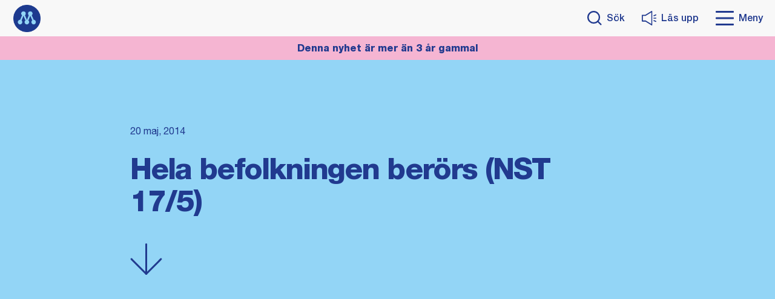

--- FILE ---
content_type: text/html; charset=UTF-8
request_url: https://www.engelholmsmoderat.se/2014/05/20/hela-befolkningen-berors-nst-175/
body_size: 17087
content:

<!doctype html>
<html dir="ltr" lang="sv-SE"
	prefix="og: https://ogp.me/ns#" >
<head>
	<meta charset="UTF-8">
	<meta name="viewport" content="width=device-width, initial-scale=1">
	<link rel="profile" href="https://gmpg.org/xfn/11">
	<script data-cookieconsent="ignore">
		var googleAnalytics = {
			id: false,			ga4Id: false,		};
		var postType = 'post';
		var title = 'Hela befolkningen berörs (NST 17/5)'
		window.dataLayer = window.dataLayer || [];
		window.dataLayer.push({
			event: 'page_view',
			page_type: postType,
			page_title: title
		});
		if(googleAnalytics.ga4id) {
			window.dataLayer.push({
				config: googleAnalytics.ga4Id
			});
		}
	</script>
	<title>Hela befolkningen berörs (NST 17/5) - Moderaterna i Ängelholm</title>

		<!-- All in One SEO 4.2.4 - aioseo.com -->
		<meta name="description" content="C-G Pernbring undrar varför de allmänna valen till mestadels handlar om frågor som skola, vård och omsorg. Svaret från oss är väldigt enkelt. Av kommunens totala budget går ungefär 90 % till dessa områden. Då bör debatten också till 90 % handla om dessa frågor. Detta är frågor som berör alla och där politiska beslut" />
		<meta name="robots" content="max-image-preview:large" />
		<link rel="canonical" href="https://www.engelholmsmoderat.se/2014/05/20/hela-befolkningen-berors-nst-175/" />
		<meta name="generator" content="All in One SEO (AIOSEO) 4.2.4 " />
		<meta property="og:locale" content="sv_SE" />
		<meta property="og:site_name" content="Moderaterna i Ängelholm -" />
		<meta property="og:type" content="article" />
		<meta property="og:title" content="Hela befolkningen berörs (NST 17/5) - Moderaterna i Ängelholm" />
		<meta property="og:description" content="C-G Pernbring undrar varför de allmänna valen till mestadels handlar om frågor som skola, vård och omsorg. Svaret från oss är väldigt enkelt. Av kommunens totala budget går ungefär 90 % till dessa områden. Då bör debatten också till 90 % handla om dessa frågor. Detta är frågor som berör alla och där politiska beslut" />
		<meta property="og:url" content="https://www.engelholmsmoderat.se/2014/05/20/hela-befolkningen-berors-nst-175/" />
		<meta property="og:image" content="https://i2.wp.com/www.engelholmsmoderat.se/wp-content/uploads/2019/05/ny_logga.png?fit=240240&#038;ssl=1" />
		<meta property="og:image:secure_url" content="https://i2.wp.com/www.engelholmsmoderat.se/wp-content/uploads/2019/05/ny_logga.png?fit=240240&#038;ssl=1" />
		<meta property="article:published_time" content="2014-05-20T12:58:14+00:00" />
		<meta property="article:modified_time" content="2014-05-20T12:58:14+00:00" />
		<meta name="twitter:card" content="summary" />
		<meta name="twitter:title" content="Hela befolkningen berörs (NST 17/5) - Moderaterna i Ängelholm" />
		<meta name="twitter:description" content="C-G Pernbring undrar varför de allmänna valen till mestadels handlar om frågor som skola, vård och omsorg. Svaret från oss är väldigt enkelt. Av kommunens totala budget går ungefär 90 % till dessa områden. Då bör debatten också till 90 % handla om dessa frågor. Detta är frågor som berör alla och där politiska beslut" />
		<meta name="twitter:image" content="https://i2.wp.com/www.engelholmsmoderat.se/wp-content/uploads/2019/05/ny_logga.png?fit=240240&amp;ssl=1" />
		<script type="application/ld+json" class="aioseo-schema">
			{"@context":"https:\/\/schema.org","@graph":[{"@type":"WebSite","@id":"https:\/\/www.engelholmsmoderat.se\/#website","url":"https:\/\/www.engelholmsmoderat.se\/","name":"Moderaterna i \u00c4ngelholm","inLanguage":"sv-SE","publisher":{"@id":"https:\/\/www.engelholmsmoderat.se\/#organization"}},{"@type":"Organization","@id":"https:\/\/www.engelholmsmoderat.se\/#organization","name":"Moderaterna i \u00c4ngelholm","url":"https:\/\/www.engelholmsmoderat.se\/"},{"@type":"BreadcrumbList","@id":"https:\/\/www.engelholmsmoderat.se\/2014\/05\/20\/hela-befolkningen-berors-nst-175\/#breadcrumblist","itemListElement":[{"@type":"ListItem","@id":"https:\/\/www.engelholmsmoderat.se\/#listItem","position":1,"item":{"@type":"WebPage","@id":"https:\/\/www.engelholmsmoderat.se\/","name":"Hem","description":"Skola och f\u00f6rskola Skola och f\u00f6rskola Eller se allt om #Skolaochf\u00f6rskola Jobb och arbetsmarknad Jobb och arbetsmarknad Eller se allt om #Jobbocharbetsmarknad \u00c4ngelholmspaketet \u00c4ngelholmspaketet Eller se allt om #\u00c4ngelholmspaketet L\u00e4s mer om v\u00e5ra viktigaste fr\u00e5gor: S\u00f6k hj\u00e4rtefr\u00e5gor Visa alla hj\u00e4rtefr\u00e5gor V\u00e4lj hj\u00e4rtefr\u00e5ga D\u00f6lj alla hj\u00e4rtefr\u00e5gor \u00c4ldrepolitik \u00c4ngelholmspaketet Ansvar f\u00f6r \u00c4ngelholms kommun Attraktiv kommun F\u00f6retagande och","url":"https:\/\/www.engelholmsmoderat.se\/"},"nextItem":"https:\/\/www.engelholmsmoderat.se\/2014\/#listItem"},{"@type":"ListItem","@id":"https:\/\/www.engelholmsmoderat.se\/2014\/#listItem","position":2,"item":{"@type":"WebPage","@id":"https:\/\/www.engelholmsmoderat.se\/2014\/","name":"2014","url":"https:\/\/www.engelholmsmoderat.se\/2014\/"},"nextItem":"https:\/\/www.engelholmsmoderat.se\/2014\/05\/#listItem","previousItem":"https:\/\/www.engelholmsmoderat.se\/#listItem"},{"@type":"ListItem","@id":"https:\/\/www.engelholmsmoderat.se\/2014\/05\/#listItem","position":3,"item":{"@type":"WebPage","@id":"https:\/\/www.engelholmsmoderat.se\/2014\/05\/","name":"May","url":"https:\/\/www.engelholmsmoderat.se\/2014\/05\/"},"nextItem":"https:\/\/www.engelholmsmoderat.se\/2014\/05\/20\/#listItem","previousItem":"https:\/\/www.engelholmsmoderat.se\/2014\/#listItem"},{"@type":"ListItem","@id":"https:\/\/www.engelholmsmoderat.se\/2014\/05\/20\/#listItem","position":4,"item":{"@type":"WebPage","@id":"https:\/\/www.engelholmsmoderat.se\/2014\/05\/20\/","name":"20","url":"https:\/\/www.engelholmsmoderat.se\/2014\/05\/20\/"},"nextItem":"https:\/\/www.engelholmsmoderat.se\/2014\/05\/20\/hela-befolkningen-berors-nst-175\/#listItem","previousItem":"https:\/\/www.engelholmsmoderat.se\/2014\/05\/#listItem"},{"@type":"ListItem","@id":"https:\/\/www.engelholmsmoderat.se\/2014\/05\/20\/hela-befolkningen-berors-nst-175\/#listItem","position":5,"item":{"@type":"WebPage","@id":"https:\/\/www.engelholmsmoderat.se\/2014\/05\/20\/hela-befolkningen-berors-nst-175\/","name":"Hela befolkningen ber\u00f6rs (NST 17\/5)","description":"C-G Pernbring undrar varf\u00f6r de allm\u00e4nna valen till mestadels handlar om fr\u00e5gor som skola, v\u00e5rd och omsorg. Svaret fr\u00e5n oss \u00e4r v\u00e4ldigt enkelt. Av kommunens totala budget g\u00e5r ungef\u00e4r 90 % till dessa omr\u00e5den. D\u00e5 b\u00f6r debatten ocks\u00e5 till 90 % handla om dessa fr\u00e5gor. Detta \u00e4r fr\u00e5gor som ber\u00f6r alla och d\u00e4r politiska beslut","url":"https:\/\/www.engelholmsmoderat.se\/2014\/05\/20\/hela-befolkningen-berors-nst-175\/"},"previousItem":"https:\/\/www.engelholmsmoderat.se\/2014\/05\/20\/#listItem"}]},{"@type":"Person","@id":"https:\/\/www.engelholmsmoderat.se\/author\/danjon\/#author","url":"https:\/\/www.engelholmsmoderat.se\/author\/danjon\/","name":"Daniel J\u00f6nsson"},{"@type":"WebPage","@id":"https:\/\/www.engelholmsmoderat.se\/2014\/05\/20\/hela-befolkningen-berors-nst-175\/#webpage","url":"https:\/\/www.engelholmsmoderat.se\/2014\/05\/20\/hela-befolkningen-berors-nst-175\/","name":"Hela befolkningen ber\u00f6rs (NST 17\/5) - Moderaterna i \u00c4ngelholm","description":"C-G Pernbring undrar varf\u00f6r de allm\u00e4nna valen till mestadels handlar om fr\u00e5gor som skola, v\u00e5rd och omsorg. Svaret fr\u00e5n oss \u00e4r v\u00e4ldigt enkelt. Av kommunens totala budget g\u00e5r ungef\u00e4r 90 % till dessa omr\u00e5den. D\u00e5 b\u00f6r debatten ocks\u00e5 till 90 % handla om dessa fr\u00e5gor. Detta \u00e4r fr\u00e5gor som ber\u00f6r alla och d\u00e4r politiska beslut","inLanguage":"sv-SE","isPartOf":{"@id":"https:\/\/www.engelholmsmoderat.se\/#website"},"breadcrumb":{"@id":"https:\/\/www.engelholmsmoderat.se\/2014\/05\/20\/hela-befolkningen-berors-nst-175\/#breadcrumblist"},"author":"https:\/\/www.engelholmsmoderat.se\/author\/danjon\/#author","creator":"https:\/\/www.engelholmsmoderat.se\/author\/danjon\/#author","datePublished":"2014-05-20T12:58:14+02:00","dateModified":"2014-05-20T12:58:14+02:00"},{"@type":"BlogPosting","@id":"https:\/\/www.engelholmsmoderat.se\/2014\/05\/20\/hela-befolkningen-berors-nst-175\/#blogposting","name":"Hela befolkningen ber\u00f6rs (NST 17\/5) - Moderaterna i \u00c4ngelholm","description":"C-G Pernbring undrar varf\u00f6r de allm\u00e4nna valen till mestadels handlar om fr\u00e5gor som skola, v\u00e5rd och omsorg. Svaret fr\u00e5n oss \u00e4r v\u00e4ldigt enkelt. Av kommunens totala budget g\u00e5r ungef\u00e4r 90 % till dessa omr\u00e5den. D\u00e5 b\u00f6r debatten ocks\u00e5 till 90 % handla om dessa fr\u00e5gor. Detta \u00e4r fr\u00e5gor som ber\u00f6r alla och d\u00e4r politiska beslut","inLanguage":"sv-SE","headline":"Hela befolkningen ber\u00f6rs (NST 17\/5)","author":{"@id":"https:\/\/www.engelholmsmoderat.se\/author\/danjon\/#author"},"publisher":{"@id":"https:\/\/www.engelholmsmoderat.se\/#organization"},"datePublished":"2014-05-20T12:58:14+02:00","dateModified":"2014-05-20T12:58:14+02:00","articleSection":"Daniel J\u00f6nsson, Robin Holmberg, Sven-Ingvar Borgquist, Val 2014, Valprogram 2014, Daniel J\u00f6nsson, Robin Holmberg, Sven-Ingvar Borgquist","mainEntityOfPage":{"@id":"https:\/\/www.engelholmsmoderat.se\/2014\/05\/20\/hela-befolkningen-berors-nst-175\/#webpage"},"isPartOf":{"@id":"https:\/\/www.engelholmsmoderat.se\/2014\/05\/20\/hela-befolkningen-berors-nst-175\/#webpage"}}]}
		</script>
		<!-- All in One SEO -->

<link rel='dns-prefetch' href='//s.w.org' />
<link rel='dns-prefetch' href='//v0.wordpress.com' />
<link rel='dns-prefetch' href='//i0.wp.com' />
<link rel="alternate" type="application/rss+xml" title="Moderaterna i Ängelholm &raquo; Webbflöde" href="https://www.engelholmsmoderat.se/feed/" />
<link rel="alternate" type="application/rss+xml" title="Moderaterna i Ängelholm &raquo; kommentarsflöde" href="https://www.engelholmsmoderat.se/comments/feed/" />
		<!-- This site uses the Google Analytics by MonsterInsights plugin v8.10.0 - Using Analytics tracking - https://www.monsterinsights.com/ -->
							<script
				src="//www.googletagmanager.com/gtag/js?id=UA-114032791-1"  data-cfasync="false" data-wpfc-render="false" async></script>
			<script data-cfasync="false" data-wpfc-render="false">
				var mi_version = '8.10.0';
				var mi_track_user = true;
				var mi_no_track_reason = '';
				
								var disableStrs = [
															'ga-disable-UA-114032791-1',
									];

				/* Function to detect opted out users */
				function __gtagTrackerIsOptedOut() {
					for (var index = 0; index < disableStrs.length; index++) {
						if (document.cookie.indexOf(disableStrs[index] + '=true') > -1) {
							return true;
						}
					}

					return false;
				}

				/* Disable tracking if the opt-out cookie exists. */
				if (__gtagTrackerIsOptedOut()) {
					for (var index = 0; index < disableStrs.length; index++) {
						window[disableStrs[index]] = true;
					}
				}

				/* Opt-out function */
				function __gtagTrackerOptout() {
					for (var index = 0; index < disableStrs.length; index++) {
						document.cookie = disableStrs[index] + '=true; expires=Thu, 31 Dec 2099 23:59:59 UTC; path=/';
						window[disableStrs[index]] = true;
					}
				}

				if ('undefined' === typeof gaOptout) {
					function gaOptout() {
						__gtagTrackerOptout();
					}
				}
								window.dataLayer = window.dataLayer || [];

				window.MonsterInsightsDualTracker = {
					helpers: {},
					trackers: {},
				};
				if (mi_track_user) {
					function __gtagDataLayer() {
						dataLayer.push(arguments);
					}

					function __gtagTracker(type, name, parameters) {
						if (!parameters) {
							parameters = {};
						}

						if (parameters.send_to) {
							__gtagDataLayer.apply(null, arguments);
							return;
						}

						if (type === 'event') {
							
														parameters.send_to = monsterinsights_frontend.ua;
							__gtagDataLayer(type, name, parameters);
													} else {
							__gtagDataLayer.apply(null, arguments);
						}
					}

					__gtagTracker('js', new Date());
					__gtagTracker('set', {
						'developer_id.dZGIzZG': true,
											});
															__gtagTracker('config', 'UA-114032791-1', {"forceSSL":"true"} );
										window.gtag = __gtagTracker;										(function () {
						/* https://developers.google.com/analytics/devguides/collection/analyticsjs/ */
						/* ga and __gaTracker compatibility shim. */
						var noopfn = function () {
							return null;
						};
						var newtracker = function () {
							return new Tracker();
						};
						var Tracker = function () {
							return null;
						};
						var p = Tracker.prototype;
						p.get = noopfn;
						p.set = noopfn;
						p.send = function () {
							var args = Array.prototype.slice.call(arguments);
							args.unshift('send');
							__gaTracker.apply(null, args);
						};
						var __gaTracker = function () {
							var len = arguments.length;
							if (len === 0) {
								return;
							}
							var f = arguments[len - 1];
							if (typeof f !== 'object' || f === null || typeof f.hitCallback !== 'function') {
								if ('send' === arguments[0]) {
									var hitConverted, hitObject = false, action;
									if ('event' === arguments[1]) {
										if ('undefined' !== typeof arguments[3]) {
											hitObject = {
												'eventAction': arguments[3],
												'eventCategory': arguments[2],
												'eventLabel': arguments[4],
												'value': arguments[5] ? arguments[5] : 1,
											}
										}
									}
									if ('pageview' === arguments[1]) {
										if ('undefined' !== typeof arguments[2]) {
											hitObject = {
												'eventAction': 'page_view',
												'page_path': arguments[2],
											}
										}
									}
									if (typeof arguments[2] === 'object') {
										hitObject = arguments[2];
									}
									if (typeof arguments[5] === 'object') {
										Object.assign(hitObject, arguments[5]);
									}
									if ('undefined' !== typeof arguments[1].hitType) {
										hitObject = arguments[1];
										if ('pageview' === hitObject.hitType) {
											hitObject.eventAction = 'page_view';
										}
									}
									if (hitObject) {
										action = 'timing' === arguments[1].hitType ? 'timing_complete' : hitObject.eventAction;
										hitConverted = mapArgs(hitObject);
										__gtagTracker('event', action, hitConverted);
									}
								}
								return;
							}

							function mapArgs(args) {
								var arg, hit = {};
								var gaMap = {
									'eventCategory': 'event_category',
									'eventAction': 'event_action',
									'eventLabel': 'event_label',
									'eventValue': 'event_value',
									'nonInteraction': 'non_interaction',
									'timingCategory': 'event_category',
									'timingVar': 'name',
									'timingValue': 'value',
									'timingLabel': 'event_label',
									'page': 'page_path',
									'location': 'page_location',
									'title': 'page_title',
								};
								for (arg in args) {
																		if (!(!args.hasOwnProperty(arg) || !gaMap.hasOwnProperty(arg))) {
										hit[gaMap[arg]] = args[arg];
									} else {
										hit[arg] = args[arg];
									}
								}
								return hit;
							}

							try {
								f.hitCallback();
							} catch (ex) {
							}
						};
						__gaTracker.create = newtracker;
						__gaTracker.getByName = newtracker;
						__gaTracker.getAll = function () {
							return [];
						};
						__gaTracker.remove = noopfn;
						__gaTracker.loaded = true;
						window['__gaTracker'] = __gaTracker;
					})();
									} else {
										console.log("");
					(function () {
						function __gtagTracker() {
							return null;
						}

						window['__gtagTracker'] = __gtagTracker;
						window['gtag'] = __gtagTracker;
					})();
									}
			</script>
				<!-- / Google Analytics by MonsterInsights -->
		<script>
window._wpemojiSettings = {"baseUrl":"https:\/\/s.w.org\/images\/core\/emoji\/14.0.0\/72x72\/","ext":".png","svgUrl":"https:\/\/s.w.org\/images\/core\/emoji\/14.0.0\/svg\/","svgExt":".svg","source":{"concatemoji":"https:\/\/www.engelholmsmoderat.se\/wp-includes\/js\/wp-emoji-release.min.js?ver=6.0.11"}};
/*! This file is auto-generated */
!function(e,a,t){var n,r,o,i=a.createElement("canvas"),p=i.getContext&&i.getContext("2d");function s(e,t){var a=String.fromCharCode,e=(p.clearRect(0,0,i.width,i.height),p.fillText(a.apply(this,e),0,0),i.toDataURL());return p.clearRect(0,0,i.width,i.height),p.fillText(a.apply(this,t),0,0),e===i.toDataURL()}function c(e){var t=a.createElement("script");t.src=e,t.defer=t.type="text/javascript",a.getElementsByTagName("head")[0].appendChild(t)}for(o=Array("flag","emoji"),t.supports={everything:!0,everythingExceptFlag:!0},r=0;r<o.length;r++)t.supports[o[r]]=function(e){if(!p||!p.fillText)return!1;switch(p.textBaseline="top",p.font="600 32px Arial",e){case"flag":return s([127987,65039,8205,9895,65039],[127987,65039,8203,9895,65039])?!1:!s([55356,56826,55356,56819],[55356,56826,8203,55356,56819])&&!s([55356,57332,56128,56423,56128,56418,56128,56421,56128,56430,56128,56423,56128,56447],[55356,57332,8203,56128,56423,8203,56128,56418,8203,56128,56421,8203,56128,56430,8203,56128,56423,8203,56128,56447]);case"emoji":return!s([129777,127995,8205,129778,127999],[129777,127995,8203,129778,127999])}return!1}(o[r]),t.supports.everything=t.supports.everything&&t.supports[o[r]],"flag"!==o[r]&&(t.supports.everythingExceptFlag=t.supports.everythingExceptFlag&&t.supports[o[r]]);t.supports.everythingExceptFlag=t.supports.everythingExceptFlag&&!t.supports.flag,t.DOMReady=!1,t.readyCallback=function(){t.DOMReady=!0},t.supports.everything||(n=function(){t.readyCallback()},a.addEventListener?(a.addEventListener("DOMContentLoaded",n,!1),e.addEventListener("load",n,!1)):(e.attachEvent("onload",n),a.attachEvent("onreadystatechange",function(){"complete"===a.readyState&&t.readyCallback()})),(e=t.source||{}).concatemoji?c(e.concatemoji):e.wpemoji&&e.twemoji&&(c(e.twemoji),c(e.wpemoji)))}(window,document,window._wpemojiSettings);
</script>
<style>
img.wp-smiley,
img.emoji {
	display: inline !important;
	border: none !important;
	box-shadow: none !important;
	height: 1em !important;
	width: 1em !important;
	margin: 0 0.07em !important;
	vertical-align: -0.1em !important;
	background: none !important;
	padding: 0 !important;
}
</style>
	<!-- `jetpack_related-posts` is included in the concatenated jetpack.css -->
<link rel='stylesheet' id='wp-block-library-css'  href='https://www.engelholmsmoderat.se/wp-includes/css/dist/block-library/style.min.css?ver=6.0.11' media='all' />
<style id='wp-block-library-inline-css'>
.has-text-align-justify{text-align:justify;}
</style>
<link rel='stylesheet' id='mediaelement-css'  href='https://www.engelholmsmoderat.se/wp-includes/js/mediaelement/mediaelementplayer-legacy.min.css?ver=4.2.16' media='all' />
<link rel='stylesheet' id='wp-mediaelement-css'  href='https://www.engelholmsmoderat.se/wp-includes/js/mediaelement/wp-mediaelement.min.css?ver=6.0.11' media='all' />
<style id='global-styles-inline-css'>
body{--wp--preset--color--black: #000000;--wp--preset--color--cyan-bluish-gray: #abb8c3;--wp--preset--color--white: #ffffff;--wp--preset--color--pale-pink: #f78da7;--wp--preset--color--vivid-red: #cf2e2e;--wp--preset--color--luminous-vivid-orange: #ff6900;--wp--preset--color--luminous-vivid-amber: #fcb900;--wp--preset--color--light-green-cyan: #7bdcb5;--wp--preset--color--vivid-green-cyan: #00d084;--wp--preset--color--pale-cyan-blue: #8ed1fc;--wp--preset--color--vivid-cyan-blue: #0693e3;--wp--preset--color--vivid-purple: #9b51e0;--wp--preset--color--blue: #93D5F6;--wp--preset--color--dark-blue: #213A8F;--wp--preset--color--purple: #702283;--wp--preset--color--pink: #F5B5D2;--wp--preset--color--green: #009E3D;--wp--preset--color--yellow: #D3D92B;--wp--preset--gradient--vivid-cyan-blue-to-vivid-purple: linear-gradient(135deg,rgba(6,147,227,1) 0%,rgb(155,81,224) 100%);--wp--preset--gradient--light-green-cyan-to-vivid-green-cyan: linear-gradient(135deg,rgb(122,220,180) 0%,rgb(0,208,130) 100%);--wp--preset--gradient--luminous-vivid-amber-to-luminous-vivid-orange: linear-gradient(135deg,rgba(252,185,0,1) 0%,rgba(255,105,0,1) 100%);--wp--preset--gradient--luminous-vivid-orange-to-vivid-red: linear-gradient(135deg,rgba(255,105,0,1) 0%,rgb(207,46,46) 100%);--wp--preset--gradient--very-light-gray-to-cyan-bluish-gray: linear-gradient(135deg,rgb(238,238,238) 0%,rgb(169,184,195) 100%);--wp--preset--gradient--cool-to-warm-spectrum: linear-gradient(135deg,rgb(74,234,220) 0%,rgb(151,120,209) 20%,rgb(207,42,186) 40%,rgb(238,44,130) 60%,rgb(251,105,98) 80%,rgb(254,248,76) 100%);--wp--preset--gradient--blush-light-purple: linear-gradient(135deg,rgb(255,206,236) 0%,rgb(152,150,240) 100%);--wp--preset--gradient--blush-bordeaux: linear-gradient(135deg,rgb(254,205,165) 0%,rgb(254,45,45) 50%,rgb(107,0,62) 100%);--wp--preset--gradient--luminous-dusk: linear-gradient(135deg,rgb(255,203,112) 0%,rgb(199,81,192) 50%,rgb(65,88,208) 100%);--wp--preset--gradient--pale-ocean: linear-gradient(135deg,rgb(255,245,203) 0%,rgb(182,227,212) 50%,rgb(51,167,181) 100%);--wp--preset--gradient--electric-grass: linear-gradient(135deg,rgb(202,248,128) 0%,rgb(113,206,126) 100%);--wp--preset--gradient--midnight: linear-gradient(135deg,rgb(2,3,129) 0%,rgb(40,116,252) 100%);--wp--preset--duotone--dark-grayscale: url('#wp-duotone-dark-grayscale');--wp--preset--duotone--grayscale: url('#wp-duotone-grayscale');--wp--preset--duotone--purple-yellow: url('#wp-duotone-purple-yellow');--wp--preset--duotone--blue-red: url('#wp-duotone-blue-red');--wp--preset--duotone--midnight: url('#wp-duotone-midnight');--wp--preset--duotone--magenta-yellow: url('#wp-duotone-magenta-yellow');--wp--preset--duotone--purple-green: url('#wp-duotone-purple-green');--wp--preset--duotone--blue-orange: url('#wp-duotone-blue-orange');--wp--preset--font-size--small: 13px;--wp--preset--font-size--medium: 20px;--wp--preset--font-size--large: 36px;--wp--preset--font-size--x-large: 42px;}.has-black-color{color: var(--wp--preset--color--black) !important;}.has-cyan-bluish-gray-color{color: var(--wp--preset--color--cyan-bluish-gray) !important;}.has-white-color{color: var(--wp--preset--color--white) !important;}.has-pale-pink-color{color: var(--wp--preset--color--pale-pink) !important;}.has-vivid-red-color{color: var(--wp--preset--color--vivid-red) !important;}.has-luminous-vivid-orange-color{color: var(--wp--preset--color--luminous-vivid-orange) !important;}.has-luminous-vivid-amber-color{color: var(--wp--preset--color--luminous-vivid-amber) !important;}.has-light-green-cyan-color{color: var(--wp--preset--color--light-green-cyan) !important;}.has-vivid-green-cyan-color{color: var(--wp--preset--color--vivid-green-cyan) !important;}.has-pale-cyan-blue-color{color: var(--wp--preset--color--pale-cyan-blue) !important;}.has-vivid-cyan-blue-color{color: var(--wp--preset--color--vivid-cyan-blue) !important;}.has-vivid-purple-color{color: var(--wp--preset--color--vivid-purple) !important;}.has-black-background-color{background-color: var(--wp--preset--color--black) !important;}.has-cyan-bluish-gray-background-color{background-color: var(--wp--preset--color--cyan-bluish-gray) !important;}.has-white-background-color{background-color: var(--wp--preset--color--white) !important;}.has-pale-pink-background-color{background-color: var(--wp--preset--color--pale-pink) !important;}.has-vivid-red-background-color{background-color: var(--wp--preset--color--vivid-red) !important;}.has-luminous-vivid-orange-background-color{background-color: var(--wp--preset--color--luminous-vivid-orange) !important;}.has-luminous-vivid-amber-background-color{background-color: var(--wp--preset--color--luminous-vivid-amber) !important;}.has-light-green-cyan-background-color{background-color: var(--wp--preset--color--light-green-cyan) !important;}.has-vivid-green-cyan-background-color{background-color: var(--wp--preset--color--vivid-green-cyan) !important;}.has-pale-cyan-blue-background-color{background-color: var(--wp--preset--color--pale-cyan-blue) !important;}.has-vivid-cyan-blue-background-color{background-color: var(--wp--preset--color--vivid-cyan-blue) !important;}.has-vivid-purple-background-color{background-color: var(--wp--preset--color--vivid-purple) !important;}.has-black-border-color{border-color: var(--wp--preset--color--black) !important;}.has-cyan-bluish-gray-border-color{border-color: var(--wp--preset--color--cyan-bluish-gray) !important;}.has-white-border-color{border-color: var(--wp--preset--color--white) !important;}.has-pale-pink-border-color{border-color: var(--wp--preset--color--pale-pink) !important;}.has-vivid-red-border-color{border-color: var(--wp--preset--color--vivid-red) !important;}.has-luminous-vivid-orange-border-color{border-color: var(--wp--preset--color--luminous-vivid-orange) !important;}.has-luminous-vivid-amber-border-color{border-color: var(--wp--preset--color--luminous-vivid-amber) !important;}.has-light-green-cyan-border-color{border-color: var(--wp--preset--color--light-green-cyan) !important;}.has-vivid-green-cyan-border-color{border-color: var(--wp--preset--color--vivid-green-cyan) !important;}.has-pale-cyan-blue-border-color{border-color: var(--wp--preset--color--pale-cyan-blue) !important;}.has-vivid-cyan-blue-border-color{border-color: var(--wp--preset--color--vivid-cyan-blue) !important;}.has-vivid-purple-border-color{border-color: var(--wp--preset--color--vivid-purple) !important;}.has-vivid-cyan-blue-to-vivid-purple-gradient-background{background: var(--wp--preset--gradient--vivid-cyan-blue-to-vivid-purple) !important;}.has-light-green-cyan-to-vivid-green-cyan-gradient-background{background: var(--wp--preset--gradient--light-green-cyan-to-vivid-green-cyan) !important;}.has-luminous-vivid-amber-to-luminous-vivid-orange-gradient-background{background: var(--wp--preset--gradient--luminous-vivid-amber-to-luminous-vivid-orange) !important;}.has-luminous-vivid-orange-to-vivid-red-gradient-background{background: var(--wp--preset--gradient--luminous-vivid-orange-to-vivid-red) !important;}.has-very-light-gray-to-cyan-bluish-gray-gradient-background{background: var(--wp--preset--gradient--very-light-gray-to-cyan-bluish-gray) !important;}.has-cool-to-warm-spectrum-gradient-background{background: var(--wp--preset--gradient--cool-to-warm-spectrum) !important;}.has-blush-light-purple-gradient-background{background: var(--wp--preset--gradient--blush-light-purple) !important;}.has-blush-bordeaux-gradient-background{background: var(--wp--preset--gradient--blush-bordeaux) !important;}.has-luminous-dusk-gradient-background{background: var(--wp--preset--gradient--luminous-dusk) !important;}.has-pale-ocean-gradient-background{background: var(--wp--preset--gradient--pale-ocean) !important;}.has-electric-grass-gradient-background{background: var(--wp--preset--gradient--electric-grass) !important;}.has-midnight-gradient-background{background: var(--wp--preset--gradient--midnight) !important;}.has-small-font-size{font-size: var(--wp--preset--font-size--small) !important;}.has-medium-font-size{font-size: var(--wp--preset--font-size--medium) !important;}.has-large-font-size{font-size: var(--wp--preset--font-size--large) !important;}.has-x-large-font-size{font-size: var(--wp--preset--font-size--x-large) !important;}
</style>
<link rel='stylesheet' id='collapscore-css-css'  href='https://www.engelholmsmoderat.se/wp-content/plugins/jquery-collapse-o-matic/css/core_style.css?ver=1.0' media='all' />
<link rel='stylesheet' id='collapseomatic-css-css'  href='https://www.engelholmsmoderat.se/wp-content/plugins/jquery-collapse-o-matic/css/light_style.css?ver=1.6' media='all' />
<link rel='stylesheet' id='wpsm_team_b-font-awesome-front-css'  href='https://www.engelholmsmoderat.se/wp-content/plugins/team-builder/assets/css/font-awesome/css/font-awesome.min.css?ver=6.0.11' media='all' />
<link rel='stylesheet' id='wpsm_team_b_bootstrap-front-css'  href='https://www.engelholmsmoderat.se/wp-content/plugins/team-builder/assets/css/bootstrap-front.css?ver=6.0.11' media='all' />
<link rel='stylesheet' id='wpsm_team_b_team-css'  href='https://www.engelholmsmoderat.se/wp-content/plugins/team-builder/assets/css/team.css?ver=6.0.11' media='all' />
<link rel='stylesheet' id='wpsm_team_b_owl_carousel_min_css-css'  href='https://www.engelholmsmoderat.se/wp-content/plugins/team-builder/assets/css/owl.carousel.min.css?ver=6.0.11' media='all' />
<link rel='stylesheet' id='moderaterna-style-css'  href='https://www.engelholmsmoderat.se/wp-content/themes/moderaterna-tema-ladda-upp-i-wordpress-20220210/style.css?ver=1.0.0' media='all' />
<link rel='stylesheet' id='main-styles-css'  href='https://www.engelholmsmoderat.se/wp-content/themes/moderaterna-tema-ladda-upp-i-wordpress-20220210/dist/main.css?ver=6.0.11' media='all' />
<link rel='stylesheet' id='simcal-qtip-css'  href='https://www.engelholmsmoderat.se/wp-content/plugins/google-calendar-events/assets/css/vendor/jquery.qtip.min.css?ver=3.1.36' media='all' />
<link rel='stylesheet' id='simcal-default-calendar-grid-css'  href='https://www.engelholmsmoderat.se/wp-content/plugins/google-calendar-events/assets/css/default-calendar-grid.min.css?ver=3.1.36' media='all' />
<link rel='stylesheet' id='simcal-default-calendar-list-css'  href='https://www.engelholmsmoderat.se/wp-content/plugins/google-calendar-events/assets/css/default-calendar-list.min.css?ver=3.1.36' media='all' />
<!-- `sharedaddy` is included in the concatenated jetpack.css -->
<link rel='stylesheet' id='social-logos-css'  href='https://www.engelholmsmoderat.se/wp-content/plugins/jetpack/_inc/social-logos/social-logos.min.css?ver=11.2.2' media='all' />
<link rel='stylesheet' id='jetpack_css-css'  href='https://www.engelholmsmoderat.se/wp-content/plugins/jetpack/css/jetpack.css?ver=11.2.2' media='all' />
<script id='jetpack_related-posts-js-extra'>
var related_posts_js_options = {"post_heading":"h4"};
</script>
<script src='https://www.engelholmsmoderat.se/wp-content/plugins/jetpack/_inc/build/related-posts/related-posts.min.js?ver=20211209' id='jetpack_related-posts-js'></script>
<script src='https://www.engelholmsmoderat.se/wp-content/plugins/google-analytics-for-wordpress/assets/js/frontend-gtag.js?ver=8.10.0' id='monsterinsights-frontend-script-js'></script>
<script data-cfasync="false" data-wpfc-render="false" id='monsterinsights-frontend-script-js-extra'>var monsterinsights_frontend = {"js_events_tracking":"true","download_extensions":"doc,pdf,ppt,zip,xls,docx,pptx,xlsx","inbound_paths":"[]","home_url":"https:\/\/www.engelholmsmoderat.se","hash_tracking":"false","ua":"UA-114032791-1","v4_id":""};</script>
<script src='https://www.engelholmsmoderat.se/wp-includes/js/jquery/jquery.min.js?ver=3.6.0' id='jquery-core-js'></script>
<script src='https://www.engelholmsmoderat.se/wp-includes/js/jquery/jquery-migrate.min.js?ver=3.3.2' id='jquery-migrate-js'></script>
<script src='https://www.engelholmsmoderat.se/wp-content/plugins/team-builder/assets/js/owl.carousel.min.js?ver=6.0.11' id='wpsm_team_b_owl_carousel_min_js-js'></script>
<script type="text/javascript" src="https://www.engelholmsmoderat.se/wp-content/themes/moderaterna-tema-ladda-upp-i-wordpress-20220210/dist/google-analytics.js?ver=1.0" data-cookieconsent="ignore"></script><link rel="https://api.w.org/" href="https://www.engelholmsmoderat.se/wp-json/" /><link rel="alternate" type="application/json" href="https://www.engelholmsmoderat.se/wp-json/wp/v2/posts/1114" /><link rel="EditURI" type="application/rsd+xml" title="RSD" href="https://www.engelholmsmoderat.se/xmlrpc.php?rsd" />
<link rel="wlwmanifest" type="application/wlwmanifest+xml" href="https://www.engelholmsmoderat.se/wp-includes/wlwmanifest.xml" /> 
<meta name="generator" content="WordPress 6.0.11" />
<link rel='shortlink' href='https://wp.me/p8PKSJ-hY' />
<link rel="alternate" type="application/json+oembed" href="https://www.engelholmsmoderat.se/wp-json/oembed/1.0/embed?url=https%3A%2F%2Fwww.engelholmsmoderat.se%2F2014%2F05%2F20%2Fhela-befolkningen-berors-nst-175%2F" />
<link rel="alternate" type="text/xml+oembed" href="https://www.engelholmsmoderat.se/wp-json/oembed/1.0/embed?url=https%3A%2F%2Fwww.engelholmsmoderat.se%2F2014%2F05%2F20%2Fhela-befolkningen-berors-nst-175%2F&#038;format=xml" />
<style>img#wpstats{display:none}</style>
	<link rel="icon" href="https://i0.wp.com/www.engelholmsmoderat.se/wp-content/uploads/2019/05/cropped-icon.png?fit=32%2C32&#038;ssl=1" sizes="32x32" />
<link rel="icon" href="https://i0.wp.com/www.engelholmsmoderat.se/wp-content/uploads/2019/05/cropped-icon.png?fit=192%2C192&#038;ssl=1" sizes="192x192" />
<link rel="apple-touch-icon" href="https://i0.wp.com/www.engelholmsmoderat.se/wp-content/uploads/2019/05/cropped-icon.png?fit=180%2C180&#038;ssl=1" />
<meta name="msapplication-TileImage" content="https://i0.wp.com/www.engelholmsmoderat.se/wp-content/uploads/2019/05/cropped-icon.png?fit=270%2C270&#038;ssl=1" />
	</head>

<body data-rsssl=1 class="post-template-default single single-post postid-1114 single-format-standard no-sidebar">
<svg xmlns="http://www.w3.org/2000/svg" viewBox="0 0 0 0" width="0" height="0" focusable="false" role="none" style="visibility: hidden; position: absolute; left: -9999px; overflow: hidden;" ><defs><filter id="wp-duotone-dark-grayscale"><feColorMatrix color-interpolation-filters="sRGB" type="matrix" values=" .299 .587 .114 0 0 .299 .587 .114 0 0 .299 .587 .114 0 0 .299 .587 .114 0 0 " /><feComponentTransfer color-interpolation-filters="sRGB" ><feFuncR type="table" tableValues="0 0.49803921568627" /><feFuncG type="table" tableValues="0 0.49803921568627" /><feFuncB type="table" tableValues="0 0.49803921568627" /><feFuncA type="table" tableValues="1 1" /></feComponentTransfer><feComposite in2="SourceGraphic" operator="in" /></filter></defs></svg><svg xmlns="http://www.w3.org/2000/svg" viewBox="0 0 0 0" width="0" height="0" focusable="false" role="none" style="visibility: hidden; position: absolute; left: -9999px; overflow: hidden;" ><defs><filter id="wp-duotone-grayscale"><feColorMatrix color-interpolation-filters="sRGB" type="matrix" values=" .299 .587 .114 0 0 .299 .587 .114 0 0 .299 .587 .114 0 0 .299 .587 .114 0 0 " /><feComponentTransfer color-interpolation-filters="sRGB" ><feFuncR type="table" tableValues="0 1" /><feFuncG type="table" tableValues="0 1" /><feFuncB type="table" tableValues="0 1" /><feFuncA type="table" tableValues="1 1" /></feComponentTransfer><feComposite in2="SourceGraphic" operator="in" /></filter></defs></svg><svg xmlns="http://www.w3.org/2000/svg" viewBox="0 0 0 0" width="0" height="0" focusable="false" role="none" style="visibility: hidden; position: absolute; left: -9999px; overflow: hidden;" ><defs><filter id="wp-duotone-purple-yellow"><feColorMatrix color-interpolation-filters="sRGB" type="matrix" values=" .299 .587 .114 0 0 .299 .587 .114 0 0 .299 .587 .114 0 0 .299 .587 .114 0 0 " /><feComponentTransfer color-interpolation-filters="sRGB" ><feFuncR type="table" tableValues="0.54901960784314 0.98823529411765" /><feFuncG type="table" tableValues="0 1" /><feFuncB type="table" tableValues="0.71764705882353 0.25490196078431" /><feFuncA type="table" tableValues="1 1" /></feComponentTransfer><feComposite in2="SourceGraphic" operator="in" /></filter></defs></svg><svg xmlns="http://www.w3.org/2000/svg" viewBox="0 0 0 0" width="0" height="0" focusable="false" role="none" style="visibility: hidden; position: absolute; left: -9999px; overflow: hidden;" ><defs><filter id="wp-duotone-blue-red"><feColorMatrix color-interpolation-filters="sRGB" type="matrix" values=" .299 .587 .114 0 0 .299 .587 .114 0 0 .299 .587 .114 0 0 .299 .587 .114 0 0 " /><feComponentTransfer color-interpolation-filters="sRGB" ><feFuncR type="table" tableValues="0 1" /><feFuncG type="table" tableValues="0 0.27843137254902" /><feFuncB type="table" tableValues="0.5921568627451 0.27843137254902" /><feFuncA type="table" tableValues="1 1" /></feComponentTransfer><feComposite in2="SourceGraphic" operator="in" /></filter></defs></svg><svg xmlns="http://www.w3.org/2000/svg" viewBox="0 0 0 0" width="0" height="0" focusable="false" role="none" style="visibility: hidden; position: absolute; left: -9999px; overflow: hidden;" ><defs><filter id="wp-duotone-midnight"><feColorMatrix color-interpolation-filters="sRGB" type="matrix" values=" .299 .587 .114 0 0 .299 .587 .114 0 0 .299 .587 .114 0 0 .299 .587 .114 0 0 " /><feComponentTransfer color-interpolation-filters="sRGB" ><feFuncR type="table" tableValues="0 0" /><feFuncG type="table" tableValues="0 0.64705882352941" /><feFuncB type="table" tableValues="0 1" /><feFuncA type="table" tableValues="1 1" /></feComponentTransfer><feComposite in2="SourceGraphic" operator="in" /></filter></defs></svg><svg xmlns="http://www.w3.org/2000/svg" viewBox="0 0 0 0" width="0" height="0" focusable="false" role="none" style="visibility: hidden; position: absolute; left: -9999px; overflow: hidden;" ><defs><filter id="wp-duotone-magenta-yellow"><feColorMatrix color-interpolation-filters="sRGB" type="matrix" values=" .299 .587 .114 0 0 .299 .587 .114 0 0 .299 .587 .114 0 0 .299 .587 .114 0 0 " /><feComponentTransfer color-interpolation-filters="sRGB" ><feFuncR type="table" tableValues="0.78039215686275 1" /><feFuncG type="table" tableValues="0 0.94901960784314" /><feFuncB type="table" tableValues="0.35294117647059 0.47058823529412" /><feFuncA type="table" tableValues="1 1" /></feComponentTransfer><feComposite in2="SourceGraphic" operator="in" /></filter></defs></svg><svg xmlns="http://www.w3.org/2000/svg" viewBox="0 0 0 0" width="0" height="0" focusable="false" role="none" style="visibility: hidden; position: absolute; left: -9999px; overflow: hidden;" ><defs><filter id="wp-duotone-purple-green"><feColorMatrix color-interpolation-filters="sRGB" type="matrix" values=" .299 .587 .114 0 0 .299 .587 .114 0 0 .299 .587 .114 0 0 .299 .587 .114 0 0 " /><feComponentTransfer color-interpolation-filters="sRGB" ><feFuncR type="table" tableValues="0.65098039215686 0.40392156862745" /><feFuncG type="table" tableValues="0 1" /><feFuncB type="table" tableValues="0.44705882352941 0.4" /><feFuncA type="table" tableValues="1 1" /></feComponentTransfer><feComposite in2="SourceGraphic" operator="in" /></filter></defs></svg><svg xmlns="http://www.w3.org/2000/svg" viewBox="0 0 0 0" width="0" height="0" focusable="false" role="none" style="visibility: hidden; position: absolute; left: -9999px; overflow: hidden;" ><defs><filter id="wp-duotone-blue-orange"><feColorMatrix color-interpolation-filters="sRGB" type="matrix" values=" .299 .587 .114 0 0 .299 .587 .114 0 0 .299 .587 .114 0 0 .299 .587 .114 0 0 " /><feComponentTransfer color-interpolation-filters="sRGB" ><feFuncR type="table" tableValues="0.098039215686275 1" /><feFuncG type="table" tableValues="0 0.66274509803922" /><feFuncB type="table" tableValues="0.84705882352941 0.41960784313725" /><feFuncA type="table" tableValues="1 1" /></feComponentTransfer><feComposite in2="SourceGraphic" operator="in" /></filter></defs></svg><div id="page" class="site">
	<a class="skip-link screen-reader-text" href="#primary">Gå direkt till innehåll</a>

	<header id="masthead" class="site-header ">
		<div class="site-header__logo">
							<a href="https://www.engelholmsmoderat.se">
				<img width="150" height="150" src="https://i0.wp.com/www.engelholmsmoderat.se/wp-content/uploads/2022/05/M_logo_bla_2021-Ikon-i-sidhuvudet.png?resize=150%2C150&amp;ssl=1" class="custom-logo withHover" alt="" loading="lazy" srcset="https://i0.wp.com/www.engelholmsmoderat.se/wp-content/uploads/2022/05/M_logo_bla_2021-Ikon-i-sidhuvudet.png?w=1295&amp;ssl=1 1295w, https://i0.wp.com/www.engelholmsmoderat.se/wp-content/uploads/2022/05/M_logo_bla_2021-Ikon-i-sidhuvudet.png?resize=300%2C300&amp;ssl=1 300w, https://i0.wp.com/www.engelholmsmoderat.se/wp-content/uploads/2022/05/M_logo_bla_2021-Ikon-i-sidhuvudet.png?resize=1024%2C1024&amp;ssl=1 1024w, https://i0.wp.com/www.engelholmsmoderat.se/wp-content/uploads/2022/05/M_logo_bla_2021-Ikon-i-sidhuvudet.png?resize=150%2C150&amp;ssl=1 150w, https://i0.wp.com/www.engelholmsmoderat.se/wp-content/uploads/2022/05/M_logo_bla_2021-Ikon-i-sidhuvudet.png?resize=768%2C767&amp;ssl=1 768w" sizes="(max-width: 150px) 100vw, 150px" data-attachment-id="2931" data-permalink="https://www.engelholmsmoderat.se/2024/02/02/arsmote-2024/m_logo_bla_2021-ikon-i-sidhuvudet/" data-orig-file="https://i0.wp.com/www.engelholmsmoderat.se/wp-content/uploads/2022/05/M_logo_bla_2021-Ikon-i-sidhuvudet.png?fit=1295%2C1294&amp;ssl=1" data-orig-size="1295,1294" data-comments-opened="0" data-image-meta="{&quot;aperture&quot;:&quot;0&quot;,&quot;credit&quot;:&quot;&quot;,&quot;camera&quot;:&quot;&quot;,&quot;caption&quot;:&quot;&quot;,&quot;created_timestamp&quot;:&quot;0&quot;,&quot;copyright&quot;:&quot;&quot;,&quot;focal_length&quot;:&quot;0&quot;,&quot;iso&quot;:&quot;0&quot;,&quot;shutter_speed&quot;:&quot;0&quot;,&quot;title&quot;:&quot;&quot;,&quot;orientation&quot;:&quot;0&quot;}" data-image-title="M_logo_blå_2021 Ikon i sidhuvudet" data-image-description="" data-image-caption="" data-medium-file="https://i0.wp.com/www.engelholmsmoderat.se/wp-content/uploads/2022/05/M_logo_bla_2021-Ikon-i-sidhuvudet.png?fit=300%2C300&amp;ssl=1" data-large-file="https://i0.wp.com/www.engelholmsmoderat.se/wp-content/uploads/2022/05/M_logo_bla_2021-Ikon-i-sidhuvudet.png?fit=640%2C640&amp;ssl=1" /><img width="122" height="122" src="https://i0.wp.com/www.engelholmsmoderat.se/wp-content/uploads/2022/05/M-logo-lightblue-Ikon-vid-hover.png?resize=122%2C122&amp;ssl=1" class="custom-logo custom-logo__hover" alt="" data-attachment-id="2932" data-permalink="https://www.engelholmsmoderat.se/m-logo-lightblue-ikon-vid-hover/" data-orig-file="https://i0.wp.com/www.engelholmsmoderat.se/wp-content/uploads/2022/05/M-logo-lightblue-Ikon-vid-hover.png?fit=122%2C122&amp;ssl=1" data-orig-size="122,122" data-comments-opened="0" data-image-meta="{&quot;aperture&quot;:&quot;0&quot;,&quot;credit&quot;:&quot;&quot;,&quot;camera&quot;:&quot;&quot;,&quot;caption&quot;:&quot;&quot;,&quot;created_timestamp&quot;:&quot;0&quot;,&quot;copyright&quot;:&quot;&quot;,&quot;focal_length&quot;:&quot;0&quot;,&quot;iso&quot;:&quot;0&quot;,&quot;shutter_speed&quot;:&quot;0&quot;,&quot;title&quot;:&quot;&quot;,&quot;orientation&quot;:&quot;0&quot;}" data-image-title="M-logo-lightblue Ikon vid hover" data-image-description="" data-image-caption="" data-medium-file="https://i0.wp.com/www.engelholmsmoderat.se/wp-content/uploads/2022/05/M-logo-lightblue-Ikon-vid-hover.png?fit=122%2C122&amp;ssl=1" data-large-file="https://i0.wp.com/www.engelholmsmoderat.se/wp-content/uploads/2022/05/M-logo-lightblue-Ikon-vid-hover.png?fit=122%2C122&amp;ssl=1" />				<span class="show-for-sr">Till startsidan</span>
				</a>
		</div><!-- .site-branding -->
		<nav id="site-quick-menu" class="site-header__dt-menu" aria-label="Snabbmeny">
    <ul id="desktop-menu" class="site-header__dt-menu--list"><li id="menu-item-2936" class="menu-item menu-item-type-post_type menu-item-object-page menu-item-2936"><a href="https://www.engelholmsmoderat.se/val-2022/">Val 2022</a></li>
<li id="menu-item-2937" class="menu-item menu-item-type-post_type menu-item-object-page menu-item-2937"><a href="https://www.engelholmsmoderat.se/var-politik/">Vår politik</a></li>
<li id="menu-item-2938" class="menu-item menu-item-type-post_type menu-item-object-page menu-item-2938"><a href="https://www.engelholmsmoderat.se/fortroendevalda/">Förtroendevalda</a></li>
<li id="menu-item-2939" class="menu-item menu-item-type-post_type menu-item-object-page menu-item-2939"><a href="https://www.engelholmsmoderat.se/moderaterna-i-angelholm/">Moderaterna i Ängelholm</a></li>
<li id="menu-item-2954" class="menu-item menu-item-type-post_type menu-item-object-page menu-item-2954"><a href="https://www.engelholmsmoderat.se/nyheter/">Nyheter</a></li>
<li id="menu-item-2940" class="menu-item menu-item-type-post_type menu-item-object-page menu-item-2940"><a href="https://www.engelholmsmoderat.se/kalender/">Kalender</a></li>
</ul></nav>		<div class="site-header__search-menu-wrapper">
			<button class="site-header__button" data-search="button">
    <span class="show-for-sr mobile">Sök</span>
    <svg xmlns="http://www.w3.org/2000/svg" width="30.621" height="30.621" viewBox="0 0 30.621 30.621" aria-hidden="true"><g data-name="Icon feather-search" fill="none" stroke="#213a8f" stroke-linecap="round" stroke-linejoin="round" stroke-width="3"><path data-name="Path 13" d="M25.5 13.5a12 12 0 1 1-12-12 12 12 0 0 1 12 12z"/><path data-name="Path 14" d="M28.5 28.5l-6.525-6.525"/></g></svg>    <span class="site-header__button--label">Sök</span>
</button>
<div class="site-header__search" data-search="container">
    <form role="search" method="get" action="https://www.engelholmsmoderat.se" class="site-header__search--form">
        <label class="show-for-sr" for="header-search">Vad söker du?</label>
        <input type="text" name="s" placeholder="Vad söker du?" id="header-search">
        <button type="submit">
            <span class="show-for-sr">Sök</span>
            <svg xmlns="http://www.w3.org/2000/svg" width="30.621" height="30.621" viewBox="0 0 30.621 30.621" aria-hidden="true"><g data-name="Icon feather-search" fill="none" stroke="#213a8f" stroke-linecap="round" stroke-linejoin="round" stroke-width="3"><path data-name="Path 13" d="M25.5 13.5a12 12 0 1 1-12-12 12 12 0 0 1 12 12z"/><path data-name="Path 14" d="M28.5 28.5l-6.525-6.525"/></g></svg>        </button>
    </form>
</div>
    <button class="site-header__button talking-web" onclick="toggleBar();">
        <span class="show-for-sr mobile">Läs upp</span>
        <svg xmlns="http://www.w3.org/2000/svg" width="31.086" height="30.578" viewBox="0 0 31.086 30.578" aria-hidden="true"><g data-name="Group 350" fill="#213a8f"><path data-name="Path 77" d="M29.983 14.186h-3.937a1.103 1.103 0 1 0 0 2.206h3.937a1.103 1.103 0 1 0 0-2.206z"/><path data-name="Path 78" d="M26.046 11.243a1.118 1.118 0 0 0 .436-.088l3.937-1.693a1.104 1.104 0 1 0-.871-2.029l-3.937 1.693a1.1 1.1 0 0 0 .436 2.118z"/><path data-name="Path 79" d="M30.418 21.125l-3.933-1.693a1.104 1.104 0 1 0-.871 2.029l3.937 1.693a1.118 1.118 0 0 0 .436.088 1.1 1.1 0 0 0 .436-2.118z"/><path data-name="Path 80" d="M21.924.163a.978.978 0 0 0-1.045-.024L7.651 8.124h-6.6A1.12 1.12 0 0 0 0 9.293v12a1.12 1.12 0 0 0 1.055 1.17h6.6l13.224 7.976a.993.993 0 0 0 .507.14.959.959 0 0 0 .538-.164 1.194 1.194 0 0 0 .517-1.006V1.169a1.207 1.207 0 0 0-.517-1.006zM20.33 27.439l-11.9-7.183a.965.965 0 0 0-.507-.14H2.111v-9.653H7.92a.993.993 0 0 0 .507-.14L20.33 3.139z"/></g></svg>        <span class="site-header__button--label">Läs upp</span>
    </button>
    <a href="https://moderaterna.membersite.se/Donation/Donate" class="site-header__gift donation-link">
        Ge en gåva
    </a>
<button class="site-header__button" data-menu="button">
    <span id="nav-icon">
        <span></span>
        <span></span>
        <span></span>
    </span>
    <span>Meny</span>
</button>
<div class="site-header__menu" data-menu="container">
    <button class="site-header__menu--close" data-menu="close">
        Stäng
        <svg xmlns="http://www.w3.org/2000/svg" width="41.366" height="41.366" viewBox="0 0 41.366 41.366" aria-hidden="true"><path data-name="Icon ionic-ios-close-circle" d="M31.024 10.341a14.625 14.625 0 1 0 0 20.683 14.623 14.623 0 0 0 0-20.683zM19.56 27.047v-5.24h-5.24a1.124 1.124 0 1 1 0-2.248h5.24v-5.24a1.124 1.124 0 0 1 2.248 0v5.24h5.24a1.129 1.129 0 0 1 1.123 1.124l-.284.743-.84.38h-5.24v5.24a1.129 1.129 0 0 1-1.123 1.124 1.116 1.116 0 0 1-1.124-1.123z" fill="#213a8f"/></svg>    </button>
                <nav class="site-header__menu--nav" aria-label="Huvudmeny">
            <ul class="site-header__menu--nav__list">
                
                <li class="site-header__menu--nav__item menu-item">
                    <a href="https://www.engelholmsmoderat.se/var-politik/">
                        Vår politik                    </a>
                
                    
                
            
                    
                                                <button class="site-header__menu--nav__item--expand" data-toggle="menu_page_id_2223" aria-expanded="false">
                            <span class="show-for-sr">Visa undersidor</span>
                            <svg xmlns="http://www.w3.org/2000/svg" width="41.366" height="41.366" viewBox="0 0 41.366 41.366" aria-hidden="true"><path data-name="Icon ionic-ios-close-circle" d="M31.024 10.341a14.625 14.625 0 1 0 0 20.683 14.623 14.623 0 0 0 0-20.683zM19.56 27.047v-5.24h-5.24a1.124 1.124 0 1 1 0-2.248h5.24v-5.24a1.124 1.124 0 0 1 2.248 0v5.24h5.24a1.129 1.129 0 0 1 1.123 1.124l-.284.743-.84.38h-5.24v5.24a1.129 1.129 0 0 1-1.123 1.124 1.116 1.116 0 0 1-1.124-1.123z" fill="#213a8f"/></svg>                        </button>
                        <ul id="menu_page_id_2223" class="site-header__menu--nav__sub-menu">
                        
                            <li class="site-header__menu--nav__sub-menu--item menu-item">
                                <a href="https://www.engelholmsmoderat.se/bokslut-blagrona-angelholm-2018-2022/">Bokslut Blågröna Ängelholm 2018-2022</a>
                            </li>

                        
                    
                
            
                    
                        
                            <li class="site-header__menu--nav__sub-menu--item menu-item">
                                <a href="https://www.engelholmsmoderat.se/var-politik/angelholmspaketet/">Ängelholmspaketet</a>
                            </li>

                        
                    
                
            
                    
                        
                            <li class="site-header__menu--nav__sub-menu--item menu-item">
                                <a href="https://www.engelholmsmoderat.se/allians-for-angelholm/">Allians för Ängelholm</a>
                            </li>

                        
                    
                
            
                    
                        
                            <li class="site-header__menu--nav__sub-menu--item menu-item">
                                <a href="https://www.engelholmsmoderat.se/2022/08/23/fortsatt-ansvar-for-angelholm-aven-i-koket/">Kokbok</a>
                            </li>

                        
                    
                
            
                    
                        
                            <li class="site-header__menu--nav__sub-menu--item menu-item">
                                <a href="https://www.engelholmsmoderat.se/category/motion/">Aktuella motioner</a>
                            </li>

                                                </ul>
                        
                    
                                </li>                           
                
            
                <li class="site-header__menu--nav__item menu-item">
                    <a href="https://www.engelholmsmoderat.se/moderaterna-i-angelholm/">
                        Moderaterna i Ängelholm                    </a>
                
                    
                
            
                    
                                                <button class="site-header__menu--nav__item--expand" data-toggle="menu_page_id_42" aria-expanded="false">
                            <span class="show-for-sr">Visa undersidor</span>
                            <svg xmlns="http://www.w3.org/2000/svg" width="41.366" height="41.366" viewBox="0 0 41.366 41.366" aria-hidden="true"><path data-name="Icon ionic-ios-close-circle" d="M31.024 10.341a14.625 14.625 0 1 0 0 20.683 14.623 14.623 0 0 0 0-20.683zM19.56 27.047v-5.24h-5.24a1.124 1.124 0 1 1 0-2.248h5.24v-5.24a1.124 1.124 0 0 1 2.248 0v5.24h5.24a1.129 1.129 0 0 1 1.123 1.124l-.284.743-.84.38h-5.24v5.24a1.129 1.129 0 0 1-1.123 1.124 1.116 1.116 0 0 1-1.124-1.123z" fill="#213a8f"/></svg>                        </button>
                        <ul id="menu_page_id_42" class="site-header__menu--nav__sub-menu">
                        
                            <li class="site-header__menu--nav__sub-menu--item menu-item">
                                <a href="https://www.engelholmsmoderat.se/moderaterna-i-angelholm/foreningar/">Föreningsstyrelsen</a>
                            </li>

                        
                    
                
            
                    
                        
                            <li class="site-header__menu--nav__sub-menu--item menu-item">
                                <a href="https://www.engelholmsmoderat.se/moderaterna-i-angelholm/kontakta-oss/">Kontakta oss</a>
                            </li>

                        
                    
                
            
                    
                        
                            <li class="site-header__menu--nav__sub-menu--item menu-item">
                                <a href="https://www.engelholmsmoderat.se/moderaterna-i-angelholm/bli-medlem/">Bli medlem</a>
                            </li>

                                                </ul>
                        
                    
                                </li>                           
                
            
                <li class="site-header__menu--nav__item menu-item">
                    <a href="https://www.engelholmsmoderat.se/fortroendevalda/">
                        Förtroendevalda                    </a>
                
                    
                
            
                    
                                                <button class="site-header__menu--nav__item--expand" data-toggle="menu_page_id_3379" aria-expanded="false">
                            <span class="show-for-sr">Visa undersidor</span>
                            <svg xmlns="http://www.w3.org/2000/svg" width="41.366" height="41.366" viewBox="0 0 41.366 41.366" aria-hidden="true"><path data-name="Icon ionic-ios-close-circle" d="M31.024 10.341a14.625 14.625 0 1 0 0 20.683 14.623 14.623 0 0 0 0-20.683zM19.56 27.047v-5.24h-5.24a1.124 1.124 0 1 1 0-2.248h5.24v-5.24a1.124 1.124 0 0 1 2.248 0v5.24h5.24a1.129 1.129 0 0 1 1.123 1.124l-.284.743-.84.38h-5.24v5.24a1.129 1.129 0 0 1-1.123 1.124 1.116 1.116 0 0 1-1.124-1.123z" fill="#213a8f"/></svg>                        </button>
                        <ul id="menu_page_id_3379" class="site-header__menu--nav__sub-menu">
                        
                            <li class="site-header__menu--nav__sub-menu--item menu-item">
                                <a href="https://www.engelholmsmoderat.se/fortroendevalda/kommunfullmaktige/">Kommunfullmäktige</a>
                            </li>

                        
                    
                
            
                    
                        
                            <li class="site-header__menu--nav__sub-menu--item menu-item">
                                <a href="https://www.engelholmsmoderat.se/fortroendevalda/kommunstyrelsen/">Kommunstyrelsen</a>
                            </li>

                        
                    
                
            
                    
                        
                            <li class="site-header__menu--nav__sub-menu--item menu-item">
                                <a href="https://www.engelholmsmoderat.se/fortroendevalda/samhallsbyggnadsnamnden/">Samhällsbyggnadsnämnden</a>
                            </li>

                        
                    
                
            
                    
                        
                            <li class="site-header__menu--nav__sub-menu--item menu-item">
                                <a href="https://www.engelholmsmoderat.se/fortroendevalda/familje-och-utbildningsnamnden/">Familje- och utbildningsnämnden</a>
                            </li>

                        
                    
                
            
                    
                        
                            <li class="site-header__menu--nav__sub-menu--item menu-item">
                                <a href="https://www.engelholmsmoderat.se/fortroendevalda/namnden-for-omsorg-och-stod/">Nämnden för omsorg och stöd</a>
                            </li>

                        
                    
                
            
                    
                        
                            <li class="site-header__menu--nav__sub-menu--item menu-item">
                                <a href="https://www.engelholmsmoderat.se/fortroendevalda/miljo-och-tillstandsnamnden/">Miljö- och tillståndsnämnden</a>
                            </li>

                        
                    
                
            
                    
                        
                            <li class="site-header__menu--nav__sub-menu--item menu-item">
                                <a href="https://www.engelholmsmoderat.se/fortroendevalda/namnden-for-kultur-idrott-och-fritid/">Nämnden för kultur, idrott och fritid</a>
                            </li>

                        
                    
                
            
                    
                        
                            <li class="site-header__menu--nav__sub-menu--item menu-item">
                                <a href="https://www.engelholmsmoderat.se/arbetsmarknadsnamnden/">Arbetsmarknadsnämnden</a>
                            </li>

                        
                    
                
            
                    
                        
                            <li class="site-header__menu--nav__sub-menu--item menu-item">
                                <a href="https://www.engelholmsmoderat.se/fortroendevalda/overformyndarnamnden/">Överförmyndarnämnden</a>
                            </li>

                        
                    
                
            
                    
                        
                            <li class="site-header__menu--nav__sub-menu--item menu-item">
                                <a href="https://www.engelholmsmoderat.se/fortroendevalda/valnamnd/">Valnämnden</a>
                            </li>

                        
                    
                
            
                    
                        
                            <li class="site-header__menu--nav__sub-menu--item menu-item">
                                <a href="https://www.engelholmsmoderat.se/fortroendevalda/kommunrevisionen/">Kommunrevisionen</a>
                            </li>

                                                </ul>
                        
                    
                                </li>                           
                
            
                <li class="site-header__menu--nav__item menu-item">
                    <a href="https://www.engelholmsmoderat.se/nyheter/">
                        Nyheter                    </a>
                
                    
                                </li>                           
                
            
                <li class="site-header__menu--nav__item menu-item">
                    <a href="https://www.engelholmsmoderat.se/kalender/">
                        Kalender                    </a>
                
                    
                
            
            </ul>
        </nav>
                    
            <a href="https://moderaterna.membersite.se/Donation/Donate" class="link-button link-button__dark-blue link-button__dark-blue--pink donation-link">
                <svg xmlns="http://www.w3.org/2000/svg" data-name="Icon ionic-ios-arrow-round-forward" width="17.168" height="11.45" viewBox="0 0 17.168 11.45" aria-hidden="true"><path data-name="Icon ionic-ios-arrow-round-forward" d="M10.948.219a.779.779 0 0 0-.006 1.1l3.626 3.629H.769a.775.775 0 0 0 0 1.55h13.793l-3.626 3.632a.785.785 0 0 0 .006 1.1.772.772 0 0 0 1.091-.006l4.914-4.949a.871.871 0 0 0 .161-.244.74.74 0 0 0 .06-.3.777.777 0 0 0-.221-.543L12.033.239a.76.76 0 0 0-1.085-.02z" fill="#213a8f"/></svg>                Ge en gåva
            </a>
            </div>
		</div>
	</header><!-- #masthead -->

	<main id="primary" class="site-main">
		<article id="post-1114" class="post-1114 post type-post status-publish format-standard hentry category-daniel-jonsson category-robin-holmberg category-sven-ingvar-borgquist category-val-2014 category-valprogram-2014 tag-daniel-jonsson tag-robin-holmberg tag-sven-ingvar-borgquist">
			
<div class="site-main__hero post">
        <div class="site-main__hero--background theme__background--blue no-img"></div>
            <div class="site-main__hero--warning">
            <p><strong>Denna nyhet är mer än 3 år gammal</strong></p>
        </div>
        <div class="site-main__hero--info theme__color--dark-blue post">
                                    <p>
                    20 maj, 2014                                    </p>
                                                    <h1>Hela befolkningen berörs (NST 17/5)</h1>
                        <svg xmlns="http://www.w3.org/2000/svg" width="52.893" height="51.65" viewBox="0 0 52.893 51.65" aria-hidden="true"><g data-name="Icon feather-arrow-down" fill="none" stroke="#93d5f6" stroke-linecap="round" stroke-linejoin="round" stroke-width="3"><path data-name="Path 63" d="M26.446 1.5v48.65"/><path data-name="Path 64" d="M50.771 25.825L26.446 50.15 2.121 25.825"/></g></svg>            </div>
</div><div class="site-main__article site-main__entry-content post">
    <p>C-G Pernbring undrar varför de allmänna valen till mestadels handlar om frågor som skola, vård och omsorg. Svaret från oss är väldigt enkelt. Av kommunens totala budget går ungefär 90 % till dessa områden. Då bör debatten också till 90 % handla om dessa frågor. Detta är frågor som berör alla och där politiska beslut får effekt på hela kommunens befolkning.</p>
<p>Skribenten tar upp ett par frågor som han anser inte berörts i valrörelser och där han senare känt sig överkörd av politikerna. Exemplen är olyckliga då frågorna faktiskt har debatterats i åtskilliga valrörelser, eller är frågor där breda uppgörelser nåtts och alla partier fått kompromissa för att nå resultat. Gemensamt för dem alla är att det är frågor som avgörs av riksdagen och inte av kommunen.</p>
<p>Därefter avslutar Pernbring med ett antal frågor han önskar valrörelsen borde handla om. Återigen är alla frågor, utom en, sådant som avgörs i riksdagen och därför av naturliga skäl inte finns med i Moderaternas lokala valprogram. Och vad det gäller frågan om elitidrott, så går en väldigt liten del av kommunens budget till detta. Att hela den lokala valrörelsen skulle handla om denna fråga är orimligt, vilket nog de flesta håller med om.</p>
<p>Skolan, som är en kommunal angelägenhet, är för oss en av de tre viktigaste frågorna i höstens val. Ängelholm har under Moderaternas ledning klättrat rekordartat i rankningar de senaste sex åren. De 10 bästa skolkommunerna i Sverige styrs av moderater. De 10 sämsta skolkommunerna styrs av socialdemokrater. För alla som vill ha en bra skola för Ängelholms unga borde valet i höst vara självklart.</p>
<p>Robin Holmberg, kommunstyrelsens ordförande<br />
Sven-Ingvar Borgquist, ordförande Moderata kommunkretsen i Ängelholm<br />
Daniel Jönsson, ordförande Moderaterna i Munka-Ljungby</p>
<div class="sharedaddy sd-sharing-enabled"><div class="robots-nocontent sd-block sd-social sd-social-icon sd-sharing"><h3 class="sd-title">Dela det här:</h3><div class="sd-content"><ul><li class="share-twitter"><a rel="nofollow noopener noreferrer" data-shared="sharing-twitter-1114" class="share-twitter sd-button share-icon no-text" href="https://www.engelholmsmoderat.se/2014/05/20/hela-befolkningen-berors-nst-175/?share=twitter" target="_blank" title="Klicka för att dela på Twitter" ><span></span><span class="sharing-screen-reader-text">Klicka för att dela på Twitter (Öppnas i ett nytt fönster)</span></a></li><li class="share-facebook"><a rel="nofollow noopener noreferrer" data-shared="sharing-facebook-1114" class="share-facebook sd-button share-icon no-text" href="https://www.engelholmsmoderat.se/2014/05/20/hela-befolkningen-berors-nst-175/?share=facebook" target="_blank" title="Klicka för att dela på Facebook" ><span></span><span class="sharing-screen-reader-text">Klicka för att dela på Facebook (Öppnas i ett nytt fönster)</span></a></li><li class="share-end"></li></ul></div></div></div>
<div id='jp-relatedposts' class='jp-relatedposts' >
	
</div></div><!-- .article --><div class="site-main__read-more">
    <button class="link-button" id="article-read-more">Läs mer</button>
</div>
<div class="site-main__vote-share site-main__entry-content">
    <p>Ta ställning och dela artikeln</p>
    <div class="site-main__vote-share--action">
                    <button data-vote="article">
                <span class="show-for-sr"></span>
                <svg xmlns="http://www.w3.org/2000/svg" width="29.25" height="28.125" viewBox="0 0 29.25 28.125" aria-hidden="true"><path data-name="Icon ionic-ios-heart-empty" d="M21.375 0h-.07a8 8 0 0 0-6.68 3.656A8 8 0 0 0 7.945 0h-.07A7.949 7.949 0 0 0 0 7.945a17.115 17.115 0 0 0 3.361 9.33c4.233 5.787 11.264 10.85 11.264 10.85s7.031-5.063 11.264-10.85a17.115 17.115 0 0 0 3.361-9.33A7.949 7.949 0 0 0 21.375 0zM24.3 16.116a53.929 53.929 0 0 1-9.675 9.533 54.01 54.01 0 0 1-9.675-9.541 15.169 15.169 0 0 1-2.981-8.163 5.966 5.966 0 0 1 5.92-5.97h.063a5.9 5.9 0 0 1 2.89.759 6.144 6.144 0 0 1 2.137 2 1.975 1.975 0 0 0 3.3 0 6.205 6.205 0 0 1 2.138-2 5.9 5.9 0 0 1 2.89-.759h.063a5.966 5.966 0 0 1 5.92 5.97 15.361 15.361 0 0 1-2.99 8.17z" fill="#213a8f"/></svg>                <svg xmlns="http://www.w3.org/2000/svg" data-name="Icon ionic-ios-heart" width="29.25" height="28.125" viewBox="0 0 29.25 28.125" aria-hidden="true" class="hidden-heart"><path data-name="Icon ionic-ios-heart" d="M21.375 0h-.07a8 8 0 0 0-6.68 3.656A8 8 0 0 0 7.945 0h-.07A7.949 7.949 0 0 0 0 7.945a17.115 17.115 0 0 0 3.361 9.33c4.233 5.787 11.264 10.85 11.264 10.85s7.031-5.063 11.264-10.85a17.115 17.115 0 0 0 3.361-9.33A7.949 7.949 0 0 0 21.375 0z" fill="#213a8f"/></svg>                <span class="vote-count hidden-count">0</span>
            </button>
                <div class="site-main__vote-share--action__share">
                				<a data-share="facebook" href="https://www.facebook.com/sharer.php?u=https://www.engelholmsmoderat.se/2014/05/20/hela-befolkningen-berors-nst-175/" target="_blank">
                    <span class="show-for-sr">Dela via Facebook</span>
                    <svg xmlns="http://www.w3.org/2000/svg" width="48" height="48" viewBox="0 0 48 48" aria-hidden="true"><rect data-name="Area [SIZE:MEDIUM][STATE:DEFAULT][STYLE:STYLE3]" width="48" height="48" rx="24" fill="#213a8f"/><path data-name="Icon awesome-facebook-f" d="M27.891 24.987l.493-3.213h-3.087v-2.085a1.607 1.607 0 0 1 1.811-1.736h1.4v-2.736A17.093 17.093 0 0 0 26.022 15c-2.539 0-4.2 1.539-4.2 4.325v2.449H19v3.213h2.823v7.768h3.474v-7.768z" fill="#93d5f6"/></svg>                </a>
                				<a data-share="twitter" href="https://twitter.com/intent/tweet?url=https://www.engelholmsmoderat.se/2014/05/20/hela-befolkningen-berors-nst-175/" target="_blank">
                    <span class="show-for-sr">Dela via Twitter</span>
                    <svg xmlns="http://www.w3.org/2000/svg" width="48" height="48" viewBox="0 0 48 48" aria-hidden="true"><rect data-name="Area [SIZE:MEDIUM][STATE:DEFAULT][STYLE:STYLE3]" width="48" height="48" rx="24" fill="#213a8f"/><path data-name="Icon awesome-twitter" d="M31.432 20.189c.012.166.012.332.012.5a10.835 10.835 0 0 1-10.91 10.91 10.836 10.836 0 0 1-5.889-1.723 7.933 7.933 0 0 0 .926.047 7.68 7.68 0 0 0 4.761-1.638 3.841 3.841 0 0 1-3.587-2.659 4.836 4.836 0 0 0 .724.059 4.056 4.056 0 0 0 1.009-.131 3.835 3.835 0 0 1-3.073-3.762v-.048a3.862 3.862 0 0 0 1.733.487 3.84 3.84 0 0 1-1.187-5.129 10.9 10.9 0 0 0 7.906 4.013 4.329 4.329 0 0 1-.095-.878 3.838 3.838 0 0 1 6.636-2.624 7.55 7.55 0 0 0 2.434-.926 3.824 3.824 0 0 1-1.687 2.113 7.687 7.687 0 0 0 2.208-.594 8.243 8.243 0 0 1-1.923 1.983z" fill="#93d5f6"/></svg>                </a>
                				<a data-share="linkedin" href="https://www.linkedin.com/shareArticle?mini=true&url=https://www.engelholmsmoderat.se/2014/05/20/hela-befolkningen-berors-nst-175/" target="_blank">
                    <span class="show-for-sr">Dela via Linkedin</span>
                    <svg xmlns="http://www.w3.org/2000/svg" width="48" height="48" viewBox="0 0 48 48" aria-hidden="true"><rect data-name="Area [SIZE:MEDIUM][STATE:DEFAULT][STYLE:STYLE3]" width="48" height="48" rx="24" fill="#213a8f"/><path data-name="Icon awesome-linkedin-in" d="M19.273 31.557h-3.548V20.13h3.548zm-1.776-12.986a2.065 2.065 0 1 1 2.055-2.074 2.072 2.072 0 0 1-2.055 2.074zm15.056 12.986h-3.54v-5.563c0-1.326-.027-3.026-1.845-3.026-1.845 0-2.128 1.44-2.128 2.93v5.658h-3.544V20.13h3.4v1.559h.05a3.728 3.728 0 0 1 3.36-1.848c3.591 0 4.251 2.365 4.251 5.436v6.277z" fill="#93d5f6"/></svg>                </a>
                				<a data-share="mail" href="mailto:?subject=Hela befolkningen berörs (NST 17/5)&body=https://www.engelholmsmoderat.se/2014/05/20/hela-befolkningen-berors-nst-175/" >
                    <span class="show-for-sr">Dela via Mail</span>
                    <svg xmlns="http://www.w3.org/2000/svg" width="48" height="48" viewBox="0 0 48 48" aria-hidden="true"><rect data-name="Area [SIZE:MEDIUM][STATE:DEFAULT][STYLE:STYLE3]" width="48" height="48" rx="24" fill="#213a8f"/><path data-name="Icon ionic-md-mail" d="M31.388 16.829H16.612a1.743 1.743 0 0 0-1.738 1.738v10.865a1.743 1.743 0 0 0 1.738 1.738h14.776a1.743 1.743 0 0 0 1.736-1.738V18.567a1.743 1.743 0 0 0-1.736-1.738zm-.217 3.694L24 25.304l-7.17-4.781v-1.738l7.171 4.781 7.171-4.781z" fill="#93d5f6"/></svg>                </a>
                    </div>
    </div>
</div>

		</article><!-- #post-1114 -->
	</main><!-- #main -->


	<footer id="colophon" class="site-footer">
		<div class="site-footer__main theme__background--blue">
					<div class="site-footer__main--social-media top">
								<p>Du hittar oss här på sociala medier</p>
				<div class="site-footer__main--social-media__links">
											<a data-target="facebook" href="https://www.facebook.com/moderaternaangelholm" target="_blank">
							<span class="show-for-sr">Facebook</span>
							<svg xmlns="http://www.w3.org/2000/svg" width="48" height="48" viewBox="0 0 48 48" aria-hidden="true"><rect data-name="Area [SIZE:MEDIUM][STATE:DEFAULT][STYLE:STYLE3]" width="48" height="48" rx="24" fill="#213a8f"/><path data-name="Icon awesome-facebook-f" d="M27.891 24.987l.493-3.213h-3.087v-2.085a1.607 1.607 0 0 1 1.811-1.736h1.4v-2.736A17.093 17.093 0 0 0 26.022 15c-2.539 0-4.2 1.539-4.2 4.325v2.449H19v3.213h2.823v7.768h3.474v-7.768z" fill="#93d5f6"/></svg>						</a>
												<a data-target="instagram" href="https://www.instagram.com/moderaternaiangelholm/" target="_blank">
							<span class="show-for-sr">Instagram</span>
							<svg xmlns="http://www.w3.org/2000/svg" width="48" height="48" viewBox="0 0 48 48" aria-hidden="true"><rect data-name="Area [SIZE:MEDIUM][STATE:DEFAULT][STYLE:STYLE3]" width="48" height="48" rx="24" fill="#213a8f"/><path data-name="Icon awesome-instagram" d="M24.002 18.694a5.307 5.307 0 1 0 5.307 5.307 5.3 5.3 0 0 0-5.307-5.307zm0 8.757a3.45 3.45 0 1 1 3.45-3.45 3.456 3.456 0 0 1-3.45 3.45zm6.761-8.974a1.238 1.238 0 1 1-1.238-1.238 1.235 1.235 0 0 1 1.238 1.238zm3.515 1.256a6.125 6.125 0 0 0-1.672-4.337 6.166 6.166 0 0 0-4.336-1.672c-1.709-.1-6.831-.1-8.539 0a6.157 6.157 0 0 0-4.338 1.668 6.145 6.145 0 0 0-1.672 4.336c-.1 1.709-.1 6.831 0 8.539a6.125 6.125 0 0 0 1.672 4.337 6.173 6.173 0 0 0 4.337 1.672c1.709.1 6.831.1 8.539 0a6.125 6.125 0 0 0 4.337-1.672 6.166 6.166 0 0 0 1.672-4.337c.1-1.709.1-6.826 0-8.535zM32.07 30.101a3.493 3.493 0 0 1-1.967 1.967c-1.362.54-4.6.416-6.1.416s-4.743.12-6.1-.416a3.493 3.493 0 0 1-1.969-1.967c-.54-1.362-.416-4.6-.416-6.1s-.12-4.743.416-6.1a3.493 3.493 0 0 1 1.967-1.969c1.362-.54 4.6-.416 6.1-.416s4.743-.12 6.1.416a3.493 3.493 0 0 1 1.967 1.967c.54 1.362.416 4.6.416 6.1s.127 4.745-.414 6.102z" fill="#93d5f6"/></svg>						</a>
										</div>
							</div>
					<div class="site-footer__main--links">
											<div class="site-footer__main--links__menu site-footer__main--links__small">
																	<h1 class="h6--dark-grey">Sidor</h1>
									<ul id="sidor">
																					<li>
												<a class="p--dark-grey" href="https://www.engelholmsmoderat.se/val-2022/">Val 2022</a>
											</li>
																					<li>
												<a class="p--dark-grey" href="https://www.engelholmsmoderat.se/var-politik/">Vår politik</a>
											</li>
																					<li>
												<a class="p--dark-grey" href="https://www.engelholmsmoderat.se/fortroendevalda/">Förtroendevalda</a>
											</li>
																					<li>
												<a class="p--dark-grey" href="https://www.engelholmsmoderat.se/moderaterna-i-angelholm/">Moderaterna i Ängelholm</a>
											</li>
																					<li>
												<a class="p--dark-grey" href="https://www.engelholmsmoderat.se/nyheter/">Nyheter</a>
											</li>
																					<li>
												<a class="p--dark-grey" href="https://www.engelholmsmoderat.se/kalender/">Kalender</a>
											</li>
																			</ul>
																</div>
									</div>
			<div class="site-footer__main--social-media bottom">
								<p>Du hittar oss här på sociala medier</p>
				<div class="site-footer__main--social-media__links">
											<a data-target="facebook" href="https://www.facebook.com/moderaternaangelholm" target="_blank">
							<span class="show-for-sr">Facebook</span>
							<svg xmlns="http://www.w3.org/2000/svg" width="48" height="48" viewBox="0 0 48 48" aria-hidden="true"><rect data-name="Area [SIZE:MEDIUM][STATE:DEFAULT][STYLE:STYLE3]" width="48" height="48" rx="24" fill="#213a8f"/><path data-name="Icon awesome-facebook-f" d="M27.891 24.987l.493-3.213h-3.087v-2.085a1.607 1.607 0 0 1 1.811-1.736h1.4v-2.736A17.093 17.093 0 0 0 26.022 15c-2.539 0-4.2 1.539-4.2 4.325v2.449H19v3.213h2.823v7.768h3.474v-7.768z" fill="#93d5f6"/></svg>						</a>
												<a data-target="instagram" href="https://www.instagram.com/moderaternaiangelholm/" target="_blank">
							<span class="show-for-sr">Instagram</span>
							<svg xmlns="http://www.w3.org/2000/svg" width="48" height="48" viewBox="0 0 48 48" aria-hidden="true"><rect data-name="Area [SIZE:MEDIUM][STATE:DEFAULT][STYLE:STYLE3]" width="48" height="48" rx="24" fill="#213a8f"/><path data-name="Icon awesome-instagram" d="M24.002 18.694a5.307 5.307 0 1 0 5.307 5.307 5.3 5.3 0 0 0-5.307-5.307zm0 8.757a3.45 3.45 0 1 1 3.45-3.45 3.456 3.456 0 0 1-3.45 3.45zm6.761-8.974a1.238 1.238 0 1 1-1.238-1.238 1.235 1.235 0 0 1 1.238 1.238zm3.515 1.256a6.125 6.125 0 0 0-1.672-4.337 6.166 6.166 0 0 0-4.336-1.672c-1.709-.1-6.831-.1-8.539 0a6.157 6.157 0 0 0-4.338 1.668 6.145 6.145 0 0 0-1.672 4.336c-.1 1.709-.1 6.831 0 8.539a6.125 6.125 0 0 0 1.672 4.337 6.173 6.173 0 0 0 4.337 1.672c1.709.1 6.831.1 8.539 0a6.125 6.125 0 0 0 4.337-1.672 6.166 6.166 0 0 0 1.672-4.337c.1-1.709.1-6.826 0-8.535zM32.07 30.101a3.493 3.493 0 0 1-1.967 1.967c-1.362.54-4.6.416-6.1.416s-4.743.12-6.1-.416a3.493 3.493 0 0 1-1.969-1.967c-.54-1.362-.416-4.6-.416-6.1s-.12-4.743.416-6.1a3.493 3.493 0 0 1 1.967-1.969c1.362-.54 4.6-.416 6.1-.416s4.743-.12 6.1.416a3.493 3.493 0 0 1 1.967 1.967c.54 1.362.416 4.6.416 6.1s.127 4.745-.414 6.102z" fill="#93d5f6"/></svg>						</a>
										</div>
							</div>
		</div>
		<div class="site-footer__logo theme__background--dark-blue">
			<svg xmlns="http://www.w3.org/2000/svg" width="60.626" height="60.627" viewBox="0 0 60.626 60.627" aria-hidden="true"><path d="M60.626 30.314a30.313 30.313 0 0 1-30.313 30.313A30.313 30.313 0 0 1 0 30.314 30.314 30.314 0 0 1 30.313 0a30.314 30.314 0 0 1 30.313 30.314" fill="#93d5f6"/><path d="M45.389 33.416l-4.473-10.264a4.974 4.974 0 0 0 1.776-3.812 4.983 4.983 0 0 0-4.983-4.982 4.983 4.983 0 0 0-4.982 4.983 4.967 4.967 0 0 0 1.751 3.789l-4.219 10.286h-.01l-4.475-10.264a4.969 4.969 0 0 0 1.777-3.812 4.983 4.983 0 0 0-4.982-4.982 4.982 4.982 0 0 0-4.983 4.983 4.971 4.971 0 0 0 1.764 3.8l-4.213 10.275c-.068 0-.135-.009-.2-.009a4.982 4.982 0 0 0-4.988 4.983 4.983 4.983 0 0 0 4.982 4.984 4.983 4.983 0 0 0 4.984-4.984 4.968 4.968 0 0 0-1.612-3.664l4.255-10.368 4.414 10.125a4.964 4.964 0 0 0-1.9 3.908 4.983 4.983 0 0 0 4.983 4.984 4.984 4.984 0 0 0 4.984-4.984 4.969 4.969 0 0 0-1.614-3.664l4.263-10.39 4.423 10.146a4.966 4.966 0 0 0-1.9 3.908 4.983 4.983 0 0 0 4.983 4.984 4.984 4.984 0 0 0 4.985-4.984 4.979 4.979 0 0 0-4.792-4.974" fill="#213a8f"/></svg>		</div>
		
Warning: Undefined variable $eppImage in /customers/d/3/7/engelholmsmoderat.se/httpd.www/wp-content/themes/moderaterna-tema-ladda-upp-i-wordpress-20220210/footer.php on line 159
	</footer><!-- #colophon -->
</div><!-- #page -->

<style>.wp-container-1 > .alignleft { float: left; margin-inline-start: 0; margin-inline-end: 2em; }.wp-container-1 > .alignright { float: right; margin-inline-start: 2em; margin-inline-end: 0; }.wp-container-1 > .aligncenter { margin-left: auto !important; margin-right: auto !important; }</style>
<style>.wp-container-2 > .alignleft { float: left; margin-inline-start: 0; margin-inline-end: 2em; }.wp-container-2 > .alignright { float: right; margin-inline-start: 2em; margin-inline-end: 0; }.wp-container-2 > .aligncenter { margin-left: auto !important; margin-right: auto !important; }</style>
<style>.wp-container-3 > .alignleft { float: left; margin-inline-start: 0; margin-inline-end: 2em; }.wp-container-3 > .alignright { float: right; margin-inline-start: 2em; margin-inline-end: 0; }.wp-container-3 > .aligncenter { margin-left: auto !important; margin-right: auto !important; }</style>
<style>.wp-container-4 {display: flex;gap: 2em;flex-wrap: nowrap;align-items: center;}.wp-container-4 > * { margin: 0; }</style>
<style>.wp-container-5 > .alignleft { float: left; margin-inline-start: 0; margin-inline-end: 2em; }.wp-container-5 > .alignright { float: right; margin-inline-start: 2em; margin-inline-end: 0; }.wp-container-5 > .aligncenter { margin-left: auto !important; margin-right: auto !important; }</style>
<style>.wp-container-6 > .alignleft { float: left; margin-inline-start: 0; margin-inline-end: 2em; }.wp-container-6 > .alignright { float: right; margin-inline-start: 2em; margin-inline-end: 0; }.wp-container-6 > .aligncenter { margin-left: auto !important; margin-right: auto !important; }</style>
<style>.wp-container-7 {display: flex;gap: 2em;flex-wrap: nowrap;align-items: center;}.wp-container-7 > * { margin: 0; }</style>

	<script type="text/javascript">
		window.WPCOM_sharing_counts = {"https:\/\/www.engelholmsmoderat.se\/2014\/05\/20\/hela-befolkningen-berors-nst-175\/":1114};
	</script>
				<script src='https://www.engelholmsmoderat.se/wp-content/plugins/jetpack/_inc/build/photon/photon.min.js?ver=20191001' id='jetpack-photon-js'></script>
<script id='collapseomatic-js-js-before'>
const com_options = {"colomatduration":"fast","colomatslideEffect":"slideFade","colomatpauseInit":"","colomattouchstart":""}
</script>
<script src='https://www.engelholmsmoderat.se/wp-content/plugins/jquery-collapse-o-matic/js/collapse.js?ver=1.7.0' id='collapseomatic-js-js'></script>
<script id='hiq-scripts-js-extra'>
var restObject = {"restURL":"https:\/\/www.engelholmsmoderat.se\/wp-json\/","restNonce":"caad44edb7"};
var content = {"name":"Hela befolkningen ber\u00f6rs (NST 17\/5)","type":"post"};
</script>
<script src='https://www.engelholmsmoderat.se/wp-content/themes/moderaterna-tema-ladda-upp-i-wordpress-20220210/dist/main.js?ver=1.0' id='hiq-scripts-js'></script>
<script src='https://www.engelholmsmoderat.se/wp-content/plugins/google-calendar-events/assets/js/vendor/jquery.qtip.min.js?ver=3.1.36' id='simcal-qtip-js'></script>
<script src='https://www.engelholmsmoderat.se/wp-content/plugins/google-calendar-events/assets/js/vendor/moment.min.js?ver=3.1.36' id='simcal-fullcal-moment-js'></script>
<script src='https://www.engelholmsmoderat.se/wp-content/plugins/google-calendar-events/assets/js/vendor/moment-timezone-with-data.min.js?ver=3.1.36' id='simcal-moment-timezone-js'></script>
<script id='simcal-default-calendar-js-extra'>
var simcal_default_calendar = {"ajax_url":"\/wp-admin\/admin-ajax.php","nonce":"37385e819f","locale":"sv_SE","text_dir":"ltr","months":{"full":["januari","februari","mars","april","maj","juni","juli","augusti","september","oktober","november","december"],"short":["jan","feb","mar","apr","maj","jun","jul","aug","sep","okt","nov","dec"]},"days":{"full":["s\u00f6ndag","m\u00e5ndag","tisdag","onsdag","torsdag","fredag","l\u00f6rdag"],"short":["s\u00f6n","m\u00e5n","tis","ons","tor","fre","l\u00f6r"]},"meridiem":{"AM":"f m","am":"f m","PM":"e m","pm":"e m"}};
</script>
<script src='https://www.engelholmsmoderat.se/wp-content/plugins/google-calendar-events/assets/js/default-calendar.min.js?ver=3.1.36' id='simcal-default-calendar-js'></script>
<script src='https://www.engelholmsmoderat.se/wp-content/plugins/google-calendar-events/assets/js/vendor/imagesloaded.pkgd.min.js?ver=3.1.36' id='simplecalendar-imagesloaded-js'></script>
<script id='sharing-js-js-extra'>
var sharing_js_options = {"lang":"en","counts":"1","is_stats_active":"1"};
</script>
<script src='https://www.engelholmsmoderat.se/wp-content/plugins/jetpack/_inc/build/sharedaddy/sharing.min.js?ver=11.2.2' id='sharing-js-js'></script>
<script id='sharing-js-js-after'>
var windowOpen;
			( function () {
				function matches( el, sel ) {
					return !! (
						el.matches && el.matches( sel ) ||
						el.msMatchesSelector && el.msMatchesSelector( sel )
					);
				}

				document.body.addEventListener( 'click', function ( event ) {
					if ( ! event.target ) {
						return;
					}

					var el;
					if ( matches( event.target, 'a.share-twitter' ) ) {
						el = event.target;
					} else if ( event.target.parentNode && matches( event.target.parentNode, 'a.share-twitter' ) ) {
						el = event.target.parentNode;
					}

					if ( el ) {
						event.preventDefault();

						// If there's another sharing window open, close it.
						if ( typeof windowOpen !== 'undefined' ) {
							windowOpen.close();
						}
						windowOpen = window.open( el.getAttribute( 'href' ), 'wpcomtwitter', 'menubar=1,resizable=1,width=600,height=350' );
						return false;
					}
				} );
			} )();
var windowOpen;
			( function () {
				function matches( el, sel ) {
					return !! (
						el.matches && el.matches( sel ) ||
						el.msMatchesSelector && el.msMatchesSelector( sel )
					);
				}

				document.body.addEventListener( 'click', function ( event ) {
					if ( ! event.target ) {
						return;
					}

					var el;
					if ( matches( event.target, 'a.share-facebook' ) ) {
						el = event.target;
					} else if ( event.target.parentNode && matches( event.target.parentNode, 'a.share-facebook' ) ) {
						el = event.target.parentNode;
					}

					if ( el ) {
						event.preventDefault();

						// If there's another sharing window open, close it.
						if ( typeof windowOpen !== 'undefined' ) {
							windowOpen.close();
						}
						windowOpen = window.open( el.getAttribute( 'href' ), 'wpcomfacebook', 'menubar=1,resizable=1,width=600,height=400' );
						return false;
					}
				} );
			} )();
</script>

<!-- This site is optimized with Phil Singleton's WP SEO Structured Data Plugin v2.7.3 - https://kcseopro.com/wordpress-seo-structured-data-schema-plugin/ -->

<!-- / WP SEO Structured Data Plugin. -->

<script src='https://stats.wp.com/e-202605.js' defer></script>
<script>
	_stq = window._stq || [];
	_stq.push([ 'view', {v:'ext',j:'1:11.2.2',blog:'130545633',post:'1114',tz:'1',srv:'www.engelholmsmoderat.se'} ]);
	_stq.push([ 'clickTrackerInit', '130545633', '1114' ]);
</script>

</body>
</html>


--- FILE ---
content_type: text/css
request_url: https://www.engelholmsmoderat.se/wp-content/themes/moderaterna-tema-ladda-upp-i-wordpress-20220210/dist/main.css?ver=6.0.11
body_size: 19709
content:
@font-face{font-family:HelveticaNeue;src:url(HelveticaNeueLTStd-Hv.woff2) format("woff2"),url(HelveticaNeueLTStd-Hv.woff) format("woff");font-weight:900;font-style:normal;font-display:auto}@font-face{font-family:HelveticaNeue;src:url(HelveticaNeueLTStd-Md.woff2) format("woff2"),url(HelveticaNeueLTStd-Md.woff) format("woff");font-weight:500;font-style:normal;font-display:auto}@font-face{font-family:HelveticaNeue;src:url(HelveticaNeueLTStd-Roman.woff2) format("woff2"),url(HelveticaNeueLTStd-Roman.woff) format("woff");font-weight:400;font-style:normal;font-display:auto}@font-face{font-family:HelveticaNeue;src:url(HelveticaNeueLTStd-Lt.woff2) format("woff2"),url(HelveticaNeueLTStd-Lt.woff) format("woff");font-weight:300;font-style:normal;font-display:auto}@font-face{font-family:HelveticaNeue;src:url(HelveticaNeueLTStd-HvIt.woff2) format("woff2"),url(HelveticaNeueLTStd-HvIt.woff) format("woff");font-weight:900;font-style:italic;font-display:auto}@font-face{font-family:HelveticaNeue;src:url(HelveticaNeueLTStd-It.woff2) format("woff2"),url(HelveticaNeueLTStd-It.woff) format("woff");font-weight:400;font-style:italic;font-display:auto}@font-face{font-family:HelveticaNeue;src:url(HelveticaNeueLTStd-LtIt.woff2) format("woff2"),url(HelveticaNeueLTStd-LtIt.woff) format("woff");font-weight:300;font-style:italic;font-display:auto}.theme__color--blue{color:#93d5f6}.theme__color--blue.link-button,.theme__color--blue button{background-color:#93d5f6}.theme__color--blue.link-button:hover,.theme__color--blue button:hover{color:#213a8f;background-color:#f5b5d2}.theme__color--blue.link-button:hover svg path,.theme__color--blue button:hover svg path{fill:#213a8f}.theme__color--blue svg g{stroke:#93d5f6}.theme__color--blue svg path{fill:#93d5f6}.theme__color--blue input,.theme__color--blue textarea{border-color:#93d5f6;color:#93d5f6}.theme__color--blue input:-ms-input-placeholder,.theme__color--blue textarea:-ms-input-placeholder{color:#93d5f6}.theme__color--blue input::placeholder,.theme__color--blue textarea::placeholder{color:#93d5f6}.theme__color--blue input[type=submit],.theme__color--blue textarea[type=submit]{background-color:#93d5f6}.theme__color--blue input[type=submit]:hover,.theme__color--blue textarea[type=submit]:hover{color:#213a8f;background-color:#f5b5d2}.theme__color--blue input[type=submit]:hover svg path,.theme__color--blue textarea[type=submit]:hover svg path{fill:#213a8f}.theme__color--blue a{color:#93d5f6}.theme__color--dark-blue{color:#213a8f}.theme__color--dark-blue.link-button,.theme__color--dark-blue button{background-color:#213a8f}.theme__color--dark-blue.link-button:hover,.theme__color--dark-blue button:hover{color:#213a8f;background-color:#f5b5d2}.theme__color--dark-blue.link-button:hover svg path,.theme__color--dark-blue button:hover svg path{fill:#213a8f}.theme__color--dark-blue svg g{stroke:#213a8f}.theme__color--dark-blue svg path{fill:#213a8f}.theme__color--dark-blue input,.theme__color--dark-blue textarea{border-color:#213a8f;color:#213a8f}.theme__color--dark-blue input:-ms-input-placeholder,.theme__color--dark-blue textarea:-ms-input-placeholder{color:#213a8f}.theme__color--dark-blue input::placeholder,.theme__color--dark-blue textarea::placeholder{color:#213a8f}.theme__color--dark-blue input[type=submit],.theme__color--dark-blue textarea[type=submit]{background-color:#213a8f}.theme__color--dark-blue input[type=submit]:hover,.theme__color--dark-blue textarea[type=submit]:hover{color:#213a8f;background-color:#f5b5d2}.theme__color--dark-blue input[type=submit]:hover svg path,.theme__color--dark-blue textarea[type=submit]:hover svg path{fill:#213a8f}.theme__color--dark-blue a{color:#213a8f}.theme__color--pink{color:#f5b5d2}.theme__color--pink.link-button,.theme__color--pink button{background-color:#f5b5d2}.theme__color--pink.link-button:hover,.theme__color--pink button:hover{color:#213a8f;background-color:#93d5f6}.theme__color--pink.link-button:hover svg path,.theme__color--pink button:hover svg path{fill:#213a8f}.theme__color--pink svg g{stroke:#f5b5d2}.theme__color--pink svg path{fill:#f5b5d2}.theme__color--pink input,.theme__color--pink textarea{border-color:#f5b5d2;color:#f5b5d2}.theme__color--pink input:-ms-input-placeholder,.theme__color--pink textarea:-ms-input-placeholder{color:#f5b5d2}.theme__color--pink input::placeholder,.theme__color--pink textarea::placeholder{color:#f5b5d2}.theme__color--pink input[type=submit],.theme__color--pink textarea[type=submit]{background-color:#f5b5d2}.theme__color--pink input[type=submit]:hover,.theme__color--pink textarea[type=submit]:hover{color:#213a8f;background-color:#93d5f6}.theme__color--pink input[type=submit]:hover svg path,.theme__color--pink textarea[type=submit]:hover svg path{fill:#213a8f}.theme__color--pink a{color:#f5b5d2}.theme__color--purple{color:#702283}.theme__color--purple.link-button,.theme__color--purple button{background-color:#702283}.theme__color--purple.link-button:hover,.theme__color--purple button:hover{color:#213a8f;background-color:#f5b5d2}.theme__color--purple.link-button:hover svg path,.theme__color--purple button:hover svg path{fill:#213a8f}.theme__color--purple svg g{stroke:#702283}.theme__color--purple svg path{fill:#702283}.theme__color--purple input,.theme__color--purple textarea{border-color:#702283;color:#702283}.theme__color--purple input:-ms-input-placeholder,.theme__color--purple textarea:-ms-input-placeholder{color:#702283}.theme__color--purple input::placeholder,.theme__color--purple textarea::placeholder{color:#702283}.theme__color--purple input[type=submit],.theme__color--purple textarea[type=submit]{background-color:#702283}.theme__color--purple input[type=submit]:hover,.theme__color--purple textarea[type=submit]:hover{color:#213a8f;background-color:#f5b5d2}.theme__color--purple input[type=submit]:hover svg path,.theme__color--purple textarea[type=submit]:hover svg path{fill:#213a8f}.theme__color--purple a{color:#702283}.theme__color--green{color:#009e3d}.theme__color--green.link-button,.theme__color--green button{background-color:#009e3d}.theme__color--green.link-button:hover,.theme__color--green button:hover{color:#213a8f;background-color:#93d5f6}.theme__color--green.link-button:hover svg path,.theme__color--green button:hover svg path{fill:#213a8f}.theme__color--green svg g{stroke:#009e3d}.theme__color--green svg path{fill:#009e3d}.theme__color--green input,.theme__color--green textarea{border-color:#009e3d;color:#009e3d}.theme__color--green input:-ms-input-placeholder,.theme__color--green textarea:-ms-input-placeholder{color:#009e3d}.theme__color--green input::placeholder,.theme__color--green textarea::placeholder{color:#009e3d}.theme__color--green input[type=submit],.theme__color--green textarea[type=submit]{background-color:#009e3d}.theme__color--green input[type=submit]:hover,.theme__color--green textarea[type=submit]:hover{color:#213a8f;background-color:#93d5f6}.theme__color--green input[type=submit]:hover svg path,.theme__color--green textarea[type=submit]:hover svg path{fill:#213a8f}.theme__color--green a{color:#009e3d}.theme__color--yellow{color:#d3d92b}.theme__color--yellow.link-button,.theme__color--yellow button{background-color:#d3d92b}.theme__color--yellow.link-button:hover,.theme__color--yellow button:hover{color:#213a8f;background-color:#93d5f6}.theme__color--yellow.link-button:hover svg path,.theme__color--yellow button:hover svg path{fill:#213a8f}.theme__color--yellow svg g{stroke:#d3d92b}.theme__color--yellow svg path{fill:#d3d92b}.theme__color--yellow input,.theme__color--yellow textarea{border-color:#d3d92b;color:#d3d92b}.theme__color--yellow input:-ms-input-placeholder,.theme__color--yellow textarea:-ms-input-placeholder{color:#d3d92b}.theme__color--yellow input::placeholder,.theme__color--yellow textarea::placeholder{color:#d3d92b}.theme__color--yellow input[type=submit],.theme__color--yellow textarea[type=submit]{background-color:#d3d92b}.theme__color--yellow input[type=submit]:hover,.theme__color--yellow textarea[type=submit]:hover{color:#213a8f;background-color:#93d5f6}.theme__color--yellow input[type=submit]:hover svg path,.theme__color--yellow textarea[type=submit]:hover svg path{fill:#213a8f}.theme__color--yellow a{color:#d3d92b}.theme__background--blue{background-color:rgba(147,213,246,.4)}.theme__background--blue.link-button,.theme__background--blue button{color:#93d5f6}.theme__background--blue.link-button svg path,.theme__background--blue button svg path{fill:#93d5f6}.theme__background--blue input[type=submit]{color:#93d5f6}.theme__background--dark-blue{background-color:#213a8f}.theme__background--dark-blue.link-button,.theme__background--dark-blue button{color:#213a8f}.theme__background--dark-blue.link-button svg path,.theme__background--dark-blue button svg path{fill:#213a8f}.theme__background--dark-blue input[type=submit]{color:#213a8f}.theme__background--dark-blue a:hover{color:#f5b5d2}.theme__background--pink{background-color:rgba(245,181,210,.4)}.theme__background--pink.link-button,.theme__background--pink button{color:#f5b5d2}.theme__background--pink.link-button svg path,.theme__background--pink button svg path{fill:#f5b5d2}.theme__background--pink input[type=submit]{color:#f5b5d2}.theme__background--purple{background-color:#702283}.theme__background--purple.link-button,.theme__background--purple button{color:#702283}.theme__background--purple.link-button svg path,.theme__background--purple button svg path{fill:#702283}.theme__background--purple input[type=submit]{color:#702283}.theme__background--purple a:hover{color:#213a8f}.theme__background--green{background-color:#009e3d}.theme__background--green.link-button,.theme__background--green button{color:#009e3d}.theme__background--green.link-button svg path,.theme__background--green button svg path{fill:#009e3d}.theme__background--green input[type=submit]{color:#009e3d}.theme__background--yellow{background-color:rgba(211,217,43,.4)}.theme__background--yellow.link-button,.theme__background--yellow button{color:#d3d92b}.theme__background--yellow.link-button svg path,.theme__background--yellow button svg path{fill:#d3d92b}.theme__background--yellow input[type=submit]{color:#d3d92b}.has-blue-background-color{background-color:rgba(147,213,246,.4)!important}.has-dark-blue-background-color{background-color:#213a8f!important}.has-pink-background-color{background-color:rgba(245,181,210,.4)!important}.has-purple-background-color{background-color:#702283!important}.has-green-background-color{background-color:#009e3d!important}.has-yellow-background-color{background-color:#d3d92b!important}.has-blue-color{color:#93d5f6!important}.has-dark-blue-color{color:#213a8f!important}.has-pink-color{color:#f5b5d2!important}.has-purple-color{color:#702283!important}.has-green-color{color:#009e3d!important}.has-yellow-color{color:#d3d92b!important}@font-face{font-family:swiper-icons;src:url("data:application/font-woff;charset=utf-8;base64, [base64]//wADZ2x5ZgAAAywAAADMAAAD2MHtryVoZWFkAAABbAAAADAAAAA2E2+eoWhoZWEAAAGcAAAAHwAAACQC9gDzaG10eAAAAigAAAAZAAAArgJkABFsb2NhAAAC0AAAAFoAAABaFQAUGG1heHAAAAG8AAAAHwAAACAAcABAbmFtZQAAA/gAAAE5AAACXvFdBwlwb3N0AAAFNAAAAGIAAACE5s74hXjaY2BkYGAAYpf5Hu/j+W2+MnAzMYDAzaX6QjD6/4//Bxj5GA8AuRwMYGkAPywL13jaY2BkYGA88P8Agx4j+/8fQDYfA1AEBWgDAIB2BOoAeNpjYGRgYNBh4GdgYgABEMnIABJzYNADCQAACWgAsQB42mNgYfzCOIGBlYGB0YcxjYGBwR1Kf2WQZGhhYGBiYGVmgAFGBiQQkOaawtDAoMBQxXjg/wEGPcYDDA4wNUA2CCgwsAAAO4EL6gAAeNpj2M0gyAACqxgGNWBkZ2D4/wMA+xkDdgAAAHjaY2BgYGaAYBkGRgYQiAHyGMF8FgYHIM3DwMHABGQrMOgyWDLEM1T9/w8UBfEMgLzE////P/5//f/V/xv+r4eaAAeMbAxwIUYmIMHEgKYAYjUcsDAwsLKxc3BycfPw8jEQA/[base64]/uznmfPFBNODM2K7MTQ45YEAZqGP81AmGGcF3iPqOop0r1SPTaTbVkfUe4HXj97wYE+yNwWYxwWu4v1ugWHgo3S1XdZEVqWM7ET0cfnLGxWfkgR42o2PvWrDMBSFj/IHLaF0zKjRgdiVMwScNRAoWUoH78Y2icB/yIY09An6AH2Bdu/UB+yxopYshQiEvnvu0dURgDt8QeC8PDw7Fpji3fEA4z/PEJ6YOB5hKh4dj3EvXhxPqH/SKUY3rJ7srZ4FZnh1PMAtPhwP6fl2PMJMPDgeQ4rY8YT6Gzao0eAEA409DuggmTnFnOcSCiEiLMgxCiTI6Cq5DZUd3Qmp10vO0LaLTd2cjN4fOumlc7lUYbSQcZFkutRG7g6JKZKy0RmdLY680CDnEJ+UMkpFFe1RN7nxdVpXrC4aTtnaurOnYercZg2YVmLN/d/gczfEimrE/fs/bOuq29Zmn8tloORaXgZgGa78yO9/cnXm2BpaGvq25Dv9S4E9+5SIc9PqupJKhYFSSl47+Qcr1mYNAAAAeNptw0cKwkAAAMDZJA8Q7OUJvkLsPfZ6zFVERPy8qHh2YER+3i/BP83vIBLLySsoKimrqKqpa2hp6+jq6RsYGhmbmJqZSy0sraxtbO3sHRydnEMU4uR6yx7JJXveP7WrDycAAAAAAAH//wACeNpjYGRgYOABYhkgZgJCZgZNBkYGLQZtIJsFLMYAAAw3ALgAeNolizEKgDAQBCchRbC2sFER0YD6qVQiBCv/H9ezGI6Z5XBAw8CBK/m5iQQVauVbXLnOrMZv2oLdKFa8Pjuru2hJzGabmOSLzNMzvutpB3N42mNgZGBg4GKQYzBhYMxJLMlj4GBgAYow/P/PAJJhLM6sSoWKfWCAAwDAjgbRAAB42mNgYGBkAIIbCZo5IPrmUn0hGA0AO8EFTQAA");font-weight:400;font-style:normal}:root{--swiper-theme-color:#007aff}.swiper{margin-left:auto;margin-right:auto;position:relative;overflow:hidden;list-style:none;padding:0;z-index:1}.swiper-vertical>.swiper-wrapper{-ms-flex-direction:column;flex-direction:column}.swiper-wrapper{position:relative;width:100%;height:100%;z-index:1;display:-ms-flexbox;display:flex;transition-property:transform;box-sizing:content-box}.swiper-android .swiper-slide,.swiper-wrapper{transform:translateZ(0)}.swiper-pointer-events{-ms-touch-action:pan-y;touch-action:pan-y}.swiper-pointer-events.swiper-vertical{-ms-touch-action:pan-x;touch-action:pan-x}.swiper-slide{-ms-flex-negative:0;flex-shrink:0;width:100%;height:100%;position:relative;transition-property:transform}.swiper-slide-invisible-blank{visibility:hidden}.swiper-autoheight,.swiper-autoheight .swiper-slide{height:auto}.swiper-autoheight .swiper-wrapper{-ms-flex-align:start;align-items:flex-start;transition-property:transform,height}.swiper-3d,.swiper-3d.swiper-css-mode .swiper-wrapper{perspective:1200px}.swiper-3d .swiper-cube-shadow,.swiper-3d .swiper-slide,.swiper-3d .swiper-slide-shadow,.swiper-3d .swiper-slide-shadow-bottom,.swiper-3d .swiper-slide-shadow-left,.swiper-3d .swiper-slide-shadow-right,.swiper-3d .swiper-slide-shadow-top,.swiper-3d .swiper-wrapper{transform-style:preserve-3d}.swiper-3d .swiper-slide-shadow,.swiper-3d .swiper-slide-shadow-bottom,.swiper-3d .swiper-slide-shadow-left,.swiper-3d .swiper-slide-shadow-right,.swiper-3d .swiper-slide-shadow-top{position:absolute;left:0;top:0;width:100%;height:100%;pointer-events:none;z-index:10}.swiper-3d .swiper-slide-shadow{background:rgba(0,0,0,.15)}.swiper-3d .swiper-slide-shadow-left{background-image:linear-gradient(270deg,rgba(0,0,0,.5),transparent)}.swiper-3d .swiper-slide-shadow-right{background-image:linear-gradient(90deg,rgba(0,0,0,.5),transparent)}.swiper-3d .swiper-slide-shadow-top{background-image:linear-gradient(0deg,rgba(0,0,0,.5),transparent)}.swiper-3d .swiper-slide-shadow-bottom{background-image:linear-gradient(180deg,rgba(0,0,0,.5),transparent)}.swiper-css-mode>.swiper-wrapper{overflow:auto;scrollbar-width:none;-ms-overflow-style:none}.swiper-css-mode>.swiper-wrapper::-webkit-scrollbar{display:none}.swiper-css-mode>.swiper-wrapper>.swiper-slide{scroll-snap-align:start start}.swiper-horizontal.swiper-css-mode>.swiper-wrapper{-ms-scroll-snap-type:x mandatory;scroll-snap-type:x mandatory}.swiper-vertical.swiper-css-mode>.swiper-wrapper{-ms-scroll-snap-type:y mandatory;scroll-snap-type:y mandatory}.swiper-centered>.swiper-wrapper:before{content:"";-ms-flex-negative:0;flex-shrink:0;-ms-flex-order:9999;order:9999}.swiper-centered.swiper-horizontal>.swiper-wrapper>.swiper-slide:first-child{margin-inline-start:var(--swiper-centered-offset-before)}.swiper-centered.swiper-horizontal>.swiper-wrapper:before{height:100%;min-height:1px;width:var(--swiper-centered-offset-after)}.swiper-centered.swiper-vertical>.swiper-wrapper>.swiper-slide:first-child{margin-block-start:var(--swiper-centered-offset-before)}.swiper-centered.swiper-vertical>.swiper-wrapper:before{width:100%;min-width:1px;height:var(--swiper-centered-offset-after)}.swiper-centered>.swiper-wrapper>.swiper-slide{scroll-snap-align:center center}.swiper-virtual.swiper-css-mode .swiper-wrapper:after{content:"";position:absolute;left:0;top:0;pointer-events:none}.swiper-virtual.swiper-css-mode.swiper-horizontal .swiper-wrapper:after{height:1px;width:var(--swiper-virtual-size)}.swiper-virtual.swiper-css-mode.swiper-vertical .swiper-wrapper:after{width:1px;height:var(--swiper-virtual-size)}:root{--swiper-navigation-size:44px}.swiper-button-next,.swiper-button-prev{position:absolute;top:50%;width:calc(var(--swiper-navigation-size)/ 44 * 27);height:var(--swiper-navigation-size);margin-top:calc(0px - (var(--swiper-navigation-size)/ 2));z-index:10;cursor:pointer;display:-ms-flexbox;display:flex;-ms-flex-align:center;align-items:center;-ms-flex-pack:center;justify-content:center;color:var(--swiper-navigation-color,var(--swiper-theme-color))}.swiper-button-next.swiper-button-disabled,.swiper-button-prev.swiper-button-disabled{opacity:.35;cursor:auto;pointer-events:none}.swiper-button-next:after,.swiper-button-prev:after{font-family:swiper-icons;font-size:var(--swiper-navigation-size);text-transform:none!important;letter-spacing:0;text-transform:none;font-variant:normal;line-height:1}.swiper-button-prev,.swiper-rtl .swiper-button-next{left:10px;right:auto}.swiper-button-prev:after,.swiper-rtl .swiper-button-next:after{content:"prev"}.swiper-button-next,.swiper-rtl .swiper-button-prev{right:10px;left:auto}.swiper-button-next:after,.swiper-rtl .swiper-button-prev:after{content:"next"}.swiper-button-lock{display:none}.swiper-pagination{position:absolute;text-align:center;transition:opacity .3s;transform:translateZ(0);z-index:10}.swiper-pagination.swiper-pagination-hidden{opacity:0}.swiper-horizontal>.swiper-pagination-bullets,.swiper-pagination-bullets.swiper-pagination-horizontal,.swiper-pagination-custom,.swiper-pagination-fraction{bottom:10px;left:0;width:100%}.swiper-pagination-bullets-dynamic{overflow:hidden;font-size:0}.swiper-pagination-bullets-dynamic .swiper-pagination-bullet{transform:scale(.33);position:relative}.swiper-pagination-bullets-dynamic .swiper-pagination-bullet-active,.swiper-pagination-bullets-dynamic .swiper-pagination-bullet-active-main{transform:scale(1)}.swiper-pagination-bullets-dynamic .swiper-pagination-bullet-active-prev{transform:scale(.66)}.swiper-pagination-bullets-dynamic .swiper-pagination-bullet-active-prev-prev{transform:scale(.33)}.swiper-pagination-bullets-dynamic .swiper-pagination-bullet-active-next{transform:scale(.66)}.swiper-pagination-bullets-dynamic .swiper-pagination-bullet-active-next-next{transform:scale(.33)}.swiper-pagination-bullet{width:var(--swiper-pagination-bullet-width,var(--swiper-pagination-bullet-size,8px));height:var(--swiper-pagination-bullet-height,var(--swiper-pagination-bullet-size,8px));display:inline-block;border-radius:50%;background:var(--swiper-pagination-bullet-inactive-color,#000);opacity:var(--swiper-pagination-bullet-inactive-opacity,.2)}button.swiper-pagination-bullet{border:none;margin:0;padding:0;box-shadow:none;-webkit-appearance:none;appearance:none}.swiper-pagination-clickable .swiper-pagination-bullet{cursor:pointer}.swiper-pagination-bullet:only-child{display:none!important}.swiper-pagination-bullet-active{opacity:var(--swiper-pagination-bullet-opacity,1);background:var(--swiper-pagination-color,var(--swiper-theme-color))}.swiper-pagination-vertical.swiper-pagination-bullets,.swiper-vertical>.swiper-pagination-bullets{right:10px;top:50%;transform:translate3d(0,-50%,0)}.swiper-pagination-vertical.swiper-pagination-bullets .swiper-pagination-bullet,.swiper-vertical>.swiper-pagination-bullets .swiper-pagination-bullet{margin:var(--swiper-pagination-bullet-vertical-gap,6px) 0;display:block}.swiper-pagination-vertical.swiper-pagination-bullets.swiper-pagination-bullets-dynamic,.swiper-vertical>.swiper-pagination-bullets.swiper-pagination-bullets-dynamic{top:50%;transform:translateY(-50%);width:8px}.swiper-pagination-vertical.swiper-pagination-bullets.swiper-pagination-bullets-dynamic .swiper-pagination-bullet,.swiper-vertical>.swiper-pagination-bullets.swiper-pagination-bullets-dynamic .swiper-pagination-bullet{display:inline-block;transition:transform .2s,top .2s}.swiper-horizontal>.swiper-pagination-bullets .swiper-pagination-bullet,.swiper-pagination-horizontal.swiper-pagination-bullets .swiper-pagination-bullet{margin:0 var(--swiper-pagination-bullet-horizontal-gap,4px)}.swiper-horizontal>.swiper-pagination-bullets.swiper-pagination-bullets-dynamic,.swiper-pagination-horizontal.swiper-pagination-bullets.swiper-pagination-bullets-dynamic{left:50%;transform:translateX(-50%);white-space:nowrap}.swiper-horizontal>.swiper-pagination-bullets.swiper-pagination-bullets-dynamic .swiper-pagination-bullet,.swiper-pagination-horizontal.swiper-pagination-bullets.swiper-pagination-bullets-dynamic .swiper-pagination-bullet{transition:transform .2s,left .2s}.swiper-horizontal.swiper-rtl>.swiper-pagination-bullets-dynamic .swiper-pagination-bullet{transition:transform .2s,right .2s}.swiper-pagination-progressbar{background:rgba(0,0,0,.25);position:absolute}.swiper-pagination-progressbar .swiper-pagination-progressbar-fill{background:var(--swiper-pagination-color,var(--swiper-theme-color));position:absolute;left:0;top:0;width:100%;height:100%;transform:scale(0);transform-origin:left top}.swiper-rtl .swiper-pagination-progressbar .swiper-pagination-progressbar-fill{transform-origin:right top}.swiper-horizontal>.swiper-pagination-progressbar,.swiper-pagination-progressbar.swiper-pagination-horizontal,.swiper-pagination-progressbar.swiper-pagination-vertical.swiper-pagination-progressbar-opposite,.swiper-vertical>.swiper-pagination-progressbar.swiper-pagination-progressbar-opposite{width:100%;height:4px;left:0;top:0}.swiper-horizontal>.swiper-pagination-progressbar.swiper-pagination-progressbar-opposite,.swiper-pagination-progressbar.swiper-pagination-horizontal.swiper-pagination-progressbar-opposite,.swiper-pagination-progressbar.swiper-pagination-vertical,.swiper-vertical>.swiper-pagination-progressbar{width:4px;height:100%;left:0;top:0}.swiper-pagination-lock{display:none}.swiper-scrollbar{border-radius:10px;position:relative;-ms-touch-action:none;background:rgba(0,0,0,.1)}.swiper-horizontal>.swiper-scrollbar{position:absolute;left:1%;bottom:3px;z-index:50;height:5px;width:98%}.swiper-vertical>.swiper-scrollbar{position:absolute;right:3px;top:1%;z-index:50;width:5px;height:98%}.swiper-scrollbar-drag{height:100%;width:100%;position:relative;background:rgba(0,0,0,.5);border-radius:10px;left:0;top:0}.swiper-scrollbar-cursor-drag{cursor:move}.swiper-scrollbar-lock{display:none}.swiper-zoom-container{width:100%;height:100%;display:-ms-flexbox;display:flex;-ms-flex-pack:center;justify-content:center;-ms-flex-align:center;align-items:center;text-align:center}.swiper-zoom-container>canvas,.swiper-zoom-container>img,.swiper-zoom-container>svg{max-width:100%;max-height:100%;-o-object-fit:contain;object-fit:contain}.swiper-slide-zoomed{cursor:move}.swiper-lazy-preloader{width:42px;height:42px;position:absolute;left:50%;top:50%;margin-left:-21px;margin-top:-21px;z-index:10;transform-origin:50%;animation:swiper-preloader-spin 1s infinite linear;box-sizing:border-box;border:4px solid var(--swiper-preloader-color,var(--swiper-theme-color));border-radius:50%;border-top-color:transparent}.swiper-lazy-preloader-white{--swiper-preloader-color:#fff}.swiper-lazy-preloader-black{--swiper-preloader-color:#000}@keyframes swiper-preloader-spin{to{transform:rotate(1turn)}}.swiper .swiper-notification{position:absolute;left:0;top:0;pointer-events:none;opacity:0;z-index:-1000}.swiper-free-mode>.swiper-wrapper{transition-timing-function:ease-out;margin:0 auto}.swiper-grid>.swiper-wrapper{-ms-flex-wrap:wrap;flex-wrap:wrap}.swiper-grid-column>.swiper-wrapper{-ms-flex-wrap:wrap;flex-wrap:wrap;-ms-flex-direction:column;flex-direction:column}.swiper-fade.swiper-free-mode .swiper-slide{transition-timing-function:ease-out}.swiper-fade .swiper-slide{pointer-events:none;transition-property:opacity}.swiper-fade .swiper-slide .swiper-slide{pointer-events:none}.swiper-fade .swiper-slide-active,.swiper-fade .swiper-slide-active .swiper-slide-active{pointer-events:auto}.swiper-cube{overflow:visible}.swiper-cube .swiper-slide{pointer-events:none;-webkit-backface-visibility:hidden;backface-visibility:hidden;z-index:1;visibility:hidden;transform-origin:0 0;width:100%;height:100%}.swiper-cube .swiper-slide .swiper-slide{pointer-events:none}.swiper-cube.swiper-rtl .swiper-slide{transform-origin:100% 0}.swiper-cube .swiper-slide-active,.swiper-cube .swiper-slide-active .swiper-slide-active{pointer-events:auto}.swiper-cube .swiper-slide-active,.swiper-cube .swiper-slide-next,.swiper-cube .swiper-slide-next+.swiper-slide,.swiper-cube .swiper-slide-prev{pointer-events:auto;visibility:visible}.swiper-cube .swiper-slide-shadow-bottom,.swiper-cube .swiper-slide-shadow-left,.swiper-cube .swiper-slide-shadow-right,.swiper-cube .swiper-slide-shadow-top{z-index:0;-webkit-backface-visibility:hidden;backface-visibility:hidden}.swiper-cube .swiper-cube-shadow{position:absolute;left:0;bottom:0;width:100%;height:100%;opacity:.6;z-index:0}.swiper-cube .swiper-cube-shadow:before{content:"";background:#000;position:absolute;left:0;top:0;bottom:0;right:0;filter:blur(50px)}.swiper-flip{overflow:visible}.swiper-flip .swiper-slide{pointer-events:none;-webkit-backface-visibility:hidden;backface-visibility:hidden;z-index:1}.swiper-flip .swiper-slide .swiper-slide{pointer-events:none}.swiper-flip .swiper-slide-active,.swiper-flip .swiper-slide-active .swiper-slide-active{pointer-events:auto}.swiper-flip .swiper-slide-shadow-bottom,.swiper-flip .swiper-slide-shadow-left,.swiper-flip .swiper-slide-shadow-right,.swiper-flip .swiper-slide-shadow-top{z-index:0;-webkit-backface-visibility:hidden;backface-visibility:hidden}.swiper-creative .swiper-slide{-webkit-backface-visibility:hidden;backface-visibility:hidden;overflow:hidden;transition-property:transform,opacity,height}.swiper-cards{overflow:visible}.swiper-cards .swiper-slide{transform-origin:center bottom;-webkit-backface-visibility:hidden;backface-visibility:hidden;overflow:hidden}h1{font-family:HelveticaNeue,Helvetica;font-weight:900;font-size:3rem;letter-spacing:-1.92px;line-height:1.1;margin-top:1.5rem;margin-bottom:1rem}@media (min-width:0px){h1{font-size:calc(3rem + 1 * (100vw - 0px) / 1350)}}@media (min-width:1350px){h1{font-size:4rem}}h2{font-family:HelveticaNeue,Helvetica;font-weight:900;font-size:2.5rem;letter-spacing:-.96px;line-height:1.1;margin-top:2.5rem;margin-bottom:1rem}@media (min-width:0px){h2{font-size:calc(2.5rem + .5 * (100vw - 0px) / 1350)}}@media (min-width:1350px){h2{font-size:3rem}}h3{font-family:HelveticaNeue,Helvetica;font-weight:900;font-size:2rem;letter-spacing:-.8px;line-height:1.1;margin-top:2.5rem;margin-bottom:1rem}@media (min-width:0px){h3{font-size:calc(2rem + .5 * (100vw - 0px) / 1350)}}@media (min-width:1350px){h3{font-size:2.5rem}}h4{font-family:HelveticaNeue,Helvetica;font-weight:900;font-size:1.75rem;letter-spacing:-.64px;line-height:1.1;margin-top:2.5rem;margin-bottom:1rem}@media (min-width:0px){h4{font-size:calc(1.75rem + .25 * (100vw - 0px) / 1350)}}@media (min-width:1350px){h4{font-size:2rem}}h5{font-family:HelveticaNeue,Helvetica;font-weight:900;font-size:1.375rem;letter-spacing:-.56px;line-height:1.1;margin-top:2.5rem;margin-bottom:1rem}@media (min-width:0px){h5{font-size:calc(1.375rem + .375 * (100vw - 0px) / 1350)}}@media (min-width:1350px){h5{font-size:1.75rem}}h6{font-family:HelveticaNeue,Helvetica;font-weight:900;font-size:1.125rem;letter-spacing:-.44px;line-height:1.1;margin-top:2.5rem;margin-bottom:1rem}@media (min-width:0px){h6{font-size:calc(1.125rem + .25 * (100vw - 0px) / 1350)}}@media (min-width:1350px){h6{font-size:1.375rem}}p{font-family:HelveticaNeue;font-weight:400;font-size:1rem;line-height:1.44;margin-top:0;margin-bottom:1rem}@media (min-width:0px){p{font-size:calc(1rem + .125 * (100vw - 0px) / 1350)}}@media (min-width:1350px){p{font-size:1.125rem}}a{font-family:HelveticaNeue}.h1--black{color:#000;font-family:HelveticaNeue,Helvetica;font-weight:900;font-size:3rem;letter-spacing:-1.92px;line-height:1.1;margin-top:1.5rem;margin-bottom:1rem}@media (min-width:0px){.h1--black{font-size:calc(3rem + 1 * (100vw - 0px) / 1350)}}@media (min-width:1350px){.h1--black{font-size:4rem}}.h2--black{color:#000;font-family:HelveticaNeue,Helvetica;font-weight:900;font-size:2.5rem;letter-spacing:-.96px;line-height:1.1;margin-top:2.5rem;margin-bottom:1rem}@media (min-width:0px){.h2--black{font-size:calc(2.5rem + .5 * (100vw - 0px) / 1350)}}@media (min-width:1350px){.h2--black{font-size:3rem}}.h3--black{color:#000;font-family:HelveticaNeue,Helvetica;font-weight:900;font-size:2rem;letter-spacing:-.8px;line-height:1.1;margin-top:2.5rem;margin-bottom:1rem}@media (min-width:0px){.h3--black{font-size:calc(2rem + .5 * (100vw - 0px) / 1350)}}@media (min-width:1350px){.h3--black{font-size:2.5rem}}.h4--black{color:#000;font-family:HelveticaNeue,Helvetica;font-weight:900;font-size:1.75rem;letter-spacing:-.64px;line-height:1.1;margin-top:2.5rem;margin-bottom:1rem}@media (min-width:0px){.h4--black{font-size:calc(1.75rem + .25 * (100vw - 0px) / 1350)}}@media (min-width:1350px){.h4--black{font-size:2rem}}.h5--black{color:#000;font-family:HelveticaNeue,Helvetica;font-weight:900;font-size:1.375rem;letter-spacing:-.56px;line-height:1.1;margin-top:2.5rem;margin-bottom:1rem}@media (min-width:0px){.h5--black{font-size:calc(1.375rem + .375 * (100vw - 0px) / 1350)}}@media (min-width:1350px){.h5--black{font-size:1.75rem}}.h6--black{color:#000;font-family:HelveticaNeue,Helvetica;font-weight:900;font-size:1.125rem;letter-spacing:-.44px;line-height:1.1;margin-top:2.5rem;margin-bottom:1rem}@media (min-width:0px){.h6--black{font-size:calc(1.125rem + .25 * (100vw - 0px) / 1350)}}@media (min-width:1350px){.h6--black{font-size:1.375rem}}.p--black{color:#000;font-family:HelveticaNeue;font-weight:400;font-size:1rem;line-height:1.44;margin-top:0;margin-bottom:1rem}@media (min-width:0px){.p--black{font-size:calc(1rem + .125 * (100vw - 0px) / 1350)}}@media (min-width:1350px){.p--black{font-size:1.125rem}}.a--black{color:#000;font-family:HelveticaNeue}.h1--dark-grey{color:#404040;font-family:HelveticaNeue,Helvetica;font-weight:900;font-size:3rem;letter-spacing:-1.92px;line-height:1.1;margin-top:1.5rem;margin-bottom:1rem}@media (min-width:0px){.h1--dark-grey{font-size:calc(3rem + 1 * (100vw - 0px) / 1350)}}@media (min-width:1350px){.h1--dark-grey{font-size:4rem}}.h2--dark-grey{color:#404040;font-family:HelveticaNeue,Helvetica;font-weight:900;font-size:2.5rem;letter-spacing:-.96px;line-height:1.1;margin-top:2.5rem;margin-bottom:1rem}@media (min-width:0px){.h2--dark-grey{font-size:calc(2.5rem + .5 * (100vw - 0px) / 1350)}}@media (min-width:1350px){.h2--dark-grey{font-size:3rem}}.h3--dark-grey{color:#404040;font-family:HelveticaNeue,Helvetica;font-weight:900;font-size:2rem;letter-spacing:-.8px;line-height:1.1;margin-top:2.5rem;margin-bottom:1rem}@media (min-width:0px){.h3--dark-grey{font-size:calc(2rem + .5 * (100vw - 0px) / 1350)}}@media (min-width:1350px){.h3--dark-grey{font-size:2.5rem}}.h4--dark-grey{color:#404040;font-family:HelveticaNeue,Helvetica;font-weight:900;font-size:1.75rem;letter-spacing:-.64px;line-height:1.1;margin-top:2.5rem;margin-bottom:1rem}@media (min-width:0px){.h4--dark-grey{font-size:calc(1.75rem + .25 * (100vw - 0px) / 1350)}}@media (min-width:1350px){.h4--dark-grey{font-size:2rem}}.h5--dark-grey{color:#404040;font-family:HelveticaNeue,Helvetica;font-weight:900;font-size:1.375rem;letter-spacing:-.56px;line-height:1.1;margin-top:2.5rem;margin-bottom:1rem}@media (min-width:0px){.h5--dark-grey{font-size:calc(1.375rem + .375 * (100vw - 0px) / 1350)}}@media (min-width:1350px){.h5--dark-grey{font-size:1.75rem}}.h6--dark-grey{color:#404040;font-family:HelveticaNeue,Helvetica;font-weight:900;font-size:1.125rem;letter-spacing:-.44px;line-height:1.1;margin-top:2.5rem;margin-bottom:1rem}@media (min-width:0px){.h6--dark-grey{font-size:calc(1.125rem + .25 * (100vw - 0px) / 1350)}}@media (min-width:1350px){.h6--dark-grey{font-size:1.375rem}}.p--dark-grey{color:#404040;font-family:HelveticaNeue;font-weight:400;font-size:1rem;line-height:1.44;margin-top:0;margin-bottom:1rem}@media (min-width:0px){.p--dark-grey{font-size:calc(1rem + .125 * (100vw - 0px) / 1350)}}@media (min-width:1350px){.p--dark-grey{font-size:1.125rem}}.a--dark-grey{color:#404040;font-family:HelveticaNeue}.h1--white{color:#fff;font-family:HelveticaNeue,Helvetica;font-weight:900;font-size:3rem;letter-spacing:-1.92px;line-height:1.1;margin-top:1.5rem;margin-bottom:1rem}@media (min-width:0px){.h1--white{font-size:calc(3rem + 1 * (100vw - 0px) / 1350)}}@media (min-width:1350px){.h1--white{font-size:4rem}}.h2--white{color:#fff;font-family:HelveticaNeue,Helvetica;font-weight:900;font-size:2.5rem;letter-spacing:-.96px;line-height:1.1;margin-top:2.5rem;margin-bottom:1rem}@media (min-width:0px){.h2--white{font-size:calc(2.5rem + .5 * (100vw - 0px) / 1350)}}@media (min-width:1350px){.h2--white{font-size:3rem}}.h3--white{color:#fff;font-family:HelveticaNeue,Helvetica;font-weight:900;font-size:2rem;letter-spacing:-.8px;line-height:1.1;margin-top:2.5rem;margin-bottom:1rem}@media (min-width:0px){.h3--white{font-size:calc(2rem + .5 * (100vw - 0px) / 1350)}}@media (min-width:1350px){.h3--white{font-size:2.5rem}}.h4--white{color:#fff;font-family:HelveticaNeue,Helvetica;font-weight:900;font-size:1.75rem;letter-spacing:-.64px;line-height:1.1;margin-top:2.5rem;margin-bottom:1rem}@media (min-width:0px){.h4--white{font-size:calc(1.75rem + .25 * (100vw - 0px) / 1350)}}@media (min-width:1350px){.h4--white{font-size:2rem}}.h5--white{color:#fff;font-family:HelveticaNeue,Helvetica;font-weight:900;font-size:1.375rem;letter-spacing:-.56px;line-height:1.1;margin-top:2.5rem;margin-bottom:1rem}@media (min-width:0px){.h5--white{font-size:calc(1.375rem + .375 * (100vw - 0px) / 1350)}}@media (min-width:1350px){.h5--white{font-size:1.75rem}}.h6--white{color:#fff;font-family:HelveticaNeue,Helvetica;font-weight:900;font-size:1.125rem;letter-spacing:-.44px;line-height:1.1;margin-top:2.5rem;margin-bottom:1rem}@media (min-width:0px){.h6--white{font-size:calc(1.125rem + .25 * (100vw - 0px) / 1350)}}@media (min-width:1350px){.h6--white{font-size:1.375rem}}.p--white{color:#fff;font-family:HelveticaNeue;font-weight:400;font-size:1rem;line-height:1.44;margin-top:0;margin-bottom:1rem}@media (min-width:0px){.p--white{font-size:calc(1rem + .125 * (100vw - 0px) / 1350)}}@media (min-width:1350px){.p--white{font-size:1.125rem}}.a--white{color:#fff;font-family:HelveticaNeue}.h1--off-white{color:#f8f8f8;font-family:HelveticaNeue,Helvetica;font-weight:900;font-size:3rem;letter-spacing:-1.92px;line-height:1.1;margin-top:1.5rem;margin-bottom:1rem}@media (min-width:0px){.h1--off-white{font-size:calc(3rem + 1 * (100vw - 0px) / 1350)}}@media (min-width:1350px){.h1--off-white{font-size:4rem}}.h2--off-white{color:#f8f8f8;font-family:HelveticaNeue,Helvetica;font-weight:900;font-size:2.5rem;letter-spacing:-.96px;line-height:1.1;margin-top:2.5rem;margin-bottom:1rem}@media (min-width:0px){.h2--off-white{font-size:calc(2.5rem + .5 * (100vw - 0px) / 1350)}}@media (min-width:1350px){.h2--off-white{font-size:3rem}}.h3--off-white{color:#f8f8f8;font-family:HelveticaNeue,Helvetica;font-weight:900;font-size:2rem;letter-spacing:-.8px;line-height:1.1;margin-top:2.5rem;margin-bottom:1rem}@media (min-width:0px){.h3--off-white{font-size:calc(2rem + .5 * (100vw - 0px) / 1350)}}@media (min-width:1350px){.h3--off-white{font-size:2.5rem}}.h4--off-white{color:#f8f8f8;font-family:HelveticaNeue,Helvetica;font-weight:900;font-size:1.75rem;letter-spacing:-.64px;line-height:1.1;margin-top:2.5rem;margin-bottom:1rem}@media (min-width:0px){.h4--off-white{font-size:calc(1.75rem + .25 * (100vw - 0px) / 1350)}}@media (min-width:1350px){.h4--off-white{font-size:2rem}}.h5--off-white{color:#f8f8f8;font-family:HelveticaNeue,Helvetica;font-weight:900;font-size:1.375rem;letter-spacing:-.56px;line-height:1.1;margin-top:2.5rem;margin-bottom:1rem}@media (min-width:0px){.h5--off-white{font-size:calc(1.375rem + .375 * (100vw - 0px) / 1350)}}@media (min-width:1350px){.h5--off-white{font-size:1.75rem}}.h6--off-white{color:#f8f8f8;font-family:HelveticaNeue,Helvetica;font-weight:900;font-size:1.125rem;letter-spacing:-.44px;line-height:1.1;margin-top:2.5rem;margin-bottom:1rem}@media (min-width:0px){.h6--off-white{font-size:calc(1.125rem + .25 * (100vw - 0px) / 1350)}}@media (min-width:1350px){.h6--off-white{font-size:1.375rem}}.p--off-white{color:#f8f8f8;font-family:HelveticaNeue;font-weight:400;font-size:1rem;line-height:1.44;margin-top:0;margin-bottom:1rem}@media (min-width:0px){.p--off-white{font-size:calc(1rem + .125 * (100vw - 0px) / 1350)}}@media (min-width:1350px){.p--off-white{font-size:1.125rem}}.a--off-white{color:#f8f8f8;font-family:HelveticaNeue}.h1--pink{color:#f5b5d2;font-family:HelveticaNeue,Helvetica;font-weight:900;font-size:3rem;letter-spacing:-1.92px;line-height:1.1;margin-top:1.5rem;margin-bottom:1rem}@media (min-width:0px){.h1--pink{font-size:calc(3rem + 1 * (100vw - 0px) / 1350)}}@media (min-width:1350px){.h1--pink{font-size:4rem}}.h2--pink{color:#f5b5d2;font-family:HelveticaNeue,Helvetica;font-weight:900;font-size:2.5rem;letter-spacing:-.96px;line-height:1.1;margin-top:2.5rem;margin-bottom:1rem}@media (min-width:0px){.h2--pink{font-size:calc(2.5rem + .5 * (100vw - 0px) / 1350)}}@media (min-width:1350px){.h2--pink{font-size:3rem}}.h3--pink{color:#f5b5d2;font-family:HelveticaNeue,Helvetica;font-weight:900;font-size:2rem;letter-spacing:-.8px;line-height:1.1;margin-top:2.5rem;margin-bottom:1rem}@media (min-width:0px){.h3--pink{font-size:calc(2rem + .5 * (100vw - 0px) / 1350)}}@media (min-width:1350px){.h3--pink{font-size:2.5rem}}.h4--pink{color:#f5b5d2;font-family:HelveticaNeue,Helvetica;font-weight:900;font-size:1.75rem;letter-spacing:-.64px;line-height:1.1;margin-top:2.5rem;margin-bottom:1rem}@media (min-width:0px){.h4--pink{font-size:calc(1.75rem + .25 * (100vw - 0px) / 1350)}}@media (min-width:1350px){.h4--pink{font-size:2rem}}.h5--pink{color:#f5b5d2;font-family:HelveticaNeue,Helvetica;font-weight:900;font-size:1.375rem;letter-spacing:-.56px;line-height:1.1;margin-top:2.5rem;margin-bottom:1rem}@media (min-width:0px){.h5--pink{font-size:calc(1.375rem + .375 * (100vw - 0px) / 1350)}}@media (min-width:1350px){.h5--pink{font-size:1.75rem}}.h6--pink{color:#f5b5d2;font-family:HelveticaNeue,Helvetica;font-weight:900;font-size:1.125rem;letter-spacing:-.44px;line-height:1.1;margin-top:2.5rem;margin-bottom:1rem}@media (min-width:0px){.h6--pink{font-size:calc(1.125rem + .25 * (100vw - 0px) / 1350)}}@media (min-width:1350px){.h6--pink{font-size:1.375rem}}.p--pink{color:#f5b5d2;font-family:HelveticaNeue;font-weight:400;font-size:1rem;line-height:1.44;margin-top:0;margin-bottom:1rem}@media (min-width:0px){.p--pink{font-size:calc(1rem + .125 * (100vw - 0px) / 1350)}}@media (min-width:1350px){.p--pink{font-size:1.125rem}}.a--pink{color:#f5b5d2;font-family:HelveticaNeue}.h1--purple{color:#702283;font-family:HelveticaNeue,Helvetica;font-weight:900;font-size:3rem;letter-spacing:-1.92px;line-height:1.1;margin-top:1.5rem;margin-bottom:1rem}@media (min-width:0px){.h1--purple{font-size:calc(3rem + 1 * (100vw - 0px) / 1350)}}@media (min-width:1350px){.h1--purple{font-size:4rem}}.h2--purple{color:#702283;font-family:HelveticaNeue,Helvetica;font-weight:900;font-size:2.5rem;letter-spacing:-.96px;line-height:1.1;margin-top:2.5rem;margin-bottom:1rem}@media (min-width:0px){.h2--purple{font-size:calc(2.5rem + .5 * (100vw - 0px) / 1350)}}@media (min-width:1350px){.h2--purple{font-size:3rem}}.h3--purple{color:#702283;font-family:HelveticaNeue,Helvetica;font-weight:900;font-size:2rem;letter-spacing:-.8px;line-height:1.1;margin-top:2.5rem;margin-bottom:1rem}@media (min-width:0px){.h3--purple{font-size:calc(2rem + .5 * (100vw - 0px) / 1350)}}@media (min-width:1350px){.h3--purple{font-size:2.5rem}}.h4--purple{color:#702283;font-family:HelveticaNeue,Helvetica;font-weight:900;font-size:1.75rem;letter-spacing:-.64px;line-height:1.1;margin-top:2.5rem;margin-bottom:1rem}@media (min-width:0px){.h4--purple{font-size:calc(1.75rem + .25 * (100vw - 0px) / 1350)}}@media (min-width:1350px){.h4--purple{font-size:2rem}}.h5--purple{color:#702283;font-family:HelveticaNeue,Helvetica;font-weight:900;font-size:1.375rem;letter-spacing:-.56px;line-height:1.1;margin-top:2.5rem;margin-bottom:1rem}@media (min-width:0px){.h5--purple{font-size:calc(1.375rem + .375 * (100vw - 0px) / 1350)}}@media (min-width:1350px){.h5--purple{font-size:1.75rem}}.h6--purple{color:#702283;font-family:HelveticaNeue,Helvetica;font-weight:900;font-size:1.125rem;letter-spacing:-.44px;line-height:1.1;margin-top:2.5rem;margin-bottom:1rem}@media (min-width:0px){.h6--purple{font-size:calc(1.125rem + .25 * (100vw - 0px) / 1350)}}@media (min-width:1350px){.h6--purple{font-size:1.375rem}}.p--purple{color:#702283;font-family:HelveticaNeue;font-weight:400;font-size:1rem;line-height:1.44;margin-top:0;margin-bottom:1rem}@media (min-width:0px){.p--purple{font-size:calc(1rem + .125 * (100vw - 0px) / 1350)}}@media (min-width:1350px){.p--purple{font-size:1.125rem}}.a--purple{color:#702283;font-family:HelveticaNeue}.h1--blue{color:#93d5f6;font-family:HelveticaNeue,Helvetica;font-weight:900;font-size:3rem;letter-spacing:-1.92px;line-height:1.1;margin-top:1.5rem;margin-bottom:1rem}@media (min-width:0px){.h1--blue{font-size:calc(3rem + 1 * (100vw - 0px) / 1350)}}@media (min-width:1350px){.h1--blue{font-size:4rem}}.h2--blue{color:#93d5f6;font-family:HelveticaNeue,Helvetica;font-weight:900;font-size:2.5rem;letter-spacing:-.96px;line-height:1.1;margin-top:2.5rem;margin-bottom:1rem}@media (min-width:0px){.h2--blue{font-size:calc(2.5rem + .5 * (100vw - 0px) / 1350)}}@media (min-width:1350px){.h2--blue{font-size:3rem}}.h3--blue{color:#93d5f6;font-family:HelveticaNeue,Helvetica;font-weight:900;font-size:2rem;letter-spacing:-.8px;line-height:1.1;margin-top:2.5rem;margin-bottom:1rem}@media (min-width:0px){.h3--blue{font-size:calc(2rem + .5 * (100vw - 0px) / 1350)}}@media (min-width:1350px){.h3--blue{font-size:2.5rem}}.h4--blue{color:#93d5f6;font-family:HelveticaNeue,Helvetica;font-weight:900;font-size:1.75rem;letter-spacing:-.64px;line-height:1.1;margin-top:2.5rem;margin-bottom:1rem}@media (min-width:0px){.h4--blue{font-size:calc(1.75rem + .25 * (100vw - 0px) / 1350)}}@media (min-width:1350px){.h4--blue{font-size:2rem}}.h5--blue{color:#93d5f6;font-family:HelveticaNeue,Helvetica;font-weight:900;font-size:1.375rem;letter-spacing:-.56px;line-height:1.1;margin-top:2.5rem;margin-bottom:1rem}@media (min-width:0px){.h5--blue{font-size:calc(1.375rem + .375 * (100vw - 0px) / 1350)}}@media (min-width:1350px){.h5--blue{font-size:1.75rem}}.h6--blue{color:#93d5f6;font-family:HelveticaNeue,Helvetica;font-weight:900;font-size:1.125rem;letter-spacing:-.44px;line-height:1.1;margin-top:2.5rem;margin-bottom:1rem}@media (min-width:0px){.h6--blue{font-size:calc(1.125rem + .25 * (100vw - 0px) / 1350)}}@media (min-width:1350px){.h6--blue{font-size:1.375rem}}.p--blue{color:#93d5f6;font-family:HelveticaNeue;font-weight:400;font-size:1rem;line-height:1.44;margin-top:0;margin-bottom:1rem}@media (min-width:0px){.p--blue{font-size:calc(1rem + .125 * (100vw - 0px) / 1350)}}@media (min-width:1350px){.p--blue{font-size:1.125rem}}.a--blue{color:#93d5f6;font-family:HelveticaNeue}.h1--dark-blue{color:#213a8f;font-family:HelveticaNeue,Helvetica;font-weight:900;font-size:3rem;letter-spacing:-1.92px;line-height:1.1;margin-top:1.5rem;margin-bottom:1rem}@media (min-width:0px){.h1--dark-blue{font-size:calc(3rem + 1 * (100vw - 0px) / 1350)}}@media (min-width:1350px){.h1--dark-blue{font-size:4rem}}.h2--dark-blue{color:#213a8f;font-family:HelveticaNeue,Helvetica;font-weight:900;font-size:2.5rem;letter-spacing:-.96px;line-height:1.1;margin-top:2.5rem;margin-bottom:1rem}@media (min-width:0px){.h2--dark-blue{font-size:calc(2.5rem + .5 * (100vw - 0px) / 1350)}}@media (min-width:1350px){.h2--dark-blue{font-size:3rem}}.h3--dark-blue{color:#213a8f;font-family:HelveticaNeue,Helvetica;font-weight:900;font-size:2rem;letter-spacing:-.8px;line-height:1.1;margin-top:2.5rem;margin-bottom:1rem}@media (min-width:0px){.h3--dark-blue{font-size:calc(2rem + .5 * (100vw - 0px) / 1350)}}@media (min-width:1350px){.h3--dark-blue{font-size:2.5rem}}.h4--dark-blue{color:#213a8f;font-family:HelveticaNeue,Helvetica;font-weight:900;font-size:1.75rem;letter-spacing:-.64px;line-height:1.1;margin-top:2.5rem;margin-bottom:1rem}@media (min-width:0px){.h4--dark-blue{font-size:calc(1.75rem + .25 * (100vw - 0px) / 1350)}}@media (min-width:1350px){.h4--dark-blue{font-size:2rem}}.h5--dark-blue{color:#213a8f;font-family:HelveticaNeue,Helvetica;font-weight:900;font-size:1.375rem;letter-spacing:-.56px;line-height:1.1;margin-top:2.5rem;margin-bottom:1rem}@media (min-width:0px){.h5--dark-blue{font-size:calc(1.375rem + .375 * (100vw - 0px) / 1350)}}@media (min-width:1350px){.h5--dark-blue{font-size:1.75rem}}.h6--dark-blue{color:#213a8f;font-family:HelveticaNeue,Helvetica;font-weight:900;font-size:1.125rem;letter-spacing:-.44px;line-height:1.1;margin-top:2.5rem;margin-bottom:1rem}@media (min-width:0px){.h6--dark-blue{font-size:calc(1.125rem + .25 * (100vw - 0px) / 1350)}}@media (min-width:1350px){.h6--dark-blue{font-size:1.375rem}}.p--dark-blue{color:#213a8f;font-family:HelveticaNeue;font-weight:400;font-size:1rem;line-height:1.44;margin-top:0;margin-bottom:1rem}@media (min-width:0px){.p--dark-blue{font-size:calc(1rem + .125 * (100vw - 0px) / 1350)}}@media (min-width:1350px){.p--dark-blue{font-size:1.125rem}}.a--dark-blue{color:#213a8f;font-family:HelveticaNeue}.h1--green{color:#009e3d;font-family:HelveticaNeue,Helvetica;font-weight:900;font-size:3rem;letter-spacing:-1.92px;line-height:1.1;margin-top:1.5rem;margin-bottom:1rem}@media (min-width:0px){.h1--green{font-size:calc(3rem + 1 * (100vw - 0px) / 1350)}}@media (min-width:1350px){.h1--green{font-size:4rem}}.h2--green{color:#009e3d;font-family:HelveticaNeue,Helvetica;font-weight:900;font-size:2.5rem;letter-spacing:-.96px;line-height:1.1;margin-top:2.5rem;margin-bottom:1rem}@media (min-width:0px){.h2--green{font-size:calc(2.5rem + .5 * (100vw - 0px) / 1350)}}@media (min-width:1350px){.h2--green{font-size:3rem}}.h3--green{color:#009e3d;font-family:HelveticaNeue,Helvetica;font-weight:900;font-size:2rem;letter-spacing:-.8px;line-height:1.1;margin-top:2.5rem;margin-bottom:1rem}@media (min-width:0px){.h3--green{font-size:calc(2rem + .5 * (100vw - 0px) / 1350)}}@media (min-width:1350px){.h3--green{font-size:2.5rem}}.h4--green{color:#009e3d;font-family:HelveticaNeue,Helvetica;font-weight:900;font-size:1.75rem;letter-spacing:-.64px;line-height:1.1;margin-top:2.5rem;margin-bottom:1rem}@media (min-width:0px){.h4--green{font-size:calc(1.75rem + .25 * (100vw - 0px) / 1350)}}@media (min-width:1350px){.h4--green{font-size:2rem}}.h5--green{color:#009e3d;font-family:HelveticaNeue,Helvetica;font-weight:900;font-size:1.375rem;letter-spacing:-.56px;line-height:1.1;margin-top:2.5rem;margin-bottom:1rem}@media (min-width:0px){.h5--green{font-size:calc(1.375rem + .375 * (100vw - 0px) / 1350)}}@media (min-width:1350px){.h5--green{font-size:1.75rem}}.h6--green{color:#009e3d;font-family:HelveticaNeue,Helvetica;font-weight:900;font-size:1.125rem;letter-spacing:-.44px;line-height:1.1;margin-top:2.5rem;margin-bottom:1rem}@media (min-width:0px){.h6--green{font-size:calc(1.125rem + .25 * (100vw - 0px) / 1350)}}@media (min-width:1350px){.h6--green{font-size:1.375rem}}.p--green{color:#009e3d;font-family:HelveticaNeue;font-weight:400;font-size:1rem;line-height:1.44;margin-top:0;margin-bottom:1rem}@media (min-width:0px){.p--green{font-size:calc(1rem + .125 * (100vw - 0px) / 1350)}}@media (min-width:1350px){.p--green{font-size:1.125rem}}.a--green{color:#009e3d;font-family:HelveticaNeue}.h1--yellow{color:#d3d92b;font-family:HelveticaNeue,Helvetica;font-weight:900;font-size:3rem;letter-spacing:-1.92px;line-height:1.1;margin-top:1.5rem;margin-bottom:1rem}@media (min-width:0px){.h1--yellow{font-size:calc(3rem + 1 * (100vw - 0px) / 1350)}}@media (min-width:1350px){.h1--yellow{font-size:4rem}}.h2--yellow{color:#d3d92b;font-family:HelveticaNeue,Helvetica;font-weight:900;font-size:2.5rem;letter-spacing:-.96px;line-height:1.1;margin-top:2.5rem;margin-bottom:1rem}@media (min-width:0px){.h2--yellow{font-size:calc(2.5rem + .5 * (100vw - 0px) / 1350)}}@media (min-width:1350px){.h2--yellow{font-size:3rem}}.h3--yellow{color:#d3d92b;font-family:HelveticaNeue,Helvetica;font-weight:900;font-size:2rem;letter-spacing:-.8px;line-height:1.1;margin-top:2.5rem;margin-bottom:1rem}@media (min-width:0px){.h3--yellow{font-size:calc(2rem + .5 * (100vw - 0px) / 1350)}}@media (min-width:1350px){.h3--yellow{font-size:2.5rem}}.h4--yellow{color:#d3d92b;font-family:HelveticaNeue,Helvetica;font-weight:900;font-size:1.75rem;letter-spacing:-.64px;line-height:1.1;margin-top:2.5rem;margin-bottom:1rem}@media (min-width:0px){.h4--yellow{font-size:calc(1.75rem + .25 * (100vw - 0px) / 1350)}}@media (min-width:1350px){.h4--yellow{font-size:2rem}}.h5--yellow{color:#d3d92b;font-family:HelveticaNeue,Helvetica;font-weight:900;font-size:1.375rem;letter-spacing:-.56px;line-height:1.1;margin-top:2.5rem;margin-bottom:1rem}@media (min-width:0px){.h5--yellow{font-size:calc(1.375rem + .375 * (100vw - 0px) / 1350)}}@media (min-width:1350px){.h5--yellow{font-size:1.75rem}}.h6--yellow{color:#d3d92b;font-family:HelveticaNeue,Helvetica;font-weight:900;font-size:1.125rem;letter-spacing:-.44px;line-height:1.1;margin-top:2.5rem;margin-bottom:1rem}@media (min-width:0px){.h6--yellow{font-size:calc(1.125rem + .25 * (100vw - 0px) / 1350)}}@media (min-width:1350px){.h6--yellow{font-size:1.375rem}}.p--yellow{color:#d3d92b;font-family:HelveticaNeue;font-weight:400;font-size:1rem;line-height:1.44;margin-top:0;margin-bottom:1rem}@media (min-width:0px){.p--yellow{font-size:calc(1rem + .125 * (100vw - 0px) / 1350)}}@media (min-width:1350px){.p--yellow{font-size:1.125rem}}.a--yellow{color:#d3d92b;font-family:HelveticaNeue}*{overflow-anchor:none;box-sizing:border-box}body{font-size:1rem;font-family:HelveticaNeue;color:#404040;position:relative;margin:0;line-height:normal;background-color:#f8f8f8;width:100%;height:100%;overflow:hidden auto;overflow-wrap:break-word;word-break:break-word}a{-webkit-tap-highlight-color:transparent;color:#702283}a:hover{color:#404040}button{-webkit-appearance:none;-webkit-tap-highlight-color:transparent;font-family:HelveticaNeue;cursor:pointer}img{height:auto}img,svg{max-width:100%}.show-for-sr{position:absolute!important;width:1px;height:1px;padding:0;overflow:hidden;clip:rect(0,0,0,0);white-space:nowrap;border:0}[v-cloak]{display:none!important}a:focus,button:focus,input:focus,select:focus,textarea:focus{outline:none}html[data-whatinput=keyboard] a:focus,html[data-whatinput=keyboard] button:focus,html[data-whatinput=keyboard] input:not([type=text]):not([type=email]):focus,html[data-whatinput=keyboard] select:focus{box-shadow:0 0 0 2px #000,0 0 0 4px #fff}html[data-whatinput=keyboard] input[type=email]:focus,html[data-whatinput=keyboard] input[type=text]:focus,html[data-whatinput=keyboard] textarea:focus{background-color:#e2e2e2;color:#000}html[data-whatinput=keyboard] input[type=email]:focus:-ms-input-placeholder,html[data-whatinput=keyboard] input[type=text]:focus:-ms-input-placeholder,html[data-whatinput=keyboard] textarea:focus:-ms-input-placeholder{color:#404040}html[data-whatinput=keyboard] input[type=email]:focus::placeholder,html[data-whatinput=keyboard] input[type=text]:focus::placeholder,html[data-whatinput=keyboard] textarea:focus::placeholder{color:#404040}html[data-whatinput=keyboard] label:focus-within{box-shadow:0 0 0 2px #000,0 0 0 4px #fff}.site-header{display:-ms-flexbox;display:flex;-ms-flex-align:center;align-items:center;-ms-flex-direction:row;flex-direction:row;-ms-flex-wrap:nowrap;flex-wrap:nowrap;height:3.75rem;width:100%;position:fixed;z-index:99;background-color:#f8f8f8;transition:background-color .3s}.site-header.subsite{height:5.4375rem;padding-top:1.6875rem}.site-header.subsite+.site-main{padding-top:5.4375rem}@media screen and (min-width:84.375em){.site-header{height:5rem}.site-header.subsite{height:6.6875rem;padding-top:1.6875rem}.site-header.subsite+.site-main{padding-top:6.6875rem}}.site-header__logo{margin-left:1.375rem;min-width:max-content;height:2.8125rem}@media screen and (min-width:84.375em){.site-header__logo{height:3.75rem;margin-left:1.875rem}}.site-header__logo a{display:block;height:100%}.site-header__logo a .custom-logo{height:100%;width:auto}.site-header__logo a .custom-logo__hover{display:none}.site-header__logo a .custom-logo img{width:auto;height:100%}.site-header__logo a:hover .custom-logo.withHover{display:none}.site-header__logo a:hover .custom-logo__hover{display:block}.site-header__dt-menu{display:none;padding-left:2rem}@media screen and (min-width:84.375em){.site-header__dt-menu{display:block;height:100%}}.site-header__dt-menu--list{list-style:none;-ms-flex-direction:row;flex-direction:row;-ms-flex-wrap:wrap;flex-wrap:wrap;overflow:hidden;margin:0;padding:0}.site-header__dt-menu--list,.site-header__dt-menu--list li{height:100%;display:-ms-flexbox;display:flex;-ms-flex-align:center;align-items:center}.site-header__dt-menu--list li{margin-left:1.5rem}.site-header__dt-menu--list li a{font-family:HelveticaNeue;color:#404040;font-size:1.375rem;letter-spacing:0;font-weight:300;text-decoration:none;text-underline-offset:.375rem}.site-header__dt-menu--list li a:hover,.site-header__dt-menu--list li a[aria-current=page]{color:#702283;text-decoration:underline}.site-header__search-menu-wrapper{min-width:max-content;margin-left:auto;-ms-flex-wrap:nowrap;flex-wrap:nowrap}.site-header__button,.site-header__search-menu-wrapper{display:-ms-flexbox;display:flex;-ms-flex-direction:row;flex-direction:row;-ms-flex-pack:center;justify-content:center;-ms-flex-align:center;align-items:center}.site-header__button{font-family:HelveticaNeue;font-weight:500;background-color:transparent;color:#213a8f;border:0;margin-right:.75rem;padding:0 .5rem;height:2.875rem;font-size:1rem;cursor:pointer;line-height:1}.site-header__button:hover{color:#702283}.site-header__button:hover svg{transform:scale(1.1)}.site-header__button:hover svg g{stroke:#702283}.site-header__button:hover #nav-icon{transform:scale(1.1)}.site-header__button:hover #nav-icon span{background-color:#702283}@media screen and (min-width:84.375em){.site-header__button{margin-right:1.375rem}}@media print,screen and (min-width:47.9375em){.site-header__button .mobile{display:none}}.site-header__button--label{display:none}@media print,screen and (min-width:47.9375em){.site-header__button--label{display:inline}}.site-header__button svg{height:1.5rem;width:auto;margin-right:.5rem;transition:all .3s ease-in-out}.site-header__button #nav-icon{width:1.875rem;height:1.5rem;position:relative;transform:rotate(0deg);transition:.3s ease-in-out;margin-right:.5rem}.site-header__button #nav-icon span{display:block;position:absolute;height:3px;width:100%;background-color:#213a8f;border-radius:3px;opacity:1;left:0;transform:rotate(0deg);transition:.25s ease-in-out,background-color 0s}.site-header__button #nav-icon span:first-child{top:0}.site-header__button #nav-icon span:nth-child(2){top:50%;transform:translateY(-50%);transform-origin:left center}.site-header__button #nav-icon span:nth-child(3){bottom:0}html[data-menu-open=true] .site-header__button #nav-icon span:first-child{transform:translateY(-50%) rotate(45deg);top:50%;left:0}html[data-menu-open=true] .site-header__button #nav-icon span:nth-child(2){width:0;opacity:0}html[data-menu-open=true] .site-header__button #nav-icon span:nth-child(3){transform:translateY(-50%) rotate(-45deg);top:50%;left:0}.site-header__search{position:absolute;top:0;left:-100%;width:100%;height:100%;background-color:#93d5f6;opacity:0;z-index:1;transition:all .3s}html[data-search-open=true] .site-header__search{left:0;opacity:1}html[data-search-open=true] .site-header__search form{visibility:visible}html[data-search-open=true] .site-header__search form input:focus{background-color:#93d5f6;color:#213a8f}html[data-search-open=false] .site-header__search{left:-100%;opacity:0}html[data-search-open=false] .site-header__search form{visibility:hidden}.site-header__search--form{position:relative;display:-ms-flexbox;display:flex;-ms-flex-align:center;align-items:center;height:100%;visibility:hidden}.site-header__search--form input{height:100%;padding:0 4.5rem 0 1.5rem;border:none;outline:none;color:#213a8f;font-size:2rem;font-weight:900;letter-spacing:-.64px}.site-header__search--form input:-ms-input-placeholder{color:#213a8f}.site-header__search--form input::placeholder{color:#213a8f}.site-header__search--form button{margin-top:0!important;position:absolute;right:0;width:3rem!important;height:1.5rem!important;padding:0 1.5rem 0 0!important;background:none;transition:transform .3s}.site-header__search--form button svg{width:100%;height:100%;margin:0!important}.site-header__search--form button:hover{transform:scale(1.1)}.site-header__gift{display:none}@media screen and (min-width:84.375em){.site-header__gift{display:-ms-flexbox;display:flex;-ms-flex-align:center;align-items:center;-ms-flex-pack:center;justify-content:center;font-size:1rem;font-weight:500;background-color:#213a8f;color:#93d5f6;text-decoration:none!important;border-radius:8px;height:2.875rem;padding:0 1.5rem;margin:0 1.5rem 0 0;line-height:1}.site-header__gift:hover{color:#213a8f;background-color:#93d5f6}}.site-header__menu{opacity:1;visibility:hidden;position:absolute;min-height:100vh;height:100vh;width:100vw;top:0;right:-100%;background-color:#93d5f6;padding:1rem 1rem 6rem;transition:right .3s,visibility .4s,opacity .1ms;overflow-y:auto;overflow-x:hidden;-webkit-overflow-scrolling:touch}html[data-menu-open=true] .site-header__menu{visibility:visible;display:block;right:0}html[data-menu-open=true] .site-header__menu:not(:focus-within){opacity:.999}@media print,screen and (min-width:47.9375em){.site-header__menu{height:calc(100vh - 3.75rem);top:3.75rem;max-width:24.25rem}header.subsite .site-header__menu{top:5.4375rem;height:calc(100vh - 5.4375rem)}}@media screen and (min-width:84.375em){.site-header__menu{height:calc(100vh - 5rem);top:5rem}header.subsite .site-header__menu{top:6.6875rem;height:calc(100vh - 6.6875rem)}}.site-header__menu--close{display:block;padding:0;border:0;margin-left:auto;background-color:transparent;color:#213a8f;display:-ms-flexbox;display:flex;-ms-flex-pack:center;justify-content:center;-ms-flex-align:center;align-items:center;font-size:1rem;font-weight:400}.site-header__menu--close svg{margin-left:3px;margin-right:-5px;display:inline-block;transform:rotate(45deg)}.site-header__menu--close svg path{fill:#404040}.site-header__menu--close:hover{color:#702283}.site-header__menu--close:hover svg path{fill:#702283}.site-header__menu--nav{width:100%;display:block;margin-bottom:4rem}.site-header__menu--nav__list{list-style:none;padding:0;margin:0}.site-header__menu--nav__item{display:block;position:relative;margin:1rem 0;padding-right:2.25rem}.site-header__menu--nav__item a{font-size:1.75rem;font-weight:500;color:#213a8f;text-decoration:none;line-height:1}.site-header__menu--nav__item a:hover{text-decoration:underline;color:#702283}.site-header__menu--nav__item--expand{-webkit-tap-highlight-color:transparent;background-color:transparent;border:0;position:absolute;right:0;top:-7px;right:-5px;padding:0}.site-header__menu--nav__item--expand:hover svg path{fill:#702283}.site-header__menu--nav__item--expand[aria-expanded=true] svg{transform:rotate(45deg)}.site-header__menu--nav__item--expand[aria-expanded=true] svg path{fill:#404040}.site-header__menu--nav__sub-menu{display:none;list-style:none;padding:0;margin:0 0 0 1.25rem}.site-header__menu--nav__sub-menu[data-expanded=true]{display:block}.site-header__menu--nav__sub-menu--item{margin:1rem 0}.site-header__menu--nav__sub-menu--item a{font-size:1.375rem;font-weight:400}.site-header__multisite-menu{width:100%;position:absolute;top:0;right:0;display:-ms-flexbox;display:flex;-ms-flex-align:end;align-items:flex-end}.site-header__multisite-menu--wrapper{margin-left:auto;position:relative;margin-right:.75rem}@media print,screen and (min-width:64em){.site-header__multisite-menu--wrapper{margin-right:1.375rem}}.site-header__multisite-menu--current{font-size:.875rem;display:-ms-flexbox;display:flex;-ms-flex-pack:end;justify-content:flex-end;-ms-flex-align:center;align-items:center;margin:.5rem .5rem 0}.site-header__multisite-menu--current__link{margin:0 .5rem}.site-header__multisite-menu--current__toggle{cursor:pointer;border:0;background-color:transparent;width:1rem;height:1rem;padding:0;position:relative}.site-header__multisite-menu--current__toggle svg{position:absolute;width:.75rem;top:50%;left:50%;transform:translateY(-50%) translateX(-50%)}.site-header__multisite-menu--current__toggle svg path{fill:#213a8f}.site-header__multisite-menu--current__toggle:hover{transform:scale(1.2)}.site-header__multisite-menu--current__toggle:hover svg path{fill:#702283}html[data-multisite-menu-open=true] .site-header__multisite-menu--current__toggle svg{transform:translateY(-50%) translateX(-50%) rotate(-180deg)}.site-header__multisite-menu--list-wrapper{display:none;position:absolute;right:0;background-color:#f8f8f8;z-index:99999999;width:100%;border-bottom-left-radius:5px;border-bottom-right-radius:5px;padding:1rem;font-size:.875rem;max-height:400px;overflow-y:auto;box-shadow:0 0 40px rgba(0,0,0,.301961)}html[data-multisite-menu-open=true] .site-header__multisite-menu--list-wrapper{display:block}.site-header__multisite-menu--list{font-size:.875rem;padding:0;margin:.5rem 0;list-style:none}.site-header__multisite-menu--list__title{font-size:.875rem;margin:0;font-weight:700}.site-header__multisite-menu--list__item{margin:.25rem 0}.site-main{padding-top:3.75rem}@media screen and (min-width:84.375em){.site-main{padding-top:5rem}}.site-main__entry-content{margin:0 auto}.site-main__entry-content>*{width:calc(100% - 2.5rem);max-width:850px;margin-left:auto;margin-right:auto}.site-main__entry-content>:first-child:not(.custom-block):not(.wp-block-columns){margin-top:4rem}.site-main__entry-content>:first-child.custom-block,.site-main__entry-content>:first-child.wp-block-columns{margin-top:0}.site-main__entry-content .custom-block{margin-bottom:4rem;margin-top:4rem}.site-main__entry-content .custom-block__full{max-width:unset;padding:4rem 1.25rem;width:100%;position:relative}.site-main__entry-content .custom-block__full+.custom-block__full{margin-top:-4rem;margin-bottom:4rem}.site-main__entry-content .custom-block__full+.wp-block-columns{margin-top:-4rem}.site-main__entry-content .wp-block-columns+.custom-block__full{margin-top:0}.site-main__entry-content .custom-block__full:last-child{margin-bottom:0}.site-main__entry-content .wp-block-columns{width:100%;max-width:unset;margin:0;padding:2rem 1.25rem;-ms-flex-wrap:wrap;flex-wrap:wrap}@media print,screen and (min-width:64em){.site-main__entry-content .wp-block-columns{-ms-flex-wrap:nowrap;flex-wrap:nowrap}}@media screen and (min-width:90em){.site-main__entry-content .wp-block-columns{padding:2rem calc((100% - 1420px) / 2)}}.site-main__entry-content .wp-block-columns .wp-block-column>h2,.site-main__entry-content .wp-block-columns .wp-block-column>h3,.site-main__entry-content .wp-block-columns .wp-block-column>h4,.site-main__entry-content .wp-block-columns .wp-block-column>h5,.site-main__entry-content .wp-block-columns .wp-block-column>h6{font-weight:300}.site-main__entry-content .wp-block-columns .wp-block-column>h2 strong,.site-main__entry-content .wp-block-columns .wp-block-column>h3 strong,.site-main__entry-content .wp-block-columns .wp-block-column>h4 strong,.site-main__entry-content .wp-block-columns .wp-block-column>h5 strong,.site-main__entry-content .wp-block-columns .wp-block-column>h6 strong{font-weight:900}.site-main__entry-content .wp-block-columns .wp-block-column:not(:only-child){margin-left:0}@media print,screen and (max-width:63.99875em){.site-main__entry-content .wp-block-columns .wp-block-column:not(:only-child){-ms-flex-preferred-size:100%!important;flex-basis:100%!important}}@media print,screen and (min-width:64em){.site-main__entry-content .wp-block-columns .wp-block-column:not(:only-child):not(:first-child){margin-left:4rem}}.site-main__entry-content .wp-block-columns .custom-block{margin-top:0;margin-bottom:4rem}.site-main__entry-content>h2,.site-main__entry-content>h3,.site-main__entry-content>h4,.site-main__entry-content>h5,.site-main__entry-content>h6{font-weight:300}.site-main__entry-content>h2 strong,.site-main__entry-content>h3 strong,.site-main__entry-content>h4 strong,.site-main__entry-content>h5 strong,.site-main__entry-content>h6 strong{font-weight:900}.site-main__entry-content>ul{padding:0}.site-main__entry-content>ul li{margin-left:1.25rem;list-style-position:outside;font-weight:400;font-size:calc(1rem + .125 * (100vw - 0px) / 1440);line-height:1.44}.site-main__entry-content>ul.styled-small li{margin:0 0 .5rem;padding:.5rem 2rem;border-radius:8px;background:url(icons/checkmark-circle.svg) no-repeat rgba(147,213,246,.4);background-position:.5rem .75rem;background-size:1rem;list-style-type:none;font-weight:300;font-size:calc(1rem + .125 * (100vw - 0px) / 1440);line-height:1.44}.site-main__entry-content>ul.styled-regular li{margin:0 0 .5rem;padding:1rem 2rem 1rem 4rem;border-radius:8px;background:url(icons/checkmark-circle.svg) no-repeat rgba(147,213,246,.4);background-position:1rem 1rem;background-size:2rem;list-style-type:none;font-weight:300;font-size:1.5rem;line-height:1.44}.site-footer__main{padding:10% 5%}.site-footer__main--links__menu,.site-footer__main--press{margin-bottom:2rem}@media print,screen and (min-width:64em){.site-footer__main--links__menu,.site-footer__main--press{margin-bottom:unset}}.site-footer__main--press{display:-ms-flexbox;display:flex;-ms-flex-align:center;align-items:center;height:fit-content}.site-footer__main--press svg{width:3rem;height:3rem;margin-right:1rem}.site-footer__main--press__text h1{margin:0}.site-footer__main--press__text h1 a{text-decoration:none}.site-footer__main--press__text h1 a:hover{color:#702283;text-decoration:underline}@media print,screen and (min-width:64em){.site-footer__main--press{width:30%}.site-footer__main--press svg{width:3rem;height:3rem;margin-right:2rem}}.site-footer__main--links{display:-ms-flexbox;display:flex;-ms-flex-pack:justify;justify-content:space-between;-ms-flex-wrap:wrap;flex-wrap:wrap}.site-footer__main--links__menu h1{margin:0 0 1rem}.site-footer__main--links__menu ul{margin:0;padding:0;list-style:none}.site-footer__main--links__menu ul li a{margin:0;text-decoration:none}.site-footer__main--links__menu ul li a:hover{color:#702283;text-decoration:underline}.site-footer__main--links__menu--expand{display:none}.site-footer__main--links__small{width:50%}.site-footer__main--links__large{width:100%}.site-footer__main--links__large ul{column-count:2;column-gap:0}@media print,screen and (min-width:64em){.site-footer__main--links{width:70%}.site-footer__main--links__menu--expand{display:inline;margin:0;padding:0;border:none;background-color:unset;color:#702283!important;text-decoration:underline}.site-footer__main--links__menu--expand:hover{color:#404040!important;cursor:pointer}.site-footer__main--links__large,.site-footer__main--links__small{width:unset;max-width:25%}.site-footer__main--links__large ul,.site-footer__main--links__small ul{column-count:unset}.site-footer__main--links__large ul li:nth-child(n+6){visibility:hidden;height:0}}.site-footer__main--social-media.top{display:none}@media print,screen and (min-width:64em){.site-footer__main--social-media.top{display:block}}.site-footer__main--social-media.bottom{display:block}@media print,screen and (min-width:64em){.site-footer__main--social-media.bottom{display:none}}.site-footer__main--social-media__links{display:-ms-flexbox;display:flex;-ms-flex-wrap:wrap;flex-wrap:wrap;gap:.25rem 1rem}.site-footer__main--social-media__links a svg{display:block;width:3rem;height:3rem}.site-footer__main--social-media__links a svg:hover rect{fill:#702283}@media print,screen and (min-width:64em){.site-footer__main--social-media{width:30%}}@media print,screen and (min-width:64em){.site-footer__main{display:-ms-flexbox;display:flex;-ms-flex-pack:justify;justify-content:space-between;-ms-flex-wrap:wrap;flex-wrap:wrap;padding:3% 10%}}.site-footer__logo{display:-ms-flexbox;display:flex;-ms-flex-align:center;align-items:center;-ms-flex-pack:center;justify-content:center;gap:1rem}.site-footer__logo svg{width:4rem;height:4rem;margin:1rem 0}.site-footer__logo a{margin:1rem 0}.site-footer__logo a img{width:auto;height:3rem}#__ba_panel{display:none}article.site-main__entry-content:not(.contact)>p:first-of-type{font-weight:300;font-size:1.25rem}@media print,screen and (min-width:64em){article.site-main__entry-content:not(.contact)>p:first-of-type{font-size:1.5rem}}.site-main__article{position:relative;max-height:500px;overflow:hidden}.site-main__article:not(.subject-post):not(.contact):not(.compound)>p:first-of-type{font-size:1.375rem;font-weight:500}@media print,screen and (min-width:64em){.site-main__article:not(.subject-post):not(.contact):not(.compound)>p:first-of-type{font-size:1.5rem;font-weight:300}}.site-main__article:after{content:"";position:absolute;bottom:0;left:0;width:100%;height:20%;background-image:linear-gradient(0deg,#f8f8f8,hsla(0,0%,100%,0));z-index:2}.site-main__expanded-article{max-height:5000px;transition:max-height 1s}.site-main__expanded-article:after{content:none}.site-main__search{max-width:70rem;margin:4rem auto}.site-main__search--form{position:relative;display:-ms-flexbox;display:flex;-ms-flex-align:center;align-items:center;margin-bottom:.25rem}@media print,screen and (min-width:64em){.site-main__search--form{max-width:100%}}.site-main__search--form__input{padding:.5rem 4.5rem .5rem .5rem;border-radius:0;border:none;border-bottom:2px solid #213a8f;outline:none;font-size:2rem;font-weight:900;letter-spacing:-.64px}@media print,screen and (min-width:64em){.site-main__search--form__input{padding:.5rem 8rem .5rem 1rem;font-size:3rem;letter-spacing:-.96px}}.site-main__search--form__reset{position:absolute;right:3rem;display:-ms-flexbox;display:flex;-ms-flex-wrap:wrap;flex-wrap:wrap;width:1rem;height:1rem;padding:0;border:none;background:none;visibility:hidden;transition:transform .3s}@media print,screen and (min-width:64em){.site-main__search--form__reset{right:5rem;width:2rem;height:2rem}}.site-main__search--form__reset span:not(:first-child){position:absolute;width:100%;height:2px;background-color:#213a8f;border-radius:2px}.site-main__search--form__reset span:not(:first-child):nth-child(2){top:50%;transform:translateY(-50%) rotate(45deg)}.site-main__search--form__reset span:not(:first-child):nth-child(3){top:50%;transform:translateY(-50%) rotate(-45deg)}.site-main__search--form__reset:hover{transform:scale(1.1)}.site-main__search--form__submit{margin-top:0!important;position:absolute;right:.5rem;width:2rem!important;height:2rem!important;padding:0!important;background-color:transparent}@media print,screen and (min-width:64em){.site-main__search--form__submit{right:1rem;width:3rem!important;height:3rem!important}}.site-main__search--form__submit svg{width:100%;height:100%}.site-main__search--form__submit:hover svg circle{fill:#213a8f}.site-main__search--form__submit:hover svg g{stroke:#93d5f6;fill:#213a8f}@media print,screen and (min-width:64em){.site-main__search p{max-width:100%}}.site-main__results{max-width:53.125rem;margin:4rem auto}.site-main__results ul{width:calc(100% - 2.5rem);margin:0 auto;padding:0}.site-main__results ul li{list-style:none}.site-main__results--single>*{margin-bottom:2rem}.site-main__results--single h2{display:-ms-flexbox;display:flex;-ms-flex-wrap:wrap;flex-wrap:wrap;-ms-flex-align:end;align-items:flex-end;gap:1rem 1.5rem;font-weight:300}.site-main__results--single h2 a:hover{color:#702283}.site-main__results--single__site{padding:.5rem 1rem;border-radius:8px;background-color:#93d5f6;color:#213a8f;font-weight:900;font-size:1rem}.site-main__results--single__subjects{display:-ms-flexbox;display:flex;-ms-flex-wrap:wrap;flex-wrap:wrap}.site-main__results--single__subjects a,.site-main__results--single__subjects p{margin:0 1rem .5rem 0}.site-main__results--single__subjects a{text-transform:lowercase}.site-main__results--single__line{width:4rem;height:3px;background-color:#93d5f6;border-radius:3px}.site-main__results--load-more{display:-ms-flexbox;display:flex}.site-main__results--load-more .load{margin:0 1.25rem 0 auto}.site-main__results--load-more .load[disabled]{pointer-events:none;opacity:.5}.politician__warning{position:fixed;top:3.75rem;right:0;left:0;display:none;background-color:#f5b5d2;text-align:center;z-index:1}.politician__warning.subsite{top:5.4375rem}@media screen and (min-width:84.375em){.politician__warning{top:5rem}.politician__warning.subsite{top:6.6875rem}}.politician__warning p{color:#213a8f;margin:.5rem 0}.politician__warning p a{color:#213a8f}.politician__warning p a:hover{color:#404040}.politician__warning p a:hover~svg path{fill:#404040}.politician__header{display:-ms-flexbox;display:flex;-ms-flex-direction:row;flex-direction:row;-ms-flex-wrap:wrap;flex-wrap:wrap;-ms-flex-pack:justify;justify-content:space-between;margin-bottom:4rem}.politician__header img{width:18.0625rem;height:18.0625rem;border-radius:50%;-o-object-fit:cover;object-fit:cover;-o-object-position:center top;object-position:center top;margin:0 auto 4rem}@media print,screen and (min-width:47.9375em){.politician__header img{margin:0 2rem 0 0}}.politician__header--info{width:100%}@media print,screen and (min-width:47.9375em){.politician__header--info{margin-top:1rem;width:calc(100% - 18.0625rem - 2rem)}}@media print,screen and (min-width:64em){.politician__header--info{width:calc(100% - 18.0625rem - 5rem)}}.politician__header--info__heading{margin-top:0;font-size:1.6rem}@media print,screen and (min-width:47.9375em){.politician__header--info__heading{font-size:2rem}}.politician__header--info__titles{font-size:1.25rem;font-weight:300}@media print,screen and (min-width:47.9375em){.politician__header--info__titles{font-size:1.6rem}}.politician__header--info__socials{display:-ms-flexbox;display:flex;-ms-flex-direction:row;flex-direction:row;-ms-flex-wrap:wrap;flex-wrap:wrap;gap:1rem}.politician__header--info__socials a{text-decoration:none;display:-ms-flexbox;display:flex;-ms-flex-align:center;align-items:center}.politician__header--info__socials a span{margin-left:.5rem;text-decoration:underline}.politician__header--info__socials a:hover svg rect{fill:#702283}.politician__other{width:100%;max-width:unset;margin:4rem 0 0;padding:4rem 1.25rem;background-color:rgba(245,181,210,.7)}.politician__other--content{display:-ms-flexbox;display:flex;-ms-flex-direction:row;flex-direction:row;-ms-flex-wrap:wrap;flex-wrap:wrap;max-width:1012px;margin:0 auto;-ms-flex-pack:start;justify-content:flex-start;-ms-flex-align:start;align-items:flex-start}.politician__other--text{width:100%}@media print,screen and (min-width:64em){.politician__other--text{width:75%}}.politician__other--text>:first-child{margin-top:0}.politician__other--buttons{display:-ms-flexbox;display:flex;-ms-flex-direction:row;flex-direction:row;-ms-flex-wrap:wrap;flex-wrap:wrap;width:100%}@media print,screen and (min-width:64em){.politician__other--buttons{width:25%}}.politician__other--buttons>.link-button{margin-right:1rem;margin-bottom:1rem}.politician__other--buttons>.link-button:hover svg path{fill:#213a8f}.politicians{width:calc(100% - 2.5rem);max-width:1420px;margin:4rem auto}.politicians__main{display:-ms-flexbox;display:flex;-ms-flex-direction:row;flex-direction:row;-ms-flex-wrap:wrap;flex-wrap:wrap;-ms-flex-pack:center;justify-content:center;gap:0 4rem}@media print,screen and (min-width:47.9375em){.politicians__main{-ms-flex-wrap:nowrap;flex-wrap:nowrap}}.politicians__filter{display:-ms-flexbox;display:flex;position:relative;-ms-flex-wrap:wrap;flex-wrap:wrap;-ms-flex-pack:justify;justify-content:space-between}.politicians__filter h2{margin-top:0;margin-bottom:1.5rem}@media print,screen and (min-width:64em){.politicians__filter h2{margin-bottom:0}}.politicians__filter--select{position:relative;width:100%}@media print,screen and (min-width:64em){.politicians__filter--select{width:25.75rem}}.politicians__list{list-style:none;margin:3rem 0 0;padding:0;display:-ms-flexbox;display:flex;-ms-flex-wrap:wrap;flex-wrap:wrap}.politicians__list li{padding:0 .625rem;width:50%}@media print,screen and (min-width:47.9375em){.politicians__list li{width:33%}}@media print,screen and (min-width:64em){.politicians__list li{width:20%}}.politicians__politician{width:100%;margin-bottom:4rem;max-width:375px}@media print,screen and (min-width:47.9375em){.politicians__politician{width:auto}}@media print,screen and (min-width:47.9375em){.politicians__politician.large{width:50%}}.politicians__politician--image{position:relative;width:100%;padding-bottom:100%;margin-bottom:2rem}.politicians__politician--image img{position:absolute;left:0;top:0;width:100%;height:100%;-o-object-fit:cover;object-fit:cover;-o-object-position:center top;object-position:center top;border-radius:50%}.politicians__politician a{display:-ms-flexbox;display:flex;-ms-flex-wrap:wrap;flex-wrap:wrap;-ms-flex-align:center;align-items:center;-ms-flex-pack:center;justify-content:center;width:100%;margin:0;text-decoration:none;color:#404040}.politicians__politician a:hover{color:#702283}.politicians__politician a p{width:100%;text-align:center}.politicians__politician a p:first-of-type{font-size:1.25rem;font-weight:700;margin-bottom:.25rem}.politicians__politician a.large{width:auto}.politicians__politician a.large p{font-size:1.25rem;font-weight:300}.politicians__politician a.large p:first-of-type{font-size:1.6rem;font-weight:700}@media print,screen and (min-width:64em){.politicians__politician a.large p{font-size:1.6rem}.politicians__politician a.large p:first-of-type{font-size:2rem}}.site-main__title{margin:4rem 1.25rem;max-width:43.75rem}@media print,screen and (min-width:64em){.site-main__title{margin-left:15.25rem}}@media print,screen and (min-width:64em){.site-main__current--recent{display:-ms-flexbox;display:flex;-ms-flex-pack:justify;justify-content:space-between;max-width:calc(100% - 5rem)}}.site-main__current--recent__single{margin-bottom:4rem}@media print,screen and (min-width:64em){.site-main__current--recent__single{width:32%;margin-bottom:0}}@media print,screen and (min-width:64em){.site-main__current--recent__single.no-newsletter{width:49%}}.site-main__current--recent__news-letter{position:relative;height:fit-content;margin-bottom:4rem;padding:3rem 1rem;border-radius:8px}@media print,screen and (min-width:64em){.site-main__current--recent__news-letter{width:32%;margin-bottom:0;padding:3rem 1.5rem}}.site-main__current--recent__news-letter h2{margin:0 0 2rem;text-align:center}.site-main__current--recent__news-letter--form input{padding:0;text-align:center}.site-main__current--recent__news-letter--form button{margin:1.5rem 0 0 auto}.site-main__current--recent__news-letter--form p{position:absolute;right:1rem;bottom:.5rem;left:1rem;margin:0;padding:6px 12px;border:1px solid transparent;border-radius:4px;background-color:#dff0d8;border-color:#d6e9c6;color:#3c763d}@media print,screen and (min-width:64em){.site-main__current--recent__news-letter--form p{right:1.5rem;left:1.5rem}}.site-main__current--articles{margin-top:4rem;margin-bottom:4rem}.site-main__current--articles ul{margin:0;padding:0}.site-main__current--articles ul li{list-style:none}.site-main__current--articles__select{position:relative}.site-main__current--articles__single--info{display:-ms-flexbox;display:flex;-ms-flex-wrap:wrap;flex-wrap:wrap;-ms-flex-align:center;align-items:center;margin-bottom:1rem}@media print,screen and (min-width:64em){.site-main__current--articles__single--info{margin-bottom:1rem}}.site-main__current--articles__single--info a,.site-main__current--articles__single--info p{margin:0 1rem .5rem 0}@media print,screen and (min-width:64em){.site-main__current--articles__single--info a,.site-main__current--articles__single--info p{margin:0 1.5rem .5rem 0}}.site-main__current--articles__single--info__popular{padding:.25rem 1rem;border-radius:8px;background-color:#f5b5d2;color:#213a8f;font-weight:900}.site-main__current--articles__single--info a{text-transform:lowercase}.site-main__current--articles__single--line,.site-main__current--articles__single>p,.site-main__current--articles__single h2{margin:0 0 1.5rem}@media print,screen and (min-width:64em){.site-main__current--articles__single--line,.site-main__current--articles__single>p,.site-main__current--articles__single h2{margin:0 0 2.5rem}}.site-main__current--articles__single h2{font-weight:300}.site-main__current--articles__single h2 a:hover{color:#702283}.site-main__current--articles__single--line{width:4rem;height:3px;background-color:#93d5f6;border-radius:3px}.site-main__current--articles__load-more .load:disabled{pointer-events:none;opacity:.5}.cookiebanner{width:100%;height:auto;bottom:env(safe-area-inset-bottom,0)!important;position:fixed;z-index:9999999;padding:1rem 0;background-color:#213a8f;color:#93d5f6;max-height:100%;overflow-y:auto}@media print,screen and (min-width:47.9375em){.cookiebanner{padding:3rem 0}}.cookiebanner__content{max-width:1000px;margin:0 1.5rem;display:-ms-flexbox;display:flex;-ms-flex-direction:row;flex-direction:row;-ms-flex-wrap:wrap;flex-wrap:wrap}@media print,screen and (min-width:64em){.cookiebanner__content{position:relative;padding-left:150px;margin:0 auto}}@media screen and (min-width:84.375em){.cookiebanner__content{padding-left:250px}}.cookiebanner__icon{background-image:url(icons/gfx-cookie.svg);width:50px;height:50px;background-position:50%;background-repeat:no-repeat;background-size:contain;margin:0;position:relative}@media print,screen and (min-width:64em){.cookiebanner__icon{position:absolute;left:0;top:0;width:150px;height:150px}}@media screen and (min-width:84.375em){.cookiebanner__icon{width:250px;height:250px}}.cookiebanner__info{width:100%;margin-left:auto;padding:0}@media print,screen and (min-width:64em){.cookiebanner__info{width:calc(100% - 50px);margin-left:50px}}.cookiebanner__info--title{font-size:1.5rem;margin-top:1rem;line-height:1.1;margin-bottom:1rem}@media print,screen and (min-width:64em){.cookiebanner__info--title{font-size:2rem}}.cookiebanner__info--text{font-family:HelveticaNeue;color:#93d5f6;font-size:1rem;line-height:1.44}.cookiebanner__info--text a{color:#93d5f6}.cookiebanner__info--text a:hover{color:#f5b5d2}.cookiebanner__buttons{display:-ms-flexbox;display:flex;-ms-flex-direction:row;flex-direction:row;width:100%;margin:1rem 0 0;-ms-flex-pack:justify;justify-content:space-between}@media print,screen and (min-width:64em){.cookiebanner__buttons{width:calc(100% - 50px);margin-left:50px;-ms-flex-pack:end;justify-content:flex-end}}.cookiebanner__buttons>.link-button{font-size:1rem;padding:1.5rem;margin:0;border:2px solid #93d5f6;width:49%}.cookiebanner__buttons>.link-button:hover{border:2px solid #f5b5d2}@media print,screen and (min-width:47.9375em){.cookiebanner__buttons>.link-button{font-size:1.125rem;padding:1.5rem 2rem;width:auto}.cookiebanner__buttons>.link-button:first-child{margin-right:1rem}}.cookiebanner__details.link-button{padding-left:2.5rem;position:relative;text-align:left}@media print,screen and (min-width:47.9375em){.cookiebanner__details.link-button{padding-left:3.5rem}}.cookiebanner__details>svg{position:absolute;height:1rem;width:1rem;left:1.5rem;top:50%;transform:translateY(-50%) rotate(90deg)}@media print,screen and (min-width:47.9375em){.cookiebanner__details>svg{left:2rem}}.cookiebanner__details[aria-expanded=true]>svg{transform:translateY(-50%) rotate(-90deg)}.cookiebanner__details:hover>svg>g{stroke:#213a8f}.cookiebanner__checkboxes{display:-ms-flexbox;display:flex;-ms-flex-direction:row;flex-direction:row;-ms-flex-wrap:wrap;flex-wrap:wrap;width:100%}@media print,screen and (min-width:64em){.cookiebanner__checkboxes{width:calc(100% - 50px);margin-left:50px}}.cookiebanner__checkboxes>.link-button{font-size:1rem;padding:1.5rem;margin-left:auto;margin-top:1rem;border:2px solid #93d5f6}.cookiebanner__checkboxes>.link-button:hover{border:2px solid #f5b5d2}@media print,screen and (min-width:47.9375em){.cookiebanner__checkboxes>.link-button{font-size:1.125rem;padding:1.5rem 2rem}}.cookiebanner__checkbox{margin:1rem 1rem 0 0}@media print,screen and (min-width:47.9375em){.cookiebanner__checkbox:last-child{margin-right:0}}.cookiebanner__checkbox label{background-image:none!important;border-radius:50%;cursor:pointer;margin:0;top:1px;padding-left:1.75rem;width:100%;position:relative}.cookiebanner__checkbox label:hover{text-decoration:underline!important}.cookiebanner__checkbox label:after{content:"";position:absolute;border-radius:50%;border:2px solid #93d5f6;top:0;left:0;height:1rem;width:1rem}.cookiebanner__checkbox input[type=checkbox]:checked+label:after{content:"";background-color:#93d5f6;background-image:url(icons/checkmark-dark-blue.svg)!important;background-position:50% 50%;background-size:auto;background-repeat:no-repeat}.cookiebanner__checkbox input[type=checkbox]:checked:disabled+label{color:#ebebeb}.cookiebanner__checkbox input[type=checkbox]:checked:disabled+label:after{background-color:#ebebeb;border-color:#ebebeb}.press-images{width:calc(100% - 2.5rem);max-width:1012px;margin:4rem auto}.press-images__main{display:-ms-flexbox;display:flex;-ms-flex-direction:row;flex-direction:row;-ms-flex-wrap:wrap;flex-wrap:wrap;-ms-flex-pack:start;justify-content:flex-start}.press-images__item{margin-top:3rem;width:100%}@media print,screen and (min-width:47.9375em){.press-images__item{width:48%;margin-right:4%}.press-images__item:nth-child(2n){margin-right:0}}@media print,screen and (min-width:64em){.press-images__item{width:22.75%;margin-right:3%}.press-images__item:nth-child(2n){margin-right:3%}.press-images__item:nth-child(4n){margin-right:0}}.press-images__item--info{position:relative;padding-right:2.5rem;margin:0 .5rem}.press-images__item--name{font-weight:700;word-break:normal;overflow-wrap:break-word}.press-images__item--name,.press-images__item--photographer{font-size:1rem;margin:.5rem 0}.press-images__item--size-date{font-size:1rem;margin:0}.press-images__item--download{position:absolute;top:0;right:0;width:2rem;height:2rem;border-radius:50%;background-color:#213a8f}.press-images__item--download:hover{background-color:#702283}.press-images__item--download__icon{position:absolute;top:50%;left:50%;transform:translateX(-50%) translateY(-50%);width:1rem;height:1rem}.press-images__item--download__icon path{fill:#93d5f6}.press-images__image,.press-images__image img{display:block;max-width:100%;max-height:100%;position:absolute;margin:auto;top:0;left:0;right:0;bottom:0;-o-object-fit:contain;object-fit:contain}.press-images__image--wrapper{width:100%;height:250px;background-color:#ebebeb;position:relative}@media print,screen and (min-width:64em){.press-images__image--wrapper{height:225px}}.error-404{width:calc(100% - 2.5rem);max-width:850px;margin:4rem auto;text-align:center}.compound__content{margin-bottom:4rem}.compound__content--main{margin-top:2.5rem}.compound__content--info__social-media--links{display:-ms-flexbox;display:flex;-ms-flex-wrap:wrap;flex-wrap:wrap;gap:.25rem 1rem}.compound__content--info__social-media--links a svg{display:block;width:3rem;height:3rem}.compound__content--info__social-media--links a svg:hover rect{fill:#702283}button,input[type=submit]{-webkit-appearance:none;-moz-appearance:none}.link-button{display:-ms-inline-flexbox;display:inline-flex;-ms-flex-align:center;align-items:center;-ms-flex-pack:center;justify-content:center;border:0;background-color:#213a8f;color:#93d5f6;font-family:HelveticaNeue;text-decoration:none!important;text-align:center;border-radius:8px;padding:1.25rem 1.75rem;font-weight:500;font-size:1.125rem;line-height:1;cursor:pointer}@media print,screen and (min-width:64em){.link-button{padding:1.5rem 2rem;font-size:1.25rem}}.link-button svg{margin-right:.5rem}.link-button svg path{fill:#93d5f6}.link-button:hover{color:#213a8f;background-color:#93d5f6;text-decoration:none}.link-button__dark-blue{background-color:#213a8f;color:#93d5f6}.link-button__dark-blue svg path{fill:#93d5f6}.link-button__dark-blue--blue:hover{color:#213a8f!important;background-color:#93d5f6!important}.link-button__dark-blue--blue:hover svg path{fill:#213a8f!important}.link-button__dark-blue--pink:hover{color:#213a8f!important;background-color:#f5b5d2!important}.link-button__dark-blue--pink:hover svg path{fill:#213a8f!important}.link-button__blue{background-color:#93d5f6;color:#213a8f}.link-button__blue svg path{fill:#213a8f}.link-button__blue--pink:hover{color:#213a8f!important;background-color:#f5b5d2!important}.link-button__blue--pink:hover svg path{fill:#213a8f!important}.list-toggle-button{width:100%;background-color:transparent;margin-bottom:2rem;text-align:left;padding-left:1.5rem;position:relative;height:3.75rem;font-size:1rem;border-radius:8px;color:#213a8f;border:2px solid #213a8f}@media print,screen and (min-width:64em){.list-toggle-button{height:4.5rem;font-size:1.125rem}}.list-toggle-button.open{background-color:#f8f8f8;color:#000;border-color:#213a8f}.list-toggle-button.open .list-toggle-icon span{background-color:#000}.list-toggle-button:hover{background-color:#f8f8f8;color:#213a8f}.list-toggle-button:hover .list-toggle-icon span{background-color:#000}.theme__color--blue .list-toggle-button{background-color:transparent;color:#93d5f6;border:2px solid #93d5f6}.theme__color--blue .list-toggle-button.open,.theme__color--blue .list-toggle-button:hover{color:#000;background-color:#93d5f6;border-color:#213a8f}.theme__color--dark-blue .list-toggle-button{background-color:transparent;color:#213a8f;border:2px solid #213a8f}.theme__color--dark-blue .list-toggle-button.open,.theme__color--dark-blue .list-toggle-button:hover{color:#000;background-color:#93d5f6;border-color:#213a8f}.theme__color--pink .list-toggle-button{background-color:transparent;color:#f5b5d2;border:2px solid #f5b5d2}.theme__color--pink .list-toggle-button.open,.theme__color--pink .list-toggle-button:hover{color:#000;background-color:#f5b5d2;border-color:#702283}.theme__color--purple .list-toggle-button{background-color:transparent;color:#702283;border:2px solid #702283}.theme__color--purple .list-toggle-button.open,.theme__color--purple .list-toggle-button:hover{color:#000;background-color:#f5b5d2;border-color:#702283}.theme__color--green .list-toggle-button{background-color:transparent;color:#009e3d;border:2px solid #009e3d}.theme__color--green .list-toggle-button.open,.theme__color--green .list-toggle-button:hover{color:#000;background-color:#d3d92b;border-color:#009e3d}.theme__color--yellow .list-toggle-button{background-color:transparent;color:#d3d92b;border:2px solid #d3d92b}.theme__color--yellow .list-toggle-button.open,.theme__color--yellow .list-toggle-button:hover{color:#000;background-color:#d3d92b;border-color:#009e3d}.list-toggle-icon{display:-ms-flexbox;display:flex;-ms-flex-direction:row;flex-direction:row;-ms-flex-wrap:wrap;flex-wrap:wrap;-ms-flex-pack:justify;justify-content:space-between;-ms-flex-align:start;align-items:flex-start;position:absolute;right:1.5rem;top:50%;transform:translateY(-50%);width:2rem;height:2rem;transition:.3s ease-in-out}.list-toggle-icon span{transition:.25s ease-in-out;height:3px;background-color:#213a8f;width:100%}.list-toggle-icon span:last-child{width:50%}.theme__color--blue .list-toggle-icon span{background-color:#93d5f6}.theme__color--dark-blue .list-toggle-icon span{background-color:#213a8f}.theme__color--pink .list-toggle-icon span{background-color:#f5b5d2}.theme__color--purple .list-toggle-icon span{background-color:#702283}.theme__color--green .list-toggle-icon span{background-color:#009e3d}.theme__color--yellow .list-toggle-icon span{background-color:#d3d92b}.list-toggle-icon.close span{position:absolute;top:50%}.list-toggle-icon.close span:first-child{display:inline-block;transform:translateY(-50%) rotate(45deg)}.list-toggle-icon.close span:nth-child(2){width:0}.list-toggle-icon.close span:nth-child(3){display:inline-block;transform:translateY(-50%) rotate(-45deg)}.list-toggle-icon.close span:nth-child(4){width:0}.wp-block-button__link{display:-ms-inline-flexbox;display:inline-flex;-ms-flex-align:center;align-items:center;-ms-flex-pack:center;justify-content:center;border:0;background-color:#213a8f;color:#93d5f6;font-family:HelveticaNeue;text-decoration:none!important;text-align:center;border-radius:8px;padding:1.25rem 1.75rem;font-weight:500;font-size:1.125rem;line-height:1;cursor:pointer}@media print,screen and (min-width:64em){.wp-block-button__link{padding:1.5rem 2rem;font-size:1.25rem}}.wp-block-button__link.no-border-radius{border-radius:8px!important}.wp-block-button__link:hover{color:#213a8f;background-color:#93d5f6;text-decoration:none}.wp-block-button__link.has-blue-background-color.has-dark-blue-color:hover{background-color:#213a8f!important;color:#93d5f6!important}.wp-block-button__link.has-dark-blue-background-color.has-blue-color:hover{background-color:#93d5f6!important;color:#213a8f!important}.wp-block-button__link.has-pink-background-color.has-purple-color:hover{background-color:#702283!important;color:#f5b5d2!important}.wp-block-button__link.has-purple-background-color.has-pink-color:hover{background-color:#f5b5d2!important;color:#702283!important}.wp-block-button__link.has-green-background-color.has-yellow-color:hover{background-color:#d3d92b!important;color:#009e3d!important}.wp-block-button__link.has-yellow-background-color.has-green-color:hover{background-color:#009e3d!important;color:#d3d92b!important}blockquote{border-left:3px solid #213a8f;margin:2rem 0;padding:1rem 1.75rem;position:relative;max-width:980px!important}blockquote p{font-size:1.75rem;font-weight:300;font-style:italic;margin:0}figure.size-full,figure.size-large{max-width:1012px!important;margin-top:3rem;margin-bottom:3rem}.site-main__hero{position:relative;height:38.75rem}@media print,screen and (min-width:64em){.site-main__hero{height:54.375rem}}.site-main__hero.page,.site-main__hero.subject-post{height:43.5625rem}@media print,screen and (min-width:64em){.site-main__hero.page,.site-main__hero.subject-post{height:54.375rem}}.site-main__hero img{position:absolute;left:0;top:0;width:100%;height:100%;-o-object-fit:cover;object-fit:cover;-o-object-position:center center;object-position:center center;filter:grayscale(1)}.site-main__hero--warning{position:absolute;left:0;right:0;top:0;background-color:#f5b5d2;text-align:center}.site-main__hero--warning p{color:#213a8f;margin:.5rem 0}.site-main__hero--background{width:100%;height:100%;position:absolute;left:0;top:0}.site-main__hero--background.theme__background--blue{background-color:rgba(147,213,246,.7)}.site-main__hero--background.theme__background--dark-blue{background-color:rgba(33,58,143,.7)}.site-main__hero--background.theme__background--pink{background-color:rgba(245,181,210,.7)}.site-main__hero--background.theme__background--purple{background-color:rgba(112,34,131,.7)}.site-main__hero--background.theme__background--green{background-color:rgba(0,158,61,.7)}.site-main__hero--background.theme__background--yellow{background-color:rgba(211,217,43,.7)}.site-main__hero--background.no-img.theme__background--blue{background-color:#93d5f6}.site-main__hero--background.no-img.theme__background--dark-blue{background-color:#213a8f}.site-main__hero--background.no-img.theme__background--pink{background-color:#f5b5d2}.site-main__hero--background.no-img.theme__background--purple{background-color:#702283}.site-main__hero--background.no-img.theme__background--green{background-color:#009e3d}.site-main__hero--background.no-img.theme__background--yellow{background-color:#d3d92b}.site-main__hero--info{position:absolute;top:9.375rem;left:1.25rem;right:1.25rem;max-width:53.125rem}@media print,screen and (min-width:64em){.site-main__hero--info{width:100%;left:50%;transform:translateX(-50%);padding-right:6.25rem}}@media screen and (min-width:90em){.site-main__hero--info{left:15.1875rem;transform:unset}}.site-main__hero--info.page,.site-main__hero--info.subject-post{top:6.25rem}@media print,screen and (min-width:47.9375em){.site-main__hero--info.page,.site-main__hero--info.subject-post{top:14.6875rem}}.site-main__hero--info.post{top:unset;bottom:3.125rem}.site-main__hero--info.post svg{display:none}@media print,screen and (min-width:64em){.site-main__hero--info.post{top:9.0625rem}.site-main__hero--info.post svg{display:inline-block}}.site-main__hero--info p{margin:0}.site-main__hero--info p span{margin-left:1rem}.site-main__hero--info svg{margin:1.75rem auto 0;display:inline-block}.site-main__hero--info svg path{fill:none}.site-main__hero--info__subjects{display:-ms-flexbox;display:flex;-ms-flex-wrap:wrap;flex-wrap:wrap}.site-main__hero--info__subjects a{margin:0 1rem 0 0;text-transform:lowercase}.site-main__hero--info__subjects a:hover{color:#f8f8f8}.site-main__hero--info__title{margin-top:0;margin-bottom:3rem}.site-main__hero--info__text p{font-size:1.375rem;font-weight:500}.site-main__hero--info__link{margin-top:1.75rem}.site-main__hero--info__link svg{margin:0 .5rem 0 0}.text-and-media{padding:0!important}.text-and-media__content{display:-ms-flexbox;display:flex;-ms-flex-wrap:wrap;flex-wrap:wrap;margin:0 auto}.text-and-media__content--info{position:relative;width:100%}@media print,screen and (min-width:64em){.text-and-media__content--info{width:40%}}.text-and-media__content--info__title{margin:4rem 1.25rem 2rem}@media print,screen and (min-width:64em){.text-and-media__content--info__title{position:absolute;top:4rem;right:1.875rem;left:1.875rem;margin:0}}@media screen and (min-width:90em){.text-and-media__content--info__title{right:6.8125rem;left:6.8125rem}}.text-and-media__content--info__link{margin:0 1.875rem 4rem}@media print,screen and (min-width:64em){.text-and-media__content--info__link{position:absolute;left:1.875rem;bottom:4rem;margin:0}}@media screen and (min-width:90em){.text-and-media__content--info__link{left:6.8125rem}}.text-and-media__content--media-box{width:100%;padding:0 1.25rem 1.25rem}@media print,screen and (min-width:64em){.text-and-media__content--media-box{padding:0;width:60%}}.text-and-media__content--media-box__image,.text-and-media__content--media-box__local{display:block}.text-and-media__content--media-box__image{width:100%;-o-object-fit:cover;object-fit:cover}.text-and-media__content--media-box__local{width:100%}.text-and-media__content--media-box__wrapper{position:relative;width:100%;padding-top:56.25%;overflow:hidden}.text-and-media__content--media-box__wrapper iframe{position:absolute;top:0;left:0;width:100%;height:100%}.wp-block-embed__wrapper{position:relative;width:100%;padding-top:56.25%;overflow:hidden}.wp-block-embed__wrapper iframe{position:absolute;top:0;left:0;width:100%;height:100%}form{display:-ms-flexbox;display:flex;-ms-flex-direction:row;flex-direction:row;-ms-flex-wrap:wrap;flex-wrap:wrap;width:100%}form input{font-size:1rem;width:100%;height:3.75rem;background-color:transparent;color:#404040;border-radius:8px;border:2px solid #213a8f;font-family:HelveticaNeue;padding-left:1.875rem}@media print,screen and (min-width:64em){form input{height:4.5rem;font-size:1.125rem}}form textarea{font-size:1rem;width:100%;min-height:3.75rem;background-color:transparent;color:#404040;border-radius:8px;border:2px solid #213a8f;font-family:HelveticaNeue;padding:1.5rem}@media print,screen and (min-width:64em){form textarea{font-size:1.125rem}}form button[type=submit],form input[type=submit]{margin-top:1rem;font-size:1rem;line-height:1;height:3.75rem;border-radius:10px;border:0;font-weight:500;cursor:pointer;width:auto;padding:0 1.375rem}form button[type=submit] svg,form input[type=submit] svg{margin-right:.25rem}@media print,screen and (min-width:64em){form button[type=submit],form input[type=submit]{font-size:1.25rem;height:4.5rem;font-size:1.125rem}}form .checkbox{margin-top:1.5rem;position:relative;padding-left:3.125rem;padding-top:.25rem;font-size:1.125rem;cursor:pointer}form .checkbox__checkmark{position:absolute;left:0;top:0;width:1.875rem;height:1.875rem;border:2px solid;border-radius:4px;display:-ms-flexbox;display:flex;-ms-flex-pack:center;justify-content:center;-ms-flex-align:center;align-items:center}form .checkbox__checkmark svg{display:none;height:80%;width:80%}form .checkbox__checkmark svg path{fill:none}.theme__color--blue form .checkbox__checkmark svg path{stroke:#93d5f6}.theme__color--dark-blue form .checkbox__checkmark svg path{stroke:#213a8f}.theme__color--pink form .checkbox__checkmark svg path{stroke:#f5b5d2}.theme__color--purple form .checkbox__checkmark svg path{stroke:#702283}.theme__color--green form .checkbox__checkmark svg path{stroke:#009e3d}.theme__color--yellow form .checkbox__checkmark svg path{stroke:#d3d92b}form .checkbox input[type=checkbox]{left:10px;top:10px}form .checkbox input:checked~.checkbox__checkmark svg{display:block}.radio-list{position:absolute;z-index:99;background-color:#f8f8f8;top:3.3rem;left:0;width:100%;border:2px solid #213a8f;border-radius:0 0 8px 8px;border-top:0;max-height:220px;overflow-y:auto;color:#000}.theme__color--blue .radio-list,.theme__color--dark-blue .radio-list{background-color:#93d5f6;border-color:#213a8f}.theme__color--green .radio-list{background-color:#d3d92b;border-color:#009e3d}.theme__color--pink .radio-list,.theme__color--purple .radio-list{background-color:#f5b5d2;border-color:#702283}.theme__color--yellow .radio-list{background-color:#d3d92b;border-color:#009e3d}@media print,screen and (min-width:64em){.radio-list{top:4rem}}.radio-list fieldset{border:0;border-top:1px solid #404040;margin:0 1.5rem;padding:0}.radio-list fieldset label{display:block;margin:1rem 0;color:#000;position:relative;padding-left:2rem;cursor:pointer}html[data-whatinput=keyboard] .radio-list fieldset label .radio-list fieldset label:focus-within{outline:.1875rem solid #000;box-shadow:0 0 0 5px #fff}.radio-list fieldset label span{display:inline-block;position:absolute;left:0;top:50%;transform:translateY(-50%);border:1px solid #000;width:.75rem;height:.75rem;border-radius:50%;background-color:transparent}.radio-list fieldset label input[type=radio]{left:2px;top:8px}.radio-list fieldset label input[type=radio]:checked+span{background-color:#000}.custom-email-form{display:block}.custom-email-form label{display:block;width:100%}@media print,screen and (min-width:64em){.custom-email-form{padding:4rem 0}}.custom-email-form__content{position:relative;max-width:850px;margin:0 auto}.custom-email-form__block{display:-ms-flexbox;display:flex;width:100%}@media print,screen and (min-width:47.9375em){.custom-email-form__block--half{width:48%}}.custom-email-form__submit{width:auto;margin-right:auto}@media print,screen and (min-width:47.9375em){.custom-email-form__submit{margin-right:0;margin-left:auto}}.custom-email-form__heading{margin-top:0;font-size:2.5rem}.custom-email-form__status{margin-bottom:1rem}.custom-email-form__status--goal{margin-bottom:.25rem;font-weight:500}.custom-email-form__status--goal span{font-weight:400}.custom-email-form__status--bar{height:1.875rem;border-radius:4px}@media print,screen and (min-width:64em){.custom-email-form__status--bar{height:3.75rem;border-radius:8px}}.custom-email-form__status--bar.theme__background--blue{background-color:#93d5f6}.custom-email-form__status--bar.theme__background--dark-blue{background-color:rgba(33,58,143,.4);-webkit-backdrop-filter:brightness(1.6);backdrop-filter:brightness(1.6)}.custom-email-form__status--bar.theme__background--pink{background-color:#f5b5d2}.custom-email-form__status--bar.theme__background--purple{background-color:rgba(112,34,131,.4);-webkit-backdrop-filter:brightness(1.6);backdrop-filter:brightness(1.6)}.custom-email-form__status--bar.theme__background--yellow{background-color:#d3d92b}.custom-email-form__status--bar.theme__background--green{background-color:rgba(0,158,61,.4);-webkit-backdrop-filter:brightness(1.6);backdrop-filter:brightness(1.6)}.custom-email-form__status--bar__current{width:0;height:100%;border-radius:4px;transition:width .5s}@media print,screen and (min-width:64em){.custom-email-form__status--bar__current{border-radius:8px}}.custom-email-form__status--bar__current.theme__color--blue{background-color:#93d5f6}.custom-email-form__status--bar__current.theme__color--dark-blue{background-color:#213a8f}.custom-email-form__status--bar__current.theme__color--pink{background-color:#f5b5d2}.custom-email-form__status--bar__current.theme__color--purple{background-color:#702283}.custom-email-form__status--bar__current.theme__color--yellow{background-color:#d3d92b}.custom-email-form__status--bar__current.theme__color--green{background-color:#009e3d}.custom-email-form .sib_signup_form .sib_loader{display:none!important}.custom-email-form .sib_signup_form>div:not(.sib_loader){display:-ms-flexbox;display:flex;width:100%;-ms-flex-direction:row;flex-direction:row;-ms-flex-wrap:wrap;flex-wrap:wrap;-ms-flex-pack:justify;justify-content:space-between}.custom-email-form .sib_signup_form>div:not(.sib_loader) .sib_msg_disp{display:none;position:absolute;left:0;bottom:0;transform:translateY(100%)}@media print,screen and (min-width:47.9375em){.custom-email-form .sib_signup_form>div:not(.sib_loader) .sib_msg_disp{transform:unset}}.site-main__read-more{display:-ms-flexbox;display:flex;-ms-flex-pack:center;justify-content:center;margin-bottom:4rem}.site-main__vote-share{margin-bottom:4rem}.site-main__vote-share p{text-align:center}.site-main__vote-share--action{display:-ms-flexbox;display:flex;-ms-flex-pack:center;justify-content:center}.site-main__vote-share--action button{display:-ms-flexbox;display:flex;-ms-flex-align:center;align-items:center;border:none;border-radius:8px;margin-right:.5rem;padding:.5rem;background-color:#ebebeb}.site-main__vote-share--action button svg{width:1.875rem;height:1.875rem}.site-main__vote-share--action button:hover svg path{fill:#702283}.site-main__vote-share--action button:hover span{color:#702283}.site-main__vote-share--action button span{margin-left:.5rem;color:#213a8f;font-size:1rem;font-weight:900}.site-main__vote-share--action button span.hidden-count{display:none}.site-main__vote-share--action__share{display:-ms-flexbox;display:flex;gap:0 .5rem}.site-main__vote-share--action__share a svg{display:block;width:3rem;height:3rem}.site-main__vote-share--action__share a svg:hover rect{fill:#702283}.site-main__subjects-main{margin-bottom:4rem}@media print,screen and (min-width:64em){.site-main__subjects-main{max-width:53.125rem}}.site-main__subjects-main h2{margin-bottom:2rem;font-weight:300}@media print,screen and (min-width:64em){.site-main__subjects-main h2{margin-bottom:3rem;text-align:center}}.site-main__subjects-main--subjects{display:-ms-grid;display:grid;-ms-grid-columns:1fr;grid-template-columns:1fr;row-gap:2rem}@media print,screen and (min-width:64em){.site-main__subjects-main--subjects{-ms-grid-columns:(1fr)[2];grid-template-columns:repeat(2,1fr);column-gap:2rem}}.site-main__subjects-main--subjects__single--header{position:relative;display:-ms-flexbox;display:flex;-ms-flex-pack:justify;justify-content:space-between;-ms-flex-align:center;align-items:center;margin-bottom:1rem}.site-main__subjects-main--subjects__single--header h3{margin:0;word-break:break-word}.site-main__subjects-main--subjects__single--header h3 a{text-decoration:none}.site-main__subjects-main--subjects__single--header h3 a:hover{color:#702283;text-decoration:underline}.site-main__subjects-main--subjects__single--header button{width:1.875rem;min-width:1.875rem;height:1.875rem;min-height:1.875rem;padding:0;border:none;background:none}.site-main__subjects-main--subjects__single p{margin-bottom:0}.site-main__subjects-main--subjects__single p a{font-weight:900;text-transform:lowercase}.site-main__subjects-main--subjects__single p a:hover{color:#404040}.site-main .active-heart svg:first-of-type{display:none}.site-main .active-heart svg:last-of-type,.site-main .not-active-heart svg:first-of-type{display:inline-block}.site-main .hidden-heart,.site-main .not-active-heart svg:last-of-type{display:none}.vote-subject-button svg{width:100%;height:100%}.vote-subject-button:hover svg path{fill:#702283}.popular-subjects__content h2{margin:0 0 2rem}.popular-subjects__content--single{margin-bottom:1rem}.popular-subjects__content--single__header{position:relative;display:-ms-flexbox;display:flex;-ms-flex-pack:justify;justify-content:space-between;-ms-flex-align:center;align-items:center;margin-bottom:.5rem}@media print,screen and (min-width:64em){.popular-subjects__content--single__header{-ms-flex-pack:start;justify-content:start}}.popular-subjects__content--single__header h3{margin:0}@media print,screen and (min-width:64em){.popular-subjects__content--single__header h3{margin-right:1rem}}.popular-subjects__content--single__header h3 a{text-decoration:none}.popular-subjects__content--single__header h3 a:hover{color:purple;text-decoration:underline}.popular-subjects__content--single__header button{position:relative;width:1.875rem;height:1.875rem;padding:0;border:none;background:none}.popular-subjects__content--single__bar{display:-ms-flexbox;display:flex;-ms-flex-align:center;align-items:center}.popular-subjects__content--single__bar--line{width:0;height:1.875rem;margin-right:1rem;border-radius:4px;transition:width .5s}@media print,screen and (min-width:64em){.popular-subjects__content--single__bar--line{height:3.75rem;border-radius:8px}}.popular-subjects__content--single__bar span{min-width:fit-content;font-size:1.375rem;font-weight:900}.popular-subjects__content--single:nth-child(2) .popular-subjects__content--single__bar--line{background-color:#213a8f}.popular-subjects__content--single:nth-child(2) .popular-subjects__content--single__bar span{color:#213a8f}.popular-subjects__content--single:nth-child(3) .popular-subjects__content--single__bar--line{background-color:#702283}.popular-subjects__content--single:nth-child(3) .popular-subjects__content--single__bar span{color:#702283}.popular-subjects__content--single:nth-child(4) .popular-subjects__content--single__bar--line{background-color:#93d5f6}.popular-subjects__content--single:nth-child(4) .popular-subjects__content--single__bar span{color:#93d5f6}.popular-subjects__content--single:last-child{margin-bottom:0}.search-subjects__content--search{position:relative;display:-ms-flexbox;display:flex;-ms-flex-pack:justify;justify-content:space-between}.search-subjects__content--search__form{position:relative}.search-subjects__content--search__form--input{padding:0 3.75rem}@media print,screen and (min-width:64em){.search-subjects__content--search__form--input{padding:0 4.5rem}}.search-subjects__content--search__form>svg{position:absolute;top:1rem;left:1rem;width:1.75rem;height:1.75rem;transition:transform .3s}@media print,screen and (min-width:64em){.search-subjects__content--search__form>svg{top:1.25rem;left:1.25rem;width:2rem;height:2rem}}.search-subjects__content--search__form:hover>svg{transform:scale(1.1)}.search-subjects__content--search__form--button{position:absolute;top:1rem;right:1rem;display:-ms-flexbox;display:flex;-ms-flex-wrap:wrap;flex-wrap:wrap;-ms-flex-align:center;align-items:center;width:1.75rem;height:1.75rem;padding:0;background-color:transparent;border:none;transition:transform .3s}.search-subjects__content--search__form--button span:not(:first-child){width:100%;height:3px;background-color:#213a8f;border-radius:3px}.search-subjects__content--search__form--button span:not(:first-child):last-child{width:50%}.search-subjects__content--search__form--button:hover{transform:scale(1.1)}@media print,screen and (min-width:64em){.search-subjects__content--search__form--button{top:1.25rem;right:1.25rem;width:2rem;height:2rem}}.search-subjects__content--search__form--list{position:absolute;top:0;left:0;width:100%;padding:1rem;background-color:#f8f8f8;border-radius:8px;border:2px solid #213a8f;box-shadow:0 0 40px rgba(0,0,0,.301961);z-index:1;overflow:hidden}.search-subjects__content--search__form--list__heading{display:-ms-flexbox;display:flex;-ms-flex-pack:justify;justify-content:space-between;-ms-flex-align:center;align-items:center;margin-bottom:1rem}.search-subjects__content--search__form--list__heading p{margin-bottom:0}.search-subjects__content--search__form--list__heading--button{position:relative;display:-ms-flexbox;display:flex;-ms-flex-wrap:wrap;flex-wrap:wrap;width:1.75rem;height:1.75rem;padding:0;border:none;background:none;transition:transform .3s}@media print,screen and (min-width:64em){.search-subjects__content--search__form--list__heading--button{width:2rem;height:2rem}}.search-subjects__content--search__form--list__heading--button span:not(:first-child){position:absolute;width:100%;height:3px;background-color:#213a8f;border-radius:3px}.search-subjects__content--search__form--list__heading--button span:not(:first-child):nth-child(2){top:50%;transform:translateY(-50%) rotate(45deg)}.search-subjects__content--search__form--list__heading--button span:not(:first-child):nth-child(3){top:50%;transform:translateY(-50%) rotate(-45deg)}.search-subjects__content--search__form--list__heading--button:hover{transform:scale(1.1)}.search-subjects__content--search__form--list__line{height:1px;margin:0 0 1rem;background-color:#aaa}.search-subjects__content--search__form--list__subjects{max-height:12.5rem;overflow:auto}.search-subjects__content--search__form--list__subjects ul{margin:0;padding:0}.search-subjects__content--search__form--list__subjects ul li{position:relative;margin:.5rem 0;line-height:2rem;list-style-type:none}.search-subjects__content--search__form--list__subjects ul li a{margin:0 0 0 1.5rem;line-height:2rem;text-decoration:none}.search-subjects__content--search__form--list__subjects ul li a:hover{color:#702283;text-decoration:underline}.search-subjects__content--search__form--list__subjects ul li:first-child{margin-top:0}.search-subjects__content--search__form--list__subjects ul li:last-child{margin-bottom:0}.search-subjects__content--search__form--list__subjects ul li:before{position:absolute;content:"\25EF";font-size:.75rem;color:#213a8f}@media print,screen and (min-width:64em){.search-subjects__content--search__form--list{padding:1rem 1.25rem}}.search-subjects__content--results{margin-top:2rem}.search-subjects__content--results__single{margin-bottom:2rem}.search-subjects__content--results__single button{width:1.5rem;height:1.5rem;margin-right:1rem;padding:0;border:none;background:none}@media print,screen and (min-width:64em){.search-subjects__content--results__single button{position:absolute;right:0;width:1.875rem;height:1.875rem;margin-right:0}}.search-subjects__content--results__single h3{margin:0}.search-subjects__content--results__single h3 a:hover{color:#404040}.search-subjects__content--results__single--main{display:-ms-flexbox;display:flex;-ms-flex-align:center;align-items:center}@media print,screen and (min-width:64em){.search-subjects__content--results__single--main{position:relative}}.search-subjects__content--results__single--related{margin-top:1rem}.search-subjects__content--results__single--related__single{display:-ms-flexbox;display:flex;-ms-flex-align:center;align-items:center;margin-bottom:1rem}@media print,screen and (min-width:64em){.search-subjects__content--results__single--related{position:relative}}.vote-subject-button{position:relative}.subject-first-time{position:absolute;top:0;left:0;width:180px;padding:1rem;background-color:#fbba00;color:#404040;border-radius:8px 8px 0 8px;text-align:start;transition:opacity .5s;transform:translateY(-125%) translateX(-165px);z-index:1;opacity:0}.subject-first-time:hover{cursor:pointer}.subject-first-time:after{content:"";position:absolute;right:0;bottom:calc(-1rem + 1px);width:1rem;height:1rem;background:linear-gradient(to bottom left,#fbba00 50%,transparent 0)}.subject-first-time.flipped{border-radius:8px 8px 8px 0;transform:translateY(-125%) translateX(15px)}.subject-first-time.flipped:after{right:unset;left:0;background:linear-gradient(to bottom right,#fbba00 50%,transparent 0)}.news-letter{display:block}.news-letter__content{position:relative;max-width:850px;margin:0 auto}.news-letter__icon{margin-bottom:1.875rem}.news-letter__icon svg{height:3.75rem;width:3.75rem}.news-letter__heading{margin:0 0 1rem;font-size:2rem}@media print,screen and (min-width:64em){.news-letter__heading{font-size:2.5rem}}.news-letter__subjects{position:relative;display:-ms-flexbox;display:flex;-ms-flex-direction:row;flex-direction:row;-ms-flex-wrap:wrap;flex-wrap:wrap;margin:1.875rem 0 .875rem;padding-right:3rem;min-height:3rem}.news-letter__subjects--subject{font-family:HelveticaNeue;display:-ms-flexbox;display:flex;-ms-flex-pack:center;justify-content:center;-ms-flex-align:center;align-items:center;border-radius:8px;height:2.5rem;font-size:1rem;font-weight:400;margin-right:1rem;border:0;padding:0 1rem;line-height:1;margin-bottom:1rem}.news-letter__subjects--subject svg{display:inline-block!important;margin-right:.5rem;height:1rem;width:1rem}.news-letter__subjects--subject[aria-selected=false]{background-color:#aaa;color:#000}.news-letter__subjects--subject[aria-selected=false] svg path{fill:#000}.news-letter__list{position:absolute;top:-1rem;left:0;width:100%;padding:0;background-color:#f8f8f8;border-radius:8px;border:2px solid #213a8f;box-shadow:0 0 40px rgba(0,0,0,.301961);z-index:1;overflow:hidden}.news-letter__list--input{padding:0 4rem 0 1rem;border:0;border-radius:8px;height:4rem;width:100%;background-color:transparent;color:#213a8f!important;font-size:1.125rem}.news-letter__list--input:-ms-input-placeholder{color:#213a8f!important}.news-letter__list--input::placeholder{color:#213a8f!important}.news-letter__list--toggle{position:absolute;top:0;right:1rem;display:-ms-flexbox;display:flex;-ms-flex-wrap:wrap;flex-wrap:wrap;-ms-flex-align:center;align-items:center;padding:0;height:2rem;width:2rem;background-color:transparent!important;border:0;transition:transform .3s}.news-letter__list--toggle:hover{transform:scale(1.1)}.news-letter__list--toggle span{width:100%;height:3px;background-color:#f8f8f8;border-radius:3px}.theme__color--blue .news-letter__list--toggle span{background-color:#93d5f6}.theme__color--dark-blue .news-letter__list--toggle span{background-color:#213a8f}.theme__color--pink .news-letter__list--toggle span{background-color:#f5b5d2}.theme__color--purple .news-letter__list--toggle span{background-color:#702283}.theme__color--green .news-letter__list--toggle span{background-color:#009e3d}.theme__color--yellow .news-letter__list--toggle span{background-color:#d3d92b}.news-letter__list--toggle span:last-child{width:50%}.news-letter__list--toggle.off{padding:0;top:1rem;right:1rem;border:none;background:none;display:block;width:1.875rem;height:1.875rem}.news-letter__list--toggle.off span:not(:first-child){width:100%!important;background-color:#213a8f;position:absolute}.news-letter__list--toggle.off span:not(:first-child):nth-child(2){transform:translateY(-50%) rotate(45deg);top:50%;left:0}.news-letter__list--toggle.off span:not(:first-child):nth-child(3){transform:translateY(-50%) rotate(-45deg);top:50%;left:0}.news-letter__list--heading{display:-ms-flexbox;display:flex;-ms-flex-pack:justify;justify-content:space-between;-ms-flex-align:center;align-items:center;padding:0}.news-letter__list--heading p{margin-bottom:0}.news-letter__list--line{height:1px;margin:0 1rem;background-color:#aaa}.news-letter__list--subjects{max-height:250px;overflow-y:auto;padding:1rem}.news-letter__list--subjects ul{margin:0;padding:0}.news-letter__list--subjects ul li{position:relative;margin:.5rem 0;line-height:2rem;list-style-type:none}.news-letter__list--subjects ul li button{margin-left:1.5rem;text-decoration:none;border:0;background-color:transparent;font-weight:500;font-size:1rem}.news-letter__list--subjects ul li button:hover{background-color:transparent;text-decoration:underline}.news-letter__list--subjects ul li:first-child{margin-top:0}.news-letter__list--subjects ul li:last-child{margin-bottom:0}.news-letter__list--subjects ul li:before{position:absolute;content:"\25EF";font-size:.75rem;color:#213a8f}.news-letter__list--subjects ul li.active:before{position:absolute;content:"\2B24";font-size:.75rem;color:#213a8f}.news-letter__checkbox input[type=checkbox]{position:absolute;left:.75rem;top:1.625rem}.news-letter__submit{margin-top:1rem;margin-left:auto}.news-letter__message{background-color:#dff0d8;border-color:#d6e9c6;color:#3c763d;position:absolute;padding:6px 12px;margin-bottom:20px;left:0;bottom:0;border:1px solid transparent;border-radius:4px;margin:0}.subject-block{margin-top:0!important;margin-bottom:2rem!important;width:100%;position:relative}.subject-block__heading{padding-right:2.5rem;position:relative}.subject-block__heading h3{font-size:2rem;margin:0 0 1.5rem}.subject-block__vote{position:absolute;right:3px;top:50%;transform:translateY(-50%);width:1.875rem;height:1.875rem;background-color:transparent;border:0;padding:0}.acf-block-preview .subject-block__vote svg:first-of-type{display:none}.subject-block__vote svg{height:100%;width:100%}.subject-block__vote svg path{fill:#213a8f!important}.subject-block__description{display:block}.subject-block__button:hover svg path{fill:#213a8f!important}.subject-block__more{margin:1rem 0 0}.subject-block__more--link{color:#702283;font-weight:900;text-decoration:underline;text-transform:lowercase}.subject-block__more--link:hover{color:#404040}.image-cta{position:relative;height:37.5rem}@media print,screen and (min-width:64em){.image-cta{height:48.4375rem}}.image-cta img{position:absolute;left:0;top:0;width:100%;height:100%;-o-object-fit:cover;object-fit:cover;-o-object-position:center center;object-position:center center;filter:grayscale(1)}.image-cta img.no-filter{filter:none}.image-cta__background{position:absolute;left:0;top:0;width:100%;height:100%}.image-cta__background.theme__background--blue{background-color:rgba(147,213,246,.7)}.image-cta__background.theme__background--dark-blue{background-color:rgba(33,58,143,.7)}.image-cta__background.theme__background--pink{background-color:rgba(245,181,210,.7)}.image-cta__background.theme__background--purple{background-color:rgba(112,34,131,.7)}.image-cta__background.theme__background--green{background-color:rgba(0,158,61,.7)}.image-cta__background.theme__background--yellow{background-color:rgba(211,217,43,.7)}.image-cta__background.no-img.theme__background--blue{background-color:#93d5f6}.image-cta__background.no-img.theme__background--dark-blue{background-color:#213a8f}.image-cta__background.no-img.theme__background--pink{background-color:#f5b5d2}.image-cta__background.no-img.theme__background--purple{background-color:#702283}.image-cta__background.no-img.theme__background--green{background-color:#009e3d}.image-cta__background.no-img.theme__background--yellow{background-color:#d3d92b}.image-cta__content{position:absolute;right:1.25rem;bottom:50%;transform:translateY(50%);left:2.25rem}@media print,screen and (min-width:64em){.image-cta__content{bottom:50%;left:15.25rem;transform:translateY(50%)}}.image-cta__content--title{margin-top:0;margin-bottom:1.5rem}@media print,screen and (min-width:64em){.image-cta__content--title{margin-bottom:2rem;padding-right:6.25rem}}.listing__content{max-width:53.125rem;margin:0 auto}.listing__content--title{margin:0 0 2rem}.listing__content--description{margin-bottom:2rem}.listing__content--list ul{margin:0;padding:0}.listing__content--list ul li{list-style-type:none}.listing__content--list ul li a{margin:0}.listing__content--list__standard{columns:2;column-gap:0}@media print,screen and (min-width:64em){.listing__content--list__standard{columns:3}}.listing__content--list__flipped{display:-ms-grid;display:grid;-ms-grid-columns:(1fr)[2];grid-template-columns:repeat(2,1fr);row-gap:1rem}@media print,screen and (min-width:64em){.listing__content--list__flipped{-ms-grid-columns:(1fr)[3];grid-template-columns:repeat(3,1fr)}}.listing__content--list__flipped p{margin:0}.contact-form__content{display:-ms-flexbox;display:flex;-ms-flex-wrap:wrap;flex-wrap:wrap;max-width:1420px;margin:0 auto}.contact-form__heading{margin:0 0 4rem;width:100%}.contact-form__info{width:100%;padding-right:2rem}@media print,screen and (min-width:64em){.contact-form__info{width:30%}}.contact-form__info--block{position:relative;padding-left:5.5rem;margin-bottom:3.5rem}.contact-form__info--block__icon{position:absolute;left:0;top:0;width:3rem;height:3rem}.theme__background--blue .contact-form__info--block__icon path{fill:#93d5f6}.theme__background--dark-blue .contact-form__info--block__icon path{fill:#213a8f}.theme__background--pink .contact-form__info--block__icon path{fill:#f5b5d2}.theme__background--purple .contact-form__info--block__icon path{fill:#702283}.theme__background--green .contact-form__info--block__icon path{fill:#009e3d}.theme__background--yellow .contact-form__info--block__icon path{fill:#d3d92b}.theme__color--blue .contact-form__info--block__icon rect{fill:#93d5f6}.theme__color--dark-blue .contact-form__info--block__icon rect{fill:#213a8f}.theme__color--pink .contact-form__info--block__icon rect{fill:#f5b5d2}.theme__color--purple .contact-form__info--block__icon rect{fill:#702283}.theme__color--green .contact-form__info--block__icon rect{fill:#009e3d}.theme__color--yellow .contact-form__info--block__icon rect{fill:#d3d92b}.contact-form__info--block p{font-size:1.375rem}.contact-form__info--block__label{font-weight:500;margin:0}.contact-form__info--block__value{font-weight:700;margin:0}.contact-form__info--block__value a{font-size:1.375rem;font-weight:700;margin:0;text-decoration:none}.contact-form__radio-list{position:relative;width:100%}.contact-form__form{position:relative;display:-ms-flexbox;display:flex;-ms-flex-wrap:wrap;flex-wrap:wrap;-ms-flex-pack:justify;justify-content:space-between}.contact-form__form input[type=email],.contact-form__form input[type=text]{width:100%;margin-bottom:2rem}@media print,screen and (min-width:64em){.contact-form__form input[type=email].half,.contact-form__form input[type=text].half{width:calc(50% - 1rem)}}.contact-form__form button[type=submit]{margin-top:2rem;margin-left:auto}.contact-form__form--wrapper{width:100%}@media print,screen and (min-width:64em){.contact-form__form--wrapper{width:70%}}.contact-form__form--heading{margin:0 0 3rem;font-size:2rem}.contact-form__message{background-color:#dff0d8;border-color:#d6e9c6;color:#3c763d;position:absolute;padding:6px 12px;margin-bottom:20px;left:0;top:calc(100% + 1rem);border:1px solid transparent;border-radius:4px;margin:0;max-width:100%}@media print,screen and (min-width:64em){.contact-form__message{max-width:400px;top:unset;bottom:0}}.contact-form__message.error{background-color:#f5b5d2;border-color:#213a8f;color:#213a8f}.current__content{max-width:88.75rem;margin:0 auto}@media print,screen and (min-width:64em){.current__content{display:-ms-flexbox;display:flex}}.current__content--heading{margin-bottom:4rem}@media print,screen and (min-width:64em){.current__content--heading{margin:0 4.5rem 0 0}}.current__content--heading__header{margin-top:0}.current__content--heading__button{width:max-content}.current__content--heading__button:hover svg path{fill:#213a8f}@media print,screen and (min-width:64em){.current__content--recent{display:-ms-flexbox;display:flex;width:100%}}.current__content--recent__single{margin-bottom:4rem}@media print,screen and (min-width:64em){.current__content--recent__single{width:50%;margin-bottom:0}.current__content--recent__single:first-child{margin-right:1.25rem}}.subjects-expand{display:-ms-flexbox;display:flex;margin:0 1rem .5rem 0;padding:.25rem;border:none;border-radius:8px;background-color:#213a8f}.subjects-expand .dot{width:.3125rem;height:.3125rem;margin:0 .15625rem;background-color:#f8f8f8;border-radius:50%}.subject-not-visible{display:none}.find-contacts__heading,.find-contacts__premable p{margin:0 0 2rem}.find-contacts__radio-list{position:relative;width:100%}.find-contacts__result ul{list-style:none;padding:0;margin:0;display:-ms-flexbox;display:flex;-ms-flex-direction:row;flex-direction:row;-ms-flex-wrap:wrap;flex-wrap:wrap}.find-contacts__result ul li{position:relative;padding:0 2rem 0 5rem;margin:2rem 0;width:100%}@media print,screen and (min-width:47.9375em){.find-contacts__result ul li{width:50%}}.find-contacts__result ul li img,.find-contacts__result ul li svg{position:absolute;left:0;top:0;width:4rem;height:4rem;border-radius:50%;-o-object-fit:center top;object-fit:center top}.find-contacts__result ul li a:first-of-type{font-weight:700}.find-contacts__result ul li p{margin:0}.donation-membership{max-width:88.75rem}@media print,screen and (min-width:64em){.donation-membership__content--puffs__wrapper{display:-ms-flexbox;display:flex;-ms-flex-pack:center;justify-content:center}}.donation-membership__content--puffs__single{display:-ms-flexbox;display:flex;-ms-flex-direction:column;flex-direction:column;-ms-flex-align:center;align-items:center;padding:1rem 1.5rem 2rem;background-color:#ebebeb;border-radius:8px}@media print,screen and (min-width:64em){.donation-membership__content--puffs__single{width:30%;margin:0 1rem;padding:1rem 1.5rem 3rem}.donation-membership__content--puffs__single:first-child{margin-left:0}.donation-membership__content--puffs__single:last-child{margin-right:0}}.donation-membership__content--puffs__single.highlighted{background-color:#213a8f}.donation-membership__content--puffs__single--line{width:8rem;height:3px;background-color:#93d5f6;border-radius:3px}.donation-membership__content--puffs__single--title{text-align:center}.donation-membership__content--puffs__single--amount{margin-top:0;font-weight:300}.donation-membership__content--puffs__single ul{margin:0;padding:0}.donation-membership__content--puffs__single ul li{list-style-image:url(icons/checkmark.svg)}.donation-membership__content--puffs__single ul li p{margin:0 -1rem .25rem 1rem}.donation-membership__content--puffs__single a{margin-top:2rem}@media print,screen and (min-width:64em){.donation-membership__content--puffs__single a{margin-top:3rem}}.donation-membership__content--puffs__single a.highlighted{color:#213a8f}.donation-membership__content .swiper-wrapper{padding-bottom:2.5rem}@media print,screen and (min-width:64em){.donation-membership__content .swiper-wrapper{padding-bottom:0}}.donation-membership__content .swiper-pagination{bottom:0}.donation-membership__content .swiper-pagination-bullet{width:1rem;height:1rem;margin:0 6px!important;background:#93d5f6;opacity:1}.donation-membership__content .swiper-pagination-bullet-active{background:#213a8f}.contacts-part{margin:4rem auto}.contacts-part,.percentage-part{width:calc(100% - 3rem);max-width:850px}.percentage-part{margin:0 auto 4rem}@media print,screen and (min-width:64em){.right-now{display:-ms-flexbox;display:flex;-ms-flex-pack:center;justify-content:center;-ms-flex-align:center;align-items:center}}.right-now p{font-weight:900}@media print,screen and (min-width:64em){.right-now p{margin:0 2rem 0 0}}.right-now h2{margin:0}.right-now h2 a{font-size:1.375rem}.right-now h2 a:hover{color:#702283}.related-articles{max-width:1140px}.related-articles__heading{margin-top:0;margin-bottom:3.125rem}@media print,screen and (min-width:64em){.related-articles__articles{display:-ms-flexbox;display:flex;-ms-flex-pack:justify;justify-content:space-between;width:100%}}@media print,screen and (min-width:64em){.related-articles__articles--single{width:32%;margin-bottom:0}}.schema-faq{background-color:rgba(147,213,246,.4)}.schema-faq-title{max-width:53.125rem;margin:0 auto 2rem}.schema-faq-section{max-width:53.125rem;margin:0 auto;padding:1.5rem 1.5rem 1.5rem 4rem;border-top:1px solid #213a8f}.schema-faq-section:last-child{border-bottom:1px solid #213a8f}.schema-faq-section.active{background-color:rgba(147,213,246,.2)}.schema-faq-section.active .schema-faq-question:before{transform:rotate(90deg)}.schema-faq-question{position:relative;color:#213a8f;font-size:1.375rem;cursor:pointer}.schema-faq-question:before{content:"";position:absolute;top:0;left:-2.75rem;width:1.5rem;height:1.5rem;background:url(icons/dropdown-circle.svg) no-repeat;background-size:100%;transform:rotate(0)}.schema-faq-answer{margin:1rem 0 0}.schema-faq-answer:not(.block-editor-rich-text__editable){display:none}.article-puff{width:100%;margin-bottom:4rem}@media print,screen and (min-width:64em){.article-puff{margin-bottom:0}}.article-puff.title-only{margin-bottom:2rem}.article-puff>a{display:block}.article-puff__background{position:relative;width:100%;height:18.75rem;transition:filter .3s}.article-puff__background:hover{filter:brightness(.75)}.article-puff__background img{width:100%;height:100%;-o-object-fit:cover;object-fit:cover}.article-puff__background--popular{position:absolute;top:1rem;left:1rem;padding:.5rem 1rem;border-radius:8px;background-color:#f5b5d2;color:#213a8f;font-weight:900}.article-puff__background.theme__background--blue{background-color:#93d5f6}.article-puff__background.theme__background--dark-blue{background-color:#213a8f}.article-puff__background.theme__background--pink{background-color:#f5b5d2}.article-puff__background.theme__background--purple{background-color:#702283}.article-puff__background.theme__background--green{background-color:#009e3d}.article-puff__background.theme__background--yellow{background-color:#d3d92b}.article-puff__info{display:-ms-flexbox;display:flex;-ms-flex-wrap:wrap;flex-wrap:wrap;-ms-flex-align:center;align-items:center;margin-top:1.5rem}.article-puff__info p{margin:0 1rem .5rem 0}@media print,screen and (min-width:64em){.article-puff__info p{margin:0 1.5rem .5rem 0}}.article-puff__info a{margin:0 1rem .5rem 0;text-transform:lowercase}@media print,screen and (min-width:64em){.article-puff__info a{margin:0 1.5rem .5rem 0}}.article-puff__info a:hover{color:#404040}.article-puff__heading{margin:1rem 0 0}.article-puff__heading a{text-decoration:none}.article-puff__heading a:hover{color:#702283;text-decoration:underline}.quiz__content{max-width:53.125rem;margin:0 auto;scroll-margin-top:7.75rem}@media screen and (min-width:84.375em){.quiz__content{scroll-margin-top:9rem}}.quiz__content--title{margin-top:0}@media print,screen and (min-width:64em){.quiz__content--title{margin-bottom:2rem}}.quiz__content--title.theme__color--blue span{color:#f5b5d2}.quiz__content--title.theme__color--dark-blue span{color:#702283}.quiz__content--title.theme__color--pink span{color:#93d5f6}.quiz__content--title.theme__color--green span,.quiz__content--title.theme__color--purple span{color:#213a8f}.quiz__content--title.theme__color--yellow span{color:#93d5f6}@media print,screen and (min-width:64em){.quiz__content--description{margin-bottom:2rem}}.quiz__content--quiz__single--main{margin:0 0 1rem;padding:0;border:none;font-size:1.375rem;font-weight:500}@media print,screen and (min-width:64em){.quiz__content--quiz__single--main{margin-bottom:2rem}}.quiz__content--quiz__single--main__question{margin-bottom:1rem}@media print,screen and (min-width:64em){.quiz__content--quiz__single--main__question{margin-bottom:2rem}}.quiz__content--quiz__single--main__answer{margin-bottom:1rem}.quiz__content--quiz__single--main__answer:last-child{margin-bottom:0}.quiz__content--quiz__single--main__answer label{position:relative;display:-ms-flexbox;display:flex;width:fit-content;padding-left:3rem;cursor:pointer}.quiz__content--quiz__single--main__answer label span{position:absolute;top:0;left:0;width:2rem;height:2rem;-webkit-mask:url(icons/radio-button-unchecked.svg);mask:url(icons/radio-button-unchecked.svg);-webkit-mask-size:cover;mask-size:cover}.quiz__content--quiz__single--main__answer label span.theme__color--blue{background-color:#93d5f6}.quiz__content--quiz__single--main__answer label span.theme__color--dark-blue{background-color:#213a8f}.quiz__content--quiz__single--main__answer label span.theme__color--pink{background-color:#f5b5d2}.quiz__content--quiz__single--main__answer label span.theme__color--purple{background-color:#702283}.quiz__content--quiz__single--main__answer label span.theme__color--green{background-color:#009e3d}.quiz__content--quiz__single--main__answer label span.theme__color--yellow{background-color:#d3d92b}.quiz__content--quiz__single--main__answer label input:checked~span{-webkit-mask:url(icons/checkmark-circle.svg);mask:url(icons/checkmark-circle.svg);-webkit-mask-size:cover;mask-size:cover}.quiz__content--quiz__single--next{display:-ms-flexbox;display:flex}.quiz__content--quiz__single--next .finish-quiz,.quiz__content--quiz__single--next .next-question{margin-left:auto}.quiz__content--quiz__single--next .finish-quiz[disabled],.quiz__content--quiz__single--next .next-question[disabled]{pointer-events:none;opacity:.5}.quiz__content--share{display:-ms-flexbox;display:flex;-ms-flex-wrap:wrap;flex-wrap:wrap;gap:.25rem 1rem;margin-bottom:1rem}@media print,screen and (min-width:64em){.quiz__content--share{margin-bottom:2rem}}.quiz__content--share a svg{display:block;width:3rem;height:3rem}.quiz__content--share a svg:hover rect{fill:#702283}.quiz__content--share a svg.dark-blue rect{fill:#93d5f6}.quiz__content--share a svg.dark-blue:hover rect{fill:#f5b5d2}.quiz__content--share a svg.dark-blue path{fill:#213a8f}.quiz__content--share a svg.purple rect{fill:#f5b5d2}.quiz__content--share a svg.purple:hover rect{fill:#93d5f6}.quiz__content--share a svg.purple path{fill:#702283}.lds-ring{display:block;margin:3rem auto;position:relative;width:100px;height:100px}.lds-ring div{box-sizing:border-box;display:block;position:absolute;width:64px;height:64px;margin:8px;border:8px solid #213a8f;border-radius:50%;animation:lds-ring 1.2s cubic-bezier(.5,0,.5,1) infinite;border-color:#213a8f transparent transparent}.lds-ring.theme__color--blue div{border-color:#93d5f6 transparent transparent}.lds-ring.theme__color--dark-blue div{border-color:#213a8f transparent transparent}.lds-ring.theme__color--pink div{border-color:#f5b5d2 transparent transparent}.lds-ring.theme__color--purple div{border-color:#702283 transparent transparent}.lds-ring.theme__color--green div{border-color:#009e3d transparent transparent}.lds-ring.theme__color--yellow div{border-color:#d3d92b transparent transparent}.lds-ring div:first-child{animation-delay:-.45s}.lds-ring div:nth-child(2){animation-delay:-.3s}.lds-ring div:nth-child(3){animation-delay:-.15s}@keyframes lds-ring{0%{transform:rotate(0deg)}to{transform:rotate(1turn)}}.wp-block-file{display:-ms-flexbox;display:flex;-ms-flex-direction:row-reverse;flex-direction:row-reverse;-ms-flex-align:center;align-items:center;-ms-flex-pack:end;justify-content:flex-end}.wp-block-file .wp-block-file__embed{display:none}.wp-block-file .wp-block-file__button{background-color:transparent!important;position:relative;padding:0!important;width:1.5rem;height:1.5rem;margin:0 .75rem 0 0!important}.wp-block-file .wp-block-file__button svg{position:absolute;left:0;top:50%;transform:translateY(-50%);height:1.5rem;width:1.5rem}.wp-block-file .wp-block-file__button svg:hover{transform:translateY(-50%) scale(1.1)}.wp-block-file .wp-block-file__button svg:hover path{fill:#702283}
/*# sourceMappingURL=main.css.map */
